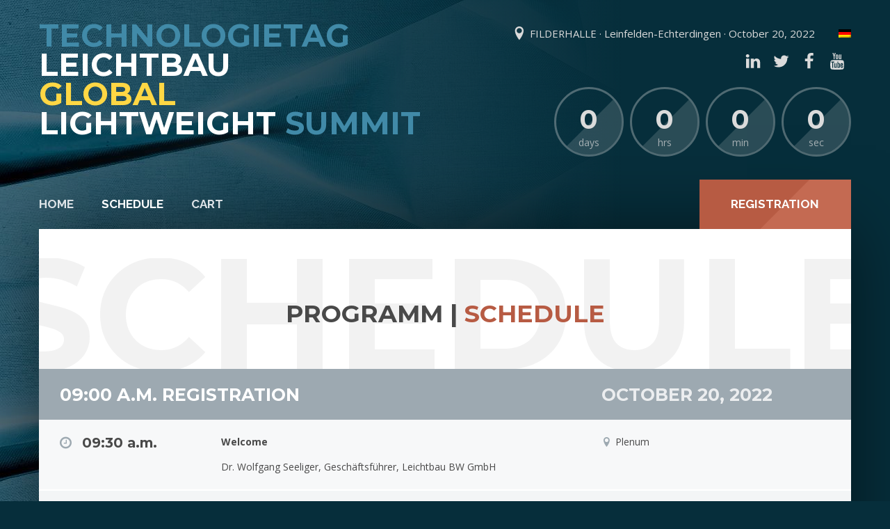

--- FILE ---
content_type: text/html; charset=UTF-8
request_url: https://leichtbau.coreventus.de/en/programm/
body_size: 9766
content:
<!DOCTYPE html>
<html lang="en-US">
<head>
	<meta http-equiv="Content-Type" content="text/html; charset=UTF-8" />
	<meta name="viewport" content="width=device-width,initial-scale=1,maximum-scale=1" />	<meta http-equiv="X-UA-Compatible" content="IE=edge" />
		<title>Schedule &#8211; Technologietag Leichtbau</title>
<meta name='robots' content='max-image-preview:large' />
<link rel='dns-prefetch' href='//fonts.googleapis.com' />
<link rel='dns-prefetch' href='//s.w.org' />
<link rel="alternate" type="application/rss+xml" title="Technologietag Leichtbau &raquo; Feed" href="https://leichtbau.coreventus.de/en/feed/" />
<link rel="alternate" type="application/rss+xml" title="Technologietag Leichtbau &raquo; Comments Feed" href="https://leichtbau.coreventus.de/en/comments/feed/" />
<script type="text/javascript">
window._wpemojiSettings = {"baseUrl":"https:\/\/s.w.org\/images\/core\/emoji\/13.1.0\/72x72\/","ext":".png","svgUrl":"https:\/\/s.w.org\/images\/core\/emoji\/13.1.0\/svg\/","svgExt":".svg","source":{"concatemoji":"https:\/\/leichtbau.coreventus.de\/wp-includes\/js\/wp-emoji-release.min.js?ver=5.9.12"}};
/*! This file is auto-generated */
!function(e,a,t){var n,r,o,i=a.createElement("canvas"),p=i.getContext&&i.getContext("2d");function s(e,t){var a=String.fromCharCode;p.clearRect(0,0,i.width,i.height),p.fillText(a.apply(this,e),0,0);e=i.toDataURL();return p.clearRect(0,0,i.width,i.height),p.fillText(a.apply(this,t),0,0),e===i.toDataURL()}function c(e){var t=a.createElement("script");t.src=e,t.defer=t.type="text/javascript",a.getElementsByTagName("head")[0].appendChild(t)}for(o=Array("flag","emoji"),t.supports={everything:!0,everythingExceptFlag:!0},r=0;r<o.length;r++)t.supports[o[r]]=function(e){if(!p||!p.fillText)return!1;switch(p.textBaseline="top",p.font="600 32px Arial",e){case"flag":return s([127987,65039,8205,9895,65039],[127987,65039,8203,9895,65039])?!1:!s([55356,56826,55356,56819],[55356,56826,8203,55356,56819])&&!s([55356,57332,56128,56423,56128,56418,56128,56421,56128,56430,56128,56423,56128,56447],[55356,57332,8203,56128,56423,8203,56128,56418,8203,56128,56421,8203,56128,56430,8203,56128,56423,8203,56128,56447]);case"emoji":return!s([10084,65039,8205,55357,56613],[10084,65039,8203,55357,56613])}return!1}(o[r]),t.supports.everything=t.supports.everything&&t.supports[o[r]],"flag"!==o[r]&&(t.supports.everythingExceptFlag=t.supports.everythingExceptFlag&&t.supports[o[r]]);t.supports.everythingExceptFlag=t.supports.everythingExceptFlag&&!t.supports.flag,t.DOMReady=!1,t.readyCallback=function(){t.DOMReady=!0},t.supports.everything||(n=function(){t.readyCallback()},a.addEventListener?(a.addEventListener("DOMContentLoaded",n,!1),e.addEventListener("load",n,!1)):(e.attachEvent("onload",n),a.attachEvent("onreadystatechange",function(){"complete"===a.readyState&&t.readyCallback()})),(n=t.source||{}).concatemoji?c(n.concatemoji):n.wpemoji&&n.twemoji&&(c(n.twemoji),c(n.wpemoji)))}(window,document,window._wpemojiSettings);
</script>
<style type="text/css">
img.wp-smiley,
img.emoji {
	display: inline !important;
	border: none !important;
	box-shadow: none !important;
	height: 1em !important;
	width: 1em !important;
	margin: 0 0.07em !important;
	vertical-align: -0.1em !important;
	background: none !important;
	padding: 0 !important;
}
</style>
	<link rel='stylesheet' property='stylesheet' id='wp-block-library-css'  href='https://leichtbau.coreventus.de/wp-includes/css/dist/block-library/style.min.css?ver=5.9.12' type='text/css' media='all' />
<style id='global-styles-inline-css' type='text/css'>
body{--wp--preset--color--black: #000000;--wp--preset--color--cyan-bluish-gray: #abb8c3;--wp--preset--color--white: #ffffff;--wp--preset--color--pale-pink: #f78da7;--wp--preset--color--vivid-red: #cf2e2e;--wp--preset--color--luminous-vivid-orange: #ff6900;--wp--preset--color--luminous-vivid-amber: #fcb900;--wp--preset--color--light-green-cyan: #7bdcb5;--wp--preset--color--vivid-green-cyan: #00d084;--wp--preset--color--pale-cyan-blue: #8ed1fc;--wp--preset--color--vivid-cyan-blue: #0693e3;--wp--preset--color--vivid-purple: #9b51e0;--wp--preset--gradient--vivid-cyan-blue-to-vivid-purple: linear-gradient(135deg,rgba(6,147,227,1) 0%,rgb(155,81,224) 100%);--wp--preset--gradient--light-green-cyan-to-vivid-green-cyan: linear-gradient(135deg,rgb(122,220,180) 0%,rgb(0,208,130) 100%);--wp--preset--gradient--luminous-vivid-amber-to-luminous-vivid-orange: linear-gradient(135deg,rgba(252,185,0,1) 0%,rgba(255,105,0,1) 100%);--wp--preset--gradient--luminous-vivid-orange-to-vivid-red: linear-gradient(135deg,rgba(255,105,0,1) 0%,rgb(207,46,46) 100%);--wp--preset--gradient--very-light-gray-to-cyan-bluish-gray: linear-gradient(135deg,rgb(238,238,238) 0%,rgb(169,184,195) 100%);--wp--preset--gradient--cool-to-warm-spectrum: linear-gradient(135deg,rgb(74,234,220) 0%,rgb(151,120,209) 20%,rgb(207,42,186) 40%,rgb(238,44,130) 60%,rgb(251,105,98) 80%,rgb(254,248,76) 100%);--wp--preset--gradient--blush-light-purple: linear-gradient(135deg,rgb(255,206,236) 0%,rgb(152,150,240) 100%);--wp--preset--gradient--blush-bordeaux: linear-gradient(135deg,rgb(254,205,165) 0%,rgb(254,45,45) 50%,rgb(107,0,62) 100%);--wp--preset--gradient--luminous-dusk: linear-gradient(135deg,rgb(255,203,112) 0%,rgb(199,81,192) 50%,rgb(65,88,208) 100%);--wp--preset--gradient--pale-ocean: linear-gradient(135deg,rgb(255,245,203) 0%,rgb(182,227,212) 50%,rgb(51,167,181) 100%);--wp--preset--gradient--electric-grass: linear-gradient(135deg,rgb(202,248,128) 0%,rgb(113,206,126) 100%);--wp--preset--gradient--midnight: linear-gradient(135deg,rgb(2,3,129) 0%,rgb(40,116,252) 100%);--wp--preset--duotone--dark-grayscale: url('#wp-duotone-dark-grayscale');--wp--preset--duotone--grayscale: url('#wp-duotone-grayscale');--wp--preset--duotone--purple-yellow: url('#wp-duotone-purple-yellow');--wp--preset--duotone--blue-red: url('#wp-duotone-blue-red');--wp--preset--duotone--midnight: url('#wp-duotone-midnight');--wp--preset--duotone--magenta-yellow: url('#wp-duotone-magenta-yellow');--wp--preset--duotone--purple-green: url('#wp-duotone-purple-green');--wp--preset--duotone--blue-orange: url('#wp-duotone-blue-orange');--wp--preset--font-size--small: 13px;--wp--preset--font-size--medium: 20px;--wp--preset--font-size--large: 36px;--wp--preset--font-size--x-large: 42px;}.has-black-color{color: var(--wp--preset--color--black) !important;}.has-cyan-bluish-gray-color{color: var(--wp--preset--color--cyan-bluish-gray) !important;}.has-white-color{color: var(--wp--preset--color--white) !important;}.has-pale-pink-color{color: var(--wp--preset--color--pale-pink) !important;}.has-vivid-red-color{color: var(--wp--preset--color--vivid-red) !important;}.has-luminous-vivid-orange-color{color: var(--wp--preset--color--luminous-vivid-orange) !important;}.has-luminous-vivid-amber-color{color: var(--wp--preset--color--luminous-vivid-amber) !important;}.has-light-green-cyan-color{color: var(--wp--preset--color--light-green-cyan) !important;}.has-vivid-green-cyan-color{color: var(--wp--preset--color--vivid-green-cyan) !important;}.has-pale-cyan-blue-color{color: var(--wp--preset--color--pale-cyan-blue) !important;}.has-vivid-cyan-blue-color{color: var(--wp--preset--color--vivid-cyan-blue) !important;}.has-vivid-purple-color{color: var(--wp--preset--color--vivid-purple) !important;}.has-black-background-color{background-color: var(--wp--preset--color--black) !important;}.has-cyan-bluish-gray-background-color{background-color: var(--wp--preset--color--cyan-bluish-gray) !important;}.has-white-background-color{background-color: var(--wp--preset--color--white) !important;}.has-pale-pink-background-color{background-color: var(--wp--preset--color--pale-pink) !important;}.has-vivid-red-background-color{background-color: var(--wp--preset--color--vivid-red) !important;}.has-luminous-vivid-orange-background-color{background-color: var(--wp--preset--color--luminous-vivid-orange) !important;}.has-luminous-vivid-amber-background-color{background-color: var(--wp--preset--color--luminous-vivid-amber) !important;}.has-light-green-cyan-background-color{background-color: var(--wp--preset--color--light-green-cyan) !important;}.has-vivid-green-cyan-background-color{background-color: var(--wp--preset--color--vivid-green-cyan) !important;}.has-pale-cyan-blue-background-color{background-color: var(--wp--preset--color--pale-cyan-blue) !important;}.has-vivid-cyan-blue-background-color{background-color: var(--wp--preset--color--vivid-cyan-blue) !important;}.has-vivid-purple-background-color{background-color: var(--wp--preset--color--vivid-purple) !important;}.has-black-border-color{border-color: var(--wp--preset--color--black) !important;}.has-cyan-bluish-gray-border-color{border-color: var(--wp--preset--color--cyan-bluish-gray) !important;}.has-white-border-color{border-color: var(--wp--preset--color--white) !important;}.has-pale-pink-border-color{border-color: var(--wp--preset--color--pale-pink) !important;}.has-vivid-red-border-color{border-color: var(--wp--preset--color--vivid-red) !important;}.has-luminous-vivid-orange-border-color{border-color: var(--wp--preset--color--luminous-vivid-orange) !important;}.has-luminous-vivid-amber-border-color{border-color: var(--wp--preset--color--luminous-vivid-amber) !important;}.has-light-green-cyan-border-color{border-color: var(--wp--preset--color--light-green-cyan) !important;}.has-vivid-green-cyan-border-color{border-color: var(--wp--preset--color--vivid-green-cyan) !important;}.has-pale-cyan-blue-border-color{border-color: var(--wp--preset--color--pale-cyan-blue) !important;}.has-vivid-cyan-blue-border-color{border-color: var(--wp--preset--color--vivid-cyan-blue) !important;}.has-vivid-purple-border-color{border-color: var(--wp--preset--color--vivid-purple) !important;}.has-vivid-cyan-blue-to-vivid-purple-gradient-background{background: var(--wp--preset--gradient--vivid-cyan-blue-to-vivid-purple) !important;}.has-light-green-cyan-to-vivid-green-cyan-gradient-background{background: var(--wp--preset--gradient--light-green-cyan-to-vivid-green-cyan) !important;}.has-luminous-vivid-amber-to-luminous-vivid-orange-gradient-background{background: var(--wp--preset--gradient--luminous-vivid-amber-to-luminous-vivid-orange) !important;}.has-luminous-vivid-orange-to-vivid-red-gradient-background{background: var(--wp--preset--gradient--luminous-vivid-orange-to-vivid-red) !important;}.has-very-light-gray-to-cyan-bluish-gray-gradient-background{background: var(--wp--preset--gradient--very-light-gray-to-cyan-bluish-gray) !important;}.has-cool-to-warm-spectrum-gradient-background{background: var(--wp--preset--gradient--cool-to-warm-spectrum) !important;}.has-blush-light-purple-gradient-background{background: var(--wp--preset--gradient--blush-light-purple) !important;}.has-blush-bordeaux-gradient-background{background: var(--wp--preset--gradient--blush-bordeaux) !important;}.has-luminous-dusk-gradient-background{background: var(--wp--preset--gradient--luminous-dusk) !important;}.has-pale-ocean-gradient-background{background: var(--wp--preset--gradient--pale-ocean) !important;}.has-electric-grass-gradient-background{background: var(--wp--preset--gradient--electric-grass) !important;}.has-midnight-gradient-background{background: var(--wp--preset--gradient--midnight) !important;}.has-small-font-size{font-size: var(--wp--preset--font-size--small) !important;}.has-medium-font-size{font-size: var(--wp--preset--font-size--medium) !important;}.has-large-font-size{font-size: var(--wp--preset--font-size--large) !important;}.has-x-large-font-size{font-size: var(--wp--preset--font-size--x-large) !important;}
</style>
<link rel='stylesheet' property='stylesheet' id='tc-front-css'  href='https://leichtbau.coreventus.de/wp-content/plugins/tickera/css/front.css?ver=3.4.8.1' type='text/css' media='all' />
<link rel='stylesheet' property='stylesheet' id='tc-elementor-sc-popup-css'  href='https://leichtbau.coreventus.de/wp-content/plugins/tickera/css/elementor-sc-popup.css?ver=3.4.8.1' type='text/css' media='all' />
<link rel='stylesheet' property='stylesheet' id='font-awesome-css'  href='https://leichtbau.coreventus.de/wp-content/plugins/js_composer/assets/lib/bower/font-awesome/css/font-awesome.min.css?ver=6.0.3' type='text/css' media='all' />
<link rel='stylesheet' property='stylesheet' id='contact-form-7-css'  href='https://leichtbau.coreventus.de/wp-content/plugins/contact-form-7/includes/css/styles.css?ver=5.5.6' type='text/css' media='all' />
<link rel='stylesheet' property='stylesheet' id='tc_custom_fields-fields-front-css'  href='https://leichtbau.coreventus.de/wp-content/plugins/custom-forms/css/front.css?ver=1.2.5.1' type='text/css' media='all' />
<link rel='stylesheet' property='stylesheet' id='tc-seatings-front-css'  href='https://leichtbau.coreventus.de/wp-content/plugins/seating-charts/assets/seatings-default.css?ver=5.9.12' type='text/css' media='all' />
<link rel='stylesheet' property='stylesheet' id='eventerra-style-css'  href='https://leichtbau.coreventus.de/wp-content/themes/eventerra/style.css?ver=1.2.7' type='text/css' media='all' />
<style id='eventerra-style-inline-css' type='text/css'>
.tickera_buyer_info.info_section { padding-top:36px; }
dt  { margin: 16px 0; }
.hide, #menu-item-798 { display: none; }
</style>
<link rel='stylesheet' property='stylesheet' id='eventerra-responsive-mobile-css'  href='https://leichtbau.coreventus.de/wp-content/themes/eventerra/css/responsive-mobile.css?ver=5.9.12' type='text/css' media='all' />
<link rel='stylesheet' property='stylesheet' id='montserrat700-css'  href='//fonts.googleapis.com/css?family=Montserrat%3A700&#038;ver=5.9.12' type='text/css' media='all' />
<link rel='stylesheet' property='stylesheet' id='omFont-css'  href='https://leichtbau.coreventus.de/wp-content/themes/eventerra/libraries/omFont/omFont.css?ver=5.9.12' type='text/css' media='all' />
<link rel='stylesheet' property='stylesheet' id='eventerra-prettyphoto-css'  href='https://leichtbau.coreventus.de/wp-content/themes/eventerra/libraries/prettyphoto/css/prettyPhoto.custom.css?ver=5.9.12' type='text/css' media='all' />
<link rel='stylesheet' property='stylesheet' id='opensans400700-css'  href='//fonts.googleapis.com/css?family=Open+Sans%3A400%2C700&#038;ver=5.9.12' type='text/css' media='all' />
<link rel='stylesheet' property='stylesheet' id='montserrat400700-css'  href='//fonts.googleapis.com/css?family=Montserrat%3A400%2C700&#038;ver=5.9.12' type='text/css' media='all' />
<link rel='stylesheet' property='stylesheet' id='raleway500700-css'  href='//fonts.googleapis.com/css?family=Raleway%3A500%2C700&#038;ver=5.9.12' type='text/css' media='all' />
<link rel='stylesheet' property='stylesheet' id='raleway400700-css'  href='//fonts.googleapis.com/css?family=Raleway%3A400%2C700&#038;ver=5.9.12' type='text/css' media='all' />
<link rel='stylesheet' property='stylesheet' id='robotoslab300-css'  href='//fonts.googleapis.com/css?family=Roboto+Slab%3A300&#038;ver=5.9.12' type='text/css' media='all' />
<link rel='stylesheet' property='stylesheet' id='omfw-style-custom-css'  href='https://leichtbau.coreventus.de/wp-content/themes/eventerra/style-custom.css?rev=47657&#038;ver=5.9.12' type='text/css' media='all' />
<!--[if lt IE 9]>
<link rel='stylesheet' property='stylesheet' id='vc_lte_ie9-css'  href='https://leichtbau.coreventus.de/wp-content/plugins/js_composer/assets/css/vc_lte_ie9.min.css?ver=6.0.3' type='text/css' media='screen' />
<![endif]-->
<link rel='stylesheet' property='stylesheet' id='js_composer_front-css'  href='https://leichtbau.coreventus.de/wp-content/plugins/js_composer/assets/css/js_composer.min.css?ver=6.0.3' type='text/css' media='all' />
<style id='js_composer_front-inline-css' type='text/css'>
.sessions_1-3 .om-agenda-item { min-height: 215px; }
.sessions_4-6 .om-agenda-item { min-height: 215px; }

.sessions_1-3 .om-agenda-day:nth-of-type(3) .om-agenda-day-title::after,
.sessions_4-6 .om-agenda-day:nth-of-type(3) .om-agenda-day-title::after {
    background-image: url("/wp-content/uploads/2022/05/EnglishLanguage_Flag.png");
    background-size: 50px 31px;
    display: inline-block;
    width: 50px; 
    height: 31px;
    margin-left: 20px;
    margin-bottom: -6px;
    content:"";
}

.sessions_1-3 .om-agenda-item-description-more,
.sessions_4-6 .om-agenda-item-description-more {
    position: absolute;
    bottom: 15px;
    width: 90%;
}
</style>
<link rel='stylesheet' property='stylesheet' id='wpglobus-css'  href='https://leichtbau.coreventus.de/wp-content/plugins/wpglobus/includes/css/wpglobus.css?ver=2.8.11' type='text/css' media='all' />
<script type='text/javascript' src='https://leichtbau.coreventus.de/wp-includes/js/jquery/jquery.min.js?ver=3.6.0' id='jquery-core-js'></script>
<script type='text/javascript' src='https://leichtbau.coreventus.de/wp-includes/js/jquery/jquery-migrate.min.js?ver=3.3.2' id='jquery-migrate-js'></script>
<script type='text/javascript' id='tc-cart-js-extra'>
/* <![CDATA[ */
var tc_ajax = {"ajaxUrl":"https:\/\/leichtbau.coreventus.de\/wp-admin\/admin-ajax.php","emptyCartMsg":"Are you sure you want to remove all tickets from your cart?","success_message":"Ticket Added!","imgUrl":"https:\/\/leichtbau.coreventus.de\/wp-content\/plugins\/tickera\/images\/ajax-loader.gif","addingMsg":"Adding ticket to cart...","outMsg":"In Your Cart","cart_url":"https:\/\/leichtbau.coreventus.de\/en\/tickets-cart\/","update_cart_message":"Please update your cart before proceeding.","tc_provide_your_details":"In order to continue you need to agree to provide your details.","tc_gateway_collection_data":"","tc_error_message":"Only customers aged 16 or older are permitted for purchase on this website","tc_show_age_check":"no","tc_field_error":"This field is required *"};
/* ]]> */
</script>
<script type='text/javascript' src='https://leichtbau.coreventus.de/wp-content/plugins/tickera/js/cart.js?ver=3.4.8.1' id='tc-cart-js'></script>
<script type='text/javascript' src='https://leichtbau.coreventus.de/wp-content/plugins/tickera/js/jquery.validate.min.js?ver=3.4.8.1' id='tc-jquery-validate-js'></script>
<script type='text/javascript' id='utils-js-extra'>
/* <![CDATA[ */
var userSettings = {"url":"\/","uid":"0","time":"1768924860","secure":"1"};
/* ]]> */
</script>
<script type='text/javascript' src='https://leichtbau.coreventus.de/wp-includes/js/utils.min.js?ver=5.9.12' id='utils-js'></script>
<link rel="EditURI" type="application/rsd+xml" title="RSD" href="https://leichtbau.coreventus.de/xmlrpc.php?rsd" />
<link rel="wlwmanifest" type="application/wlwmanifest+xml" href="https://leichtbau.coreventus.de/wp-includes/wlwmanifest.xml" /> 
<meta name="generator" content="WordPress 5.9.12" />
<link rel="canonical" href="https://leichtbau.coreventus.de/en/programm/" />
<link rel='shortlink' href='https://leichtbau.coreventus.de/en/?p=787' />
<link rel="alternate" type="application/json+oembed" href="https://leichtbau.coreventus.de/en/wp-json/oembed/1.0/embed?url=https%3A%2F%2Fleichtbau.coreventus.de%2Fen%2Fprogramm%2F" />
<link rel="alternate" type="text/xml+oembed" href="https://leichtbau.coreventus.de/en/wp-json/oembed/1.0/embed?url=https%3A%2F%2Fleichtbau.coreventus.de%2Fen%2Fprogramm%2F&#038;format=xml" />
<link rel="shortcut icon" href="/wp-content/themes/eventerra/img/cv-favicon.png" /><style type="text/css">.recentcomments a{display:inline !important;padding:0 !important;margin:0 !important;}</style><meta name="generator" content="Powered by WPBakery Page Builder - drag and drop page builder for WordPress."/>
			<style type="text/css" media="screen">
				.wpglobus_flag_de{background-image:url(https://leichtbau.coreventus.de/wp-content/plugins/wpglobus/flags/de.png)}
.wpglobus_flag_en{background-image:url(https://leichtbau.coreventus.de/wp-content/plugins/wpglobus/flags/us-uk.png)}
			</style>
			<link rel="alternate" hreflang="de-DE" href="https://leichtbau.coreventus.de/programm/" /><link rel="alternate" hreflang="en-US" href="https://leichtbau.coreventus.de/en/programm/" />		<style type="text/css" id="wp-custom-css">
			.tickera-checkout .tickera_table .ticket-type {
	vertical-align: bottom;
}
.tickera-checkout .tickera_table .ticket-price,
.tickera-checkout .tickera_table .ticket-fee, 
.tickera-checkout .tickera_table .ticket-total {
	vertical-align: inherit;
}
.ticket-content {
	font-weight: normal;
}
.ticket-content p {
	margin: 0 0 0.25em 0;
}
.hide { display: none; }		</style>
		<noscript><style> .wpb_animate_when_almost_visible { opacity: 1; }</style></noscript></head>
<body class="page-template-default page page-id-787 om-wpb sidebar-hidden om_theme eventerra_theme om-sticky-menu om-animation-enabled om-no-animation-on-touch primary-menu-highlight-active bg-preset-4 bg-overlay-enabled page-titles-apply-uppercase wpb-js-composer js-comp-ver-6.0.3 vc_responsive">
	<div class="body-inner" id="top">
		<div class="container">
						<div class="header clearfix header-logo-type-text">
				<div class="header-top clearfix">
										<div class="header-logo header-logo-uppercase" style="font-size:45px;line-height:0.95;">
						<div class="header-logo-inner">
							<a href="https://leichtbau.coreventus.de/en/"><span class="logo-color-3">Technologietag</span><br/><span class="logo-color-1">Leichtbau</span><br/><span class="logo-color-2">Global</span><br/><span class="logo-color-1">Lightweight</span> <span class="logo-color-3">Summit</span></a>						</div>
					</div>
										<div class="header-info">
												 
						<div class="header-info-top">
															<div class="header-location">FILDERHALLE · Leinfelden-Echterdingen · October 20, 2022</div>
																					<div class="wpglobus-selector-box header-wpml-selector"><a href="https://leichtbau.coreventus.de/programm/"><img src="https://leichtbau.coreventus.de/wp-content/plugins/wpglobus/flags/de.png" /></a></div><!-- .wpglobus-selector-box -->															<div class="header-social-icons"><a href="https://de.linkedin.com/company/leichtbau-bw-gmbh" class="om-social-icon social-icon-linkedin" title="LinkedIn" target="_blank"><svg><use xlink:href="#eventerra-s-linkedin"></use></svg></a><a href="https://twitter.com/leichtbaubw" class="om-social-icon social-icon-twitter" title="Twitter" target="_blank"><svg><use xlink:href="#eventerra-s-twitter"></use></svg></a><a href="https://de-de.facebook.com/leichtbauBW" class="om-social-icon social-icon-facebook" title="Facebook" target="_blank"><svg><use xlink:href="#eventerra-s-facebook"></use></svg></a><a href="https://www.youtube.com/channel/UCcfyC81FEL5jF69tBYmVwow" class="om-social-icon social-icon-youtube" title="YouTube" target="_blank"><svg><use xlink:href="#eventerra-s-youtube"></use></svg></a></div>
													</div>
																		<div class="header-countdown-wrapper">
							<div class="header-countdown">
								<div id="header-countdown" data-days="days" data-hrs="hrs" data-min="min" data-sec="sec" data-label="time left" data-gmt="+0100">2022-10-20 08:30:00</div>
							</div>
						</div>
											</div>
				</div>
				                <div class="header-menu-wrapper-stuck">
                    <div class="header-menu-wrapper">
                        <div class="header-menu clearfix extra-buttons-one apply-uppercase root-items-bold">
                            <div class="header-menu-mobile-control"></div>
                                                            <div class="header-buttons clearfix">
                                    <a href="https://leichtbau.coreventus.de/en/tickets/" class="header-extra-button button-a-bg background-color-accent-1 color-accent-1"><span class="button-a-bg-inner">Registration</span></a>                                </div>
                                                        <div class="header-menu-primary">
                                <nav class="menu-ticket-menu-container"><ul id="menu-ticket-menu" class="primary-menu sf-menu show-dropdown-symbol"><li id="menu-item-1622" class="menu-item menu-item-type-custom menu-item-object-custom menu-item-1622"><a href="https://www.leichtbau-technologietag.de">Home</a></li>
<li id="menu-item-1992" class="menu-item menu-item-type-post_type menu-item-object-page current-menu-item page_item page-item-787 current_page_item menu-item-1992"><a href="https://leichtbau.coreventus.de/en/programm/" aria-current="page">Schedule</a></li>
<li id="menu-item-796" class="menu-item menu-item-type-post_type menu-item-object-page menu-item-796"><a href="https://leichtbau.coreventus.de/en/tickets-cart/">Cart</a></li>
</ul></nav>                            </div>
                            <div class="header-mobile-menu-primary">
                                <nav class="primary-mobile-menu-container"><ul id="menu-ticket-menu-1" class="primary-mobile-menu sf-menu clearfix show-dropdown-symbol"><li class="menu-item menu-item-type-custom menu-item-object-custom menu-item-1622"><a href="https://www.leichtbau-technologietag.de">Home</a></li>
<li class="menu-item menu-item-type-post_type menu-item-object-page current-menu-item page_item page-item-787 current_page_item menu-item-1992"><a href="https://leichtbau.coreventus.de/en/programm/" aria-current="page">Schedule</a></li>
<li class="menu-item menu-item-type-post_type menu-item-object-page menu-item-796"><a href="https://leichtbau.coreventus.de/en/tickets-cart/">Cart</a></li>
</ul></nav>                            </div>
                        </div>
                    </div>
                </div>
			</div>
			<div class="content-footer">	<div class="content">
								<div class="content-columns-wrapper clearfix-a">
			<div class="content-column-content">
				<div class="content-columns-inner">
											<article>		
							<div class="post-787 page type-page status-publish hentry" id="post-787">
								<section id="schedule" class="vc_section"><div class="om-vc_row " ><div class="om-vc_row-inner"><div class="vc_row wpb_row vc_row-fluid"><div  class="wpb_column vc_column_container vc_col-sm-12"><div class="vc_column-inner "><div class="wpb_wrapper"><div class="vc_custom_heading apply-uppercase with-shadow wpb_animate_when_almost_visible wpb_custom custom" ><div class="vc_custom_heading-shadow" style="text-align: center">Schedule</div><h1  style="text-align: center" class="vc_custom_heading-tag">Programm | <span class="text-color-accent-1">Schedule</span></h1></div><div class="vc_om-reduce_space" style="margin-top:-2em"></div><div class="vc_om-agenda wpb_content_element om-layout-list om-room-display om-speakers-display"><div class="om-agenda-inner"><div class="om-agenda-day om-color-om-accent-color-2"><div class="om-agenda-day-inner"><div class="om-agenda-day-header clearfix-a"><div class="om-agenda-day-title">09:00 a.m. Registration</div><div class="om-agenda-day-date">October 20, 2022</div></div><div class="om-agenda-day-items"><div class="om-agenda-item clearfix-a"><div class="om-agenda-item-time-room"><div class="om-agenda-time-room-inner"><div class="om-agenda-item-icon"><i class="fa fa-clock-o"></i></div><div class="om-agenda-item-time">09:30 a.m.</div><div class="om-agenda-item-room">Plenum</div></div></div><div class="om-agenda-item-description"><div class="om-agenda-item-description-title">Welcome</div><div class="om-agenda-item-description-more"><p>Dr. Wolfgang Seeliger, Geschäftsführer, Leichtbau BW GmbH</p>
</div></div><div class="om-agenda-item-room-col"><div class="om-agenda-item-room-inner">Plenum</div></div><div class="om-agenda-item-speakers"></div><a class="om-agenda-item-link om-agenda-item-expand"></a></div><div class="om-agenda-item clearfix-a"><div class="om-agenda-item-time-room"><div class="om-agenda-time-room-inner"><div class="om-agenda-item-icon"><i class="fa fa-clock-o"></i></div><div class="om-agenda-item-time">09:45 a.m.</div><div class="om-agenda-item-room">Plenum</div></div></div><div class="om-agenda-item-description"><div class="om-agenda-item-description-title">Plenary discussion</div><div class="om-agenda-item-description-more"><p>Digitisation in lightweight construction</p>
</div></div><div class="om-agenda-item-room-col"><div class="om-agenda-item-room-inner">Plenum</div></div><div class="om-agenda-item-speakers"></div><a class="om-agenda-item-link om-agenda-item-expand"></a></div></div></div></div></div></div><div class="vc_om-agenda wpb_content_element om-layout-list om-room-display om-speakers-display"><div class="om-agenda-inner"><div class="om-agenda-day om-color-om-accent-color-3"><div class="om-agenda-day-inner"><div class="om-agenda-day-header clearfix-a"><div class="om-agenda-day-title">11:45 a.m. Lunch break</div><div class="om-agenda-day-date"></div></div><div class="om-agenda-day-items"></div></div></div></div></div><div class="vc_om-agenda wpb_content_element sessions_1-3 om-layout-grid om-columns-3 om-room-display om-speakers-display"><div class="om-agenda-inner"><div class="om-agenda-day om-color-om-accent-color-1"><div class="om-agenda-day-inner"><div class="om-agenda-day-header clearfix-a"><div class="om-agenda-day-title">Session 1</div><div class="om-agenda-day-date"></div></div><div class="om-agenda-day-items"><div class="om-agenda-item clearfix-a"><div class="om-agenda-item-time-room"><div class="om-agenda-time-room-inner"><div class="om-agenda-item-icon"><i class="fa fa-clock-o"></i></div><div class="om-agenda-item-time">01:00 &mdash; 02:30 p.m.</div><div class="om-agenda-item-room"></div></div></div><div class="om-agenda-item-description"><div class="om-agenda-item-description-title">Bio-based fibre composite materials – from renewable resources to digital twins</div><div class="om-agenda-item-description-more"><p>Powered by: AFBW &#8211; Allianz Faserbasierte Werkstoffe &amp; Composites United e.V. Baden-Württemberg</p>
</div></div><div class="om-agenda-item-room-col"></div><div class="om-agenda-item-speakers"></div><a class="om-agenda-item-link om-agenda-item-expand"></a></div></div></div></div><div class="om-agenda-day om-color-om-accent-color-1"><div class="om-agenda-day-inner"><div class="om-agenda-day-header clearfix-a"><div class="om-agenda-day-title">Session 2</div><div class="om-agenda-day-date"></div></div><div class="om-agenda-day-items"><div class="om-agenda-item clearfix-a"><div class="om-agenda-item-time-room"><div class="om-agenda-time-room-inner"><div class="om-agenda-item-icon"><i class="fa fa-clock-o"></i></div><div class="om-agenda-item-time">01:00 &mdash; 02:30 p.m.</div><div class="om-agenda-item-room"></div></div></div><div class="om-agenda-item-description"><div class="om-agenda-item-description-title">Digitisation as a bridge between lightweight construction product and production</div><div class="om-agenda-item-description-more"><p>Powered by:<br />
Leichtbauzentrum Baden-Württemberg LBZ-BW e.V.</p>
</div></div><div class="om-agenda-item-room-col"></div><div class="om-agenda-item-speakers"></div><a class="om-agenda-item-link om-agenda-item-expand"></a></div></div></div></div><div class="om-agenda-day om-color-om-accent-color-1"><div class="om-agenda-day-inner"><div class="om-agenda-day-header clearfix-a"><div class="om-agenda-day-title">Session 3</div><div class="om-agenda-day-date"></div></div><div class="om-agenda-day-items"><div class="om-agenda-item clearfix-a"><div class="om-agenda-item-time-room"><div class="om-agenda-time-room-inner"><div class="om-agenda-item-icon"><i class="fa fa-clock-o"></i></div><div class="om-agenda-item-time">01:00 &mdash; 02:30 p.m.</div><div class="om-agenda-item-room"></div></div></div><div class="om-agenda-item-description"><div class="om-agenda-item-description-title">International ELA Session</div></div><div class="om-agenda-item-room-col"></div><div class="om-agenda-item-speakers"></div></div></div></div></div></div></div><div class="vc_om-agenda wpb_content_element om-layout-list om-room-display om-speakers-display"><div class="om-agenda-inner"><div class="om-agenda-day om-color-om-accent-color-3"><div class="om-agenda-day-inner"><div class="om-agenda-day-header clearfix-a"><div class="om-agenda-day-title">02:30 p.m. Coffee break</div><div class="om-agenda-day-date"></div></div><div class="om-agenda-day-items"></div></div></div></div></div><div class="vc_om-agenda wpb_content_element sessions_4-6 om-layout-grid om-columns-3 om-room-display om-speakers-display"><div class="om-agenda-inner"><div class="om-agenda-day om-color-om-accent-color-1"><div class="om-agenda-day-inner"><div class="om-agenda-day-header clearfix-a"><div class="om-agenda-day-title">Session 4</div><div class="om-agenda-day-date"></div></div><div class="om-agenda-day-items"><div class="om-agenda-item clearfix-a"><div class="om-agenda-item-time-room"><div class="om-agenda-time-room-inner"><div class="om-agenda-item-icon"><i class="fa fa-clock-o"></i></div><div class="om-agenda-item-time">03:00 &mdash; 04:30 p.m.</div><div class="om-agenda-item-room"></div></div></div><div class="om-agenda-item-description"><div class="om-agenda-item-description-title">Matrix production in the aerospace industry – sustainable production of high-precision components</div><div class="om-agenda-item-description-more"><p>Powered by:<br />
LR BW &#8211; Forum Luft- und Raumfahrt Baden-Württemberg e.V.</p>
</div></div><div class="om-agenda-item-room-col"></div><div class="om-agenda-item-speakers"></div><a class="om-agenda-item-link om-agenda-item-expand"></a></div></div></div></div><div class="om-agenda-day om-color-om-accent-color-1"><div class="om-agenda-day-inner"><div class="om-agenda-day-header clearfix-a"><div class="om-agenda-day-title">Session 5</div><div class="om-agenda-day-date"></div></div><div class="om-agenda-day-items"><div class="om-agenda-item clearfix-a"><div class="om-agenda-item-time-room"><div class="om-agenda-time-room-inner"><div class="om-agenda-item-icon"><i class="fa fa-clock-o"></i></div><div class="om-agenda-item-time">03:00 &mdash; 04:30 p.m.</div><div class="om-agenda-item-room"></div></div></div><div class="om-agenda-item-description"><div class="om-agenda-item-description-title">Calculating the product carbon footprint – opportunities, challenges, and implementation</div><div class="om-agenda-item-description-more"><p>Powered by:<br />
VDMA Verband Deutscher Maschinen- und Anlagenbau e.V. &#8211; AG Hybrider Leichtbau</p>
</div></div><div class="om-agenda-item-room-col"></div><div class="om-agenda-item-speakers"></div><a class="om-agenda-item-link om-agenda-item-expand"></a></div></div></div></div><div class="om-agenda-day om-color-om-accent-color-1"><div class="om-agenda-day-inner"><div class="om-agenda-day-header clearfix-a"><div class="om-agenda-day-title">Session 6</div><div class="om-agenda-day-date"></div></div><div class="om-agenda-day-items"><div class="om-agenda-item clearfix-a"><div class="om-agenda-item-time-room"><div class="om-agenda-time-room-inner"><div class="om-agenda-item-icon"><i class="fa fa-clock-o"></i></div><div class="om-agenda-item-time">03:00 &mdash; 04:30 p.m.</div><div class="om-agenda-item-room"></div></div></div><div class="om-agenda-item-description"><div class="om-agenda-item-description-title">International Kanada Session</div></div><div class="om-agenda-item-room-col"></div><div class="om-agenda-item-speakers"></div></div></div></div></div></div></div><div class="vc_om-agenda wpb_content_element om-layout-list om-room-display om-speakers-display"><div class="om-agenda-inner"><div class="om-agenda-day om-color-om-accent-color-3"><div class="om-agenda-day-inner"><div class="om-agenda-day-header clearfix-a"><div class="om-agenda-day-title">04:30 p.m. Coffee break</div><div class="om-agenda-day-date"></div></div><div class="om-agenda-day-items"></div></div></div></div></div><div class="vc_om-agenda wpb_content_element om-layout-list om-room-display om-speakers-display"><div class="om-agenda-inner"><div class="om-agenda-day om-color-om-accent-color-3"><div class="om-agenda-day-inner"><div class="om-agenda-day-header clearfix-a"><div class="om-agenda-day-title">Wrap-Up</div><div class="om-agenda-day-date"></div></div><div class="om-agenda-day-items"><div class="om-agenda-item clearfix-a"><div class="om-agenda-item-time-room"><div class="om-agenda-time-room-inner"><div class="om-agenda-item-icon"><i class="fa fa-clock-o"></i></div><div class="om-agenda-item-time">05:00 p.m.</div><div class="om-agenda-item-room"></div></div></div><div class="om-agenda-item-description"><div class="om-agenda-item-description-title">Wrap-Up Session</div></div><div class="om-agenda-item-room-col"></div><div class="om-agenda-item-speakers"></div></div></div></div></div></div></div><div class="vc_om-agenda wpb_content_element om-layout-list om-room-display om-speakers-display"><div class="om-agenda-inner"><div class="om-agenda-day om-color-om-accent-color-2"><div class="om-agenda-day-inner"><div class="om-agenda-day-header clearfix-a"><div class="om-agenda-day-title">Get-Together</div><div class="om-agenda-day-date"></div></div><div class="om-agenda-day-items"><div class="om-agenda-item clearfix-a"><div class="om-agenda-item-time-room"><div class="om-agenda-time-room-inner"><div class="om-agenda-item-icon"><i class="fa fa-clock-o"></i></div><div class="om-agenda-item-time">06:00 p.m.</div><div class="om-agenda-item-room"></div></div></div><div class="om-agenda-item-description"><div class="om-agenda-item-description-title">Get-Together</div></div><div class="om-agenda-item-room-col"></div><div class="om-agenda-item-speakers"></div></div></div></div></div></div></div>
	<div class="wpb_text_column wpb_content_element " >
		<div class="wpb_wrapper">
			<p style="text-align: center;"><em>subject to change</em></p>
<p><!--p style="text-align: center;"><i class="fa fa-video-camera"></i><em> Live-Stream</em></p-->

		</div>
	</div>
<div class="vc_empty_space"   style="height: 1em"><span class="vc_empty_space_inner"></span></div><div class="vc_om-reduce_space" style="margin-top:-26px"></div><div class="vc_call_to_action om-tc-cta-ticket wpb_content_element vc_cta_btn_pos_right vc_txt_align_left om-remove-margins om-bg-stripes vc_with_btn">
	<div class="vc_cta-inner">
		    <div class="vc_cta-text">
      <h2 class="wpb_heading">Reserve your early bird ticket!</h2>      <h4 class="wpb_heading">Do not miss your opportunity to reserve your space today.</h4>    </div>
      </div>
</div>
<div class="vc_empty_space"   style="height: 3em"><span class="vc_empty_space_inner"></span></div></div></div></div></div></div></div></section><section id="venue" class="vc_section"></section>
							</div>
						</article>
					
										
									</div>
			</div>
							
					</div>
	</div>
							
					<footer>
						<div class="footer">

															<div class="footer-widgets clearfix">
									<div class="om-columns">
										<div class="footer-widgets-column om-column om-one-third"><div id="custom_html-4" class="widget_text footer-widget widget_custom_html"><div class="widget_text footer-widget-inner"><div class="footer-widget-title">Event organiser</div><div class="textwidget custom-html-widget"><strong>Leichtbau BW GmbH</strong><br>
Landesagentur für Leichtbau Baden-Württemberg<br>
Breitscheidstraße 4<br>
70174 Stuttgart</div></div></div></div><div class="footer-widgets-column om-column om-one-third"><div id="custom_html-3" class="widget_text footer-widget widget_custom_html"><div class="widget_text footer-widget-inner"><div class="footer-widget-title">Registration</div><div class="textwidget custom-html-widget"><strong>COREVENTUS GmbH</strong><br>
Talheimer Straße 32<br>
74223 Flein<br>
<a href="/impressum">Impressum</a></div></div></div></div><div class="footer-widgets-column om-column om-one-third"><div id="custom_html-2" class="widget_text footer-widget widget_custom_html"><div class="widget_text footer-widget-inner"><div class="footer-widget-title">Support</div><div class="textwidget custom-html-widget">
Email: <a href="mailto:support@leichtbau.coreventus.de">support@leichtbau.coreventus.de</a><br>
Hotline: +49 (0)7454 878 1372<br>
<a href="https://www.leichtbau-bw.de/en/footer/contact/privacy-policy.html" target="_blank" rel="noopener">Privacy Policy</a><br>
<a href="/en/agb">Terms and conditions</a></div></div></div></div>									</div>
								</div>
								
							
						</div>
					</footer>
					
							</div>
							<div class="sub-footer with-sub-footer-text">
					<div class="sub-footer-text"><a href="https://bitsinmotion.eu" target="_blank">Powered with &#10084; by Bits-In-Motion</a></div>					<div class="footer-social-icons"><a href="https://de.linkedin.com/company/leichtbau-bw-gmbh" class="om-social-icon social-icon-linkedin" title="LinkedIn" target="_blank"><svg><use xlink:href="#eventerra-s-linkedin"></use></svg></a><a href="https://twitter.com/leichtbaubw" class="om-social-icon social-icon-twitter" title="Twitter" target="_blank"><svg><use xlink:href="#eventerra-s-twitter"></use></svg></a><a href="https://de-de.facebook.com/leichtbauBW" class="om-social-icon social-icon-facebook" title="Facebook" target="_blank"><svg><use xlink:href="#eventerra-s-facebook"></use></svg></a><a href="https://www.youtube.com/channel/UCcfyC81FEL5jF69tBYmVwow" class="om-social-icon social-icon-youtube" title="YouTube" target="_blank"><svg><use xlink:href="#eventerra-s-youtube"></use></svg></a></div>				</div>
			
		</div>
	</div>
<div class="om-back-to-top"><span class="om-back-to-top-link"></span><span class="om-back-to-top-icon"></span></div><svg version="1.1" xmlns="http://www.w3.org/2000/svg" style="display:none"><symbol id="eventerra-s-facebook" viewBox="0 0 1792 1792"><path d="M1343 12v264h-157q-86 0-116 36t-30 108v189h293l-39 296h-254v759h-306v-759h-255v-296h255v-218q0-186 104-288.5t277-102.5q147 0 228 12z"/></symbol><symbol id="eventerra-s-linkedin" viewBox="0 0 1792 1792"><path d="M477 625v991h-330v-991h330zm21-306q1 73-50.5 122t-135.5 49h-2q-82 0-132-49t-50-122q0-74 51.5-122.5t134.5-48.5 133 48.5 51 122.5zm1166 729v568h-329v-530q0-105-40.5-164.5t-126.5-59.5q-63 0-105.5 34.5t-63.5 85.5q-11 30-11 81v553h-329q2-399 2-647t-1-296l-1-48h329v144h-2q20-32 41-56t56.5-52 87-43.5 114.5-15.5q171 0 275 113.5t104 332.5z"/></symbol><symbol id="eventerra-s-twitter" viewBox="0 0 1792 1792"><path d="M1684 408q-67 98-162 167 1 14 1 42 0 130-38 259.5t-115.5 248.5-184.5 210.5-258 146-323 54.5q-271 0-496-145 35 4 78 4 225 0 401-138-105-2-188-64.5t-114-159.5q33 5 61 5 43 0 85-11-112-23-185.5-111.5t-73.5-205.5v-4q68 38 146 41-66-44-105-115t-39-154q0-88 44-163 121 149 294.5 238.5t371.5 99.5q-8-38-8-74 0-134 94.5-228.5t228.5-94.5q140 0 236 102 109-21 205-78-37 115-142 178 93-10 186-50z"/></symbol><symbol id="eventerra-s-youtube" viewBox="0 0 1792 1792"><path d="M1099 1244v211q0 67-39 67-23 0-45-22v-301q22-22 45-22 39 0 39 67zm338 1v46h-90v-46q0-68 45-68t45 68zm-966-218h107v-94h-312v94h105v569h100v-569zm288 569h89v-494h-89v378q-30 42-57 42-18 0-21-21-1-3-1-35v-364h-89v391q0 49 8 73 12 37 58 37 48 0 102-61v54zm429-148v-197q0-73-9-99-17-56-71-56-50 0-93 54v-217h-89v663h89v-48q45 55 93 55 54 0 71-55 9-27 9-100zm338-10v-13h-91q0 51-2 61-7 36-40 36-46 0-46-69v-87h179v-103q0-79-27-116-39-51-106-51-68 0-107 51-28 37-28 116v173q0 79 29 116 39 51 108 51 72 0 108-53 18-27 21-54 2-9 2-58zm-608-913v-210q0-69-43-69t-43 69v210q0 70 43 70t43-70zm719 751q0 234-26 350-14 59-58 99t-102 46q-184 21-555 21t-555-21q-58-6-102.5-46t-57.5-99q-26-112-26-350 0-234 26-350 14-59 58-99t103-47q183-20 554-20t555 20q58 7 102.5 47t57.5 99q26 112 26 350zm-998-1276h102l-121 399v271h-100v-271q-14-74-61-212-37-103-65-187h106l71 263zm370 333v175q0 81-28 118-38 51-106 51-67 0-105-51-28-38-28-118v-175q0-80 28-117 38-51 105-51 68 0 106 51 28 37 28 117zm335-162v499h-91v-55q-53 62-103 62-46 0-59-37-8-24-8-75v-394h91v367q0 33 1 35 3 22 21 22 27 0 57-43v-381h91z"/></symbol></svg><link rel='stylesheet' property='stylesheet' id='vc_animate-css-css'  href='https://leichtbau.coreventus.de/wp-content/plugins/js_composer/assets/lib/bower/animate-css/animate.min.css?ver=6.0.3' type='text/css' media='all' />
<script type='text/javascript' src='https://leichtbau.coreventus.de/wp-includes/js/dist/vendor/regenerator-runtime.min.js?ver=0.13.9' id='regenerator-runtime-js'></script>
<script type='text/javascript' src='https://leichtbau.coreventus.de/wp-includes/js/dist/vendor/wp-polyfill.min.js?ver=3.15.0' id='wp-polyfill-js'></script>
<script type='text/javascript' id='contact-form-7-js-extra'>
/* <![CDATA[ */
var wpcf7 = {"api":{"root":"https:\/\/leichtbau.coreventus.de\/en\/wp-json\/","namespace":"contact-form-7\/v1"}};
/* ]]> */
</script>
<script type='text/javascript' src='https://leichtbau.coreventus.de/wp-content/plugins/contact-form-7/includes/js/index.js?ver=5.5.6' id='contact-form-7-js'></script>
<script type='text/javascript' id='tc-seat-charts-cart-front-js-extra'>
/* <![CDATA[ */
var tc_seat_chart_cart_ajax = {"ajaxUrl":"https:\/\/leichtbau.coreventus.de\/wp-admin\/admin-ajax.php","firebase_integration":"0"};
/* ]]> */
</script>
<script type='text/javascript' src='https://leichtbau.coreventus.de/wp-content/plugins/seating-charts/js/tc-seat-charts-cart-front.js?ver=0.64' id='tc-seat-charts-cart-front-js'></script>
<script type='text/javascript' src='https://leichtbau.coreventus.de/wp-content/plugins/seating-charts/assets/js/front/jquery.documentsize.min.js?ver=0.64' id='tc-seat-charts-documentsize-js'></script>
<script type='text/javascript' src='https://leichtbau.coreventus.de/wp-content/themes/eventerra/libraries/prettyphoto/js/jquery.prettyPhoto.custom.min.js?ver=5.9.12' id='eventerra-prettyphoto-js'></script>
<script type='text/javascript' src='https://leichtbau.coreventus.de/wp-content/themes/eventerra/js/libraries.js?ver=5.9.12' id='omLibraries-js'></script>
<script type='text/javascript' src='https://leichtbau.coreventus.de/wp-content/themes/eventerra/js/jquery.superfish.min.js?ver=5.9.12' id='superfish-js'></script>
<script type='text/javascript' src='https://leichtbau.coreventus.de/wp-content/themes/eventerra/js/jquery.omslider.min.js?ver=5.9.12' id='omSlider-js'></script>
<script type='text/javascript' src='https://leichtbau.coreventus.de/wp-content/themes/eventerra/js/lazysizes.min.js?ver=5.9.12' id='lazysizes-js'></script>
<script type='text/javascript' src='https://leichtbau.coreventus.de/wp-content/themes/eventerra/js/jquery.waypoints.min.js?ver=5.9.12' id='waypoints-js'></script>
<script type='text/javascript' src='https://leichtbau.coreventus.de/wp-content/themes/eventerra/js/jquery.countdown.min.js?ver=5.9.12' id='kbwood-countdown-js'></script>
<script type='text/javascript' src='https://leichtbau.coreventus.de/wp-content/themes/eventerra/js/custom.js?ver=1.2.7' id='eventerra-custom-js'></script>
<script type='text/javascript' id='eventerra-custom-js-after'>
jQuery(function(){lightbox_init({social_tools: "",overlay_gallery: false});sidebar_slide_init();page_out_init();om_local_scroll_init();});
</script>
<script type='text/javascript' src='https://leichtbau.coreventus.de/wp-content/themes/eventerra/js/jquery.om.sticky.sidebar.js?ver=5.9.12' id='om-sticky-sidebar-js'></script>
<script type='text/javascript' src='https://leichtbau.coreventus.de/wp-includes/js/comment-reply.min.js?ver=5.9.12' id='comment-reply-js'></script>
<script type='text/javascript' id='wpglobus-js-extra'>
/* <![CDATA[ */
var WPGlobus = {"version":"2.8.11","language":"en","enabledLanguages":["de","en"]};
/* ]]> */
</script>
<script type='text/javascript' src='https://leichtbau.coreventus.de/wp-content/plugins/wpglobus/includes/js/wpglobus.min.js?ver=2.8.11' id='wpglobus-js'></script>
<script type='text/javascript' src='https://leichtbau.coreventus.de/wp-content/themes/eventerra/wpb/assets/js/addon_js_composer_front.js?ver=1.2.7' id='eventerra_js_composer_front-js'></script>
<script type='text/javascript' src='https://leichtbau.coreventus.de/wp-content/plugins/js_composer/assets/js/dist/js_composer_front.min.js?ver=6.0.3' id='wpb_composer_front_js-js'></script>
<script type='text/javascript' src='https://leichtbau.coreventus.de/wp-content/plugins/js_composer/assets/lib/vc_waypoints/vc-waypoints.min.js?ver=6.0.3' id='vc_waypoints-js'></script>
<script type='text/javascript' src='https://leichtbau.coreventus.de/wp-content/themes/eventerra/js/isotope.pkgd.om.min.js?ver=5.9.12' id='om-isotope-js'></script>
</body>
</html>

--- FILE ---
content_type: text/css
request_url: https://leichtbau.coreventus.de/wp-content/themes/eventerra/style.css?ver=1.2.7
body_size: 159558
content:
/*-----------------------------------------------------------------------------------

	Theme Name: Eventerra
	Theme URI: http://themeforest.net/item/eventerra-event-conference-wordpress-theme/15717811
	Description: Event / Conference WordPress Theme
	Author: OlevMedia
	Author URI: http://www.olevmedia.com
	License: GNU General Public License version 3.0
	License URI: http://www.gnu.org/licenses/gpl-3.0.html
	Version: 1.2.7
	Text Domain: eventerra
	
	All files, unless otherwise stated, are released under the GNU General Public License
	version 3.0 (http://www.gnu.org/licenses/gpl-3.0.html)

-----------------------------------------------------------------------------------*/
/*-----------------------------------------------------------------------------------

Table of contents

1.	Basic Styles
2.	Typography
3.	Background Presets
4.	Columns
5.	Containers
6.	Header
		- WPML selector
		- Countdown
		- Menu
7.	Primary menu
		- MegaMenu
		- Buttons
		- Secondary dropdown menu
8.	Mobile menu
9.	Social Icons
10.	Page Titles
11.	Speaker single page
12.	Breadcrumbs
13.	Sidebar
14.	Widgets
		- Nav Menu Widget
		- WP Calendar
		- Tag cloud
		- Recent posts
		- Contacts widget
		- Twitter
15.	Forms
16.	Contact Form 7
17.	Comments
18.	Footer
19.	Blog
20.	Responsive Embeds
21.	Galleries
		- Masonry/Grid
		- Sliced
		- Slider
22.	Image Hover links
23.	Page Navigation
24.	Read More Link
25.	Visual Composer Elements
		- Row & Column
		- icon
		- separator
		- message box
		- toggle
		- single image
		- gallery
		- carousel
		- tabs/tours
		- accrodion
		- pageable
		- custom heading
		- button
		- CTA button
		- video
		- gmaps
		- gplus
		- progress bar
		- pie
		- chart
		- table
		- testimonials
		- logos
		- wide clickable box
		- click icon box
		- posts
		- list
		- max width
		- speakers
		- agenda
		- ticket
		- tickets
		- CTA ticket
		- reduce space
26.	Page closing animation
27.	Back to Top button
28.	404 page
29.	Tickera pages
30.	WordPress Elements
31.	Search
32.	Animations
33.	Row Parallax
34.	Sitemap
35.	Without Header/Footer template
36.	Common styles

-----------------------------------------------------------------------------------*/
/*******************************************
 * 1. Basic Styles
 *******************************************/
html {
  -webkit-text-size-adjust: none;
}

body {
  margin: 0;
  padding: 0;
  font: 14px/1.6 'Arial';
  min-width: 940px;
}

.body-inner {
  overflow: hidden;
  padding: 0 20px;
}

.bg-overlay-enabled .body-inner {
  min-height: 100vh;
}

.bg-overlay-enabled.admin-bar .body-inner {
  min-height: calc(100vh - 32px);
  /* wp admin bar height */
}

@media screen and (max-width: 782px) {
  .bg-overlay-enabled.admin-bar .body-inner {
    min-height: calc(100vh - 46px);
    /* wp admin bar height */
  }
}

* {
  outline: none;
}

img {
  border: 0;
  max-width: 100%;
  height: auto;
}

.clearfix:before,
.clearfix:after,
.clearfix-a:after {
  content: '.';
  display: block;
  overflow: hidden;
  visibility: hidden;
  width: 0;
  height: 0;
}

.clearfix:after,
.clearfix-a:after {
  clear: both;
}

.clearfix,
.clearfix-a {
  zoom: 1;
}

.dn {
  display: none;
}

.nowrap {
  white-space: nowrap;
}

header, nav, aside, section, article, footer {
  display: block;
}

.only-retina {
  display: none !important;
}

@media (-webkit-min-device-pixel-ratio: 1.5), (-moz-min-device-pixel-ratio: 1.5), (-o-min-device-pixel-ratio: 3 / 2), (min-device-pixel-ratio: 1.5), (min-resolution: 144dpi) {
  .only-retina {
    display: block !important;
  }
  .non-retina {
    display: none !important;
  }
}

/*******************************************
 * 2. Typography
 *******************************************/
a {
  text-decoration: none;
  -webkit-transition: color 0.3s;
  transition: color 0.3s;
}

a:hover {
  text-decoration: underline;
}

p, span.om-p {
  margin: 1em 0;
}

span.om-p {
  display: block;
}

h1, h2, h3, h4, h5, h6 {
  margin: 2em 0 1em 0;
  line-height: 1.35;
  font-weight: bold;
}

h1 {
  font-size: 250%;
  margin-top: .8em;
  margin-bottom: .4em;
}

h1:first-child {
  margin-top: .4em;
}

h2 {
  font-size: 180%;
  margin-top: 1.11em;
  margin-bottom: .555em;
}

h2:first-child {
  margin-top: .555em;
}

h3 {
  font-size: 140%;
  margin-top: 1.428em;
  margin-bottom: .714em;
}

h3:first-child {
  margin-top: .714em;
}

h4 {
  font-size: 125%;
  margin-top: 1.6em;
  margin-bottom: .8em;
}

h4:first-child {
  margin-top: .8em;
}

h5 {
  font-size: 110%;
  margin-top: 1.818em;
  margin-bottom: .909em;
}

h5:first-child {
  margin-top: .909em;
}

h6 {
  font-size: 90%;
  margin-top: 2.22em;
  margin-bottom: 1.11em;
}

h6:first-child {
  margin-top: 1.11em;
}

hr {
  margin: 1em 0;
  border: 0;
  border-bottom: 1px solid #e8e7e7;
  border-bottom-color: rgba(0, 0, 0, 0.1);
  height: 0;
  overflow: hidden;
}

dl {
  margin: 1em 0;
}

dt {
  font-weight: bold;
}

pre {
  max-width: 100%;
  overflow: auto;
  background: rgba(0, 0, 0, 0.04);
  padding: 16px;
  border-radius: 2px;
  border: 1px solid rgba(0, 0, 0, 0.1);
}

q {
  font-style: italic;
}

blockquote {
  font-size: 150%;
  line-height: 1.3;
  position: relative;
}

blockquote:before {
  content: '.';
  height: 0;
  overflow: hidden;
  display: block;
  margin-bottom: 1.4em;
}

blockquote:after {
  content: '\201c';
  font-size: 170%;
  position: absolute;
  top: 0;
  left: 0;
}

blockquote p {
  margin: .65em 0;
}

/*******************************************
 * 3. Background Presets
 *******************************************/
body.bg-preset-1 {
  background: #1a98c7 url(img/bg/bg-1.jpg) no-repeat left top;
}

body.bg-preset-1 .body-inner {
  background: -webkit-linear-gradient(left, rgba(8, 43, 65, 0) 0%, #082b41 60%);
  background: linear-gradient(to right, rgba(8, 43, 65, 0) 0%, #082b41 60%);
}

body.bg-preset-1 .header-menu-wrapper.stuck {
  background-color: #1a98c7;
  background-image: -webkit-linear-gradient(left, rgba(8, 43, 65, 0) 0%, #082b41 60%);
  background-image: linear-gradient(to right, rgba(8, 43, 65, 0) 0%, #082b41 60%);
}

body.bg-preset-2 {
  background: #1f7e4e url(img/bg/bg-2.jpg) no-repeat left top;
}

body.bg-preset-2 .body-inner {
  background: -webkit-linear-gradient(left, rgba(20, 39, 28, 0) 0%, #14271c 70%);
  background: linear-gradient(to right, rgba(20, 39, 28, 0) 0%, #14271c 70%);
}

body.bg-preset-2 .header-menu-wrapper.stuck {
  background-color: #1f7e4e;
  background-image: -webkit-linear-gradient(left, rgba(20, 39, 28, 0) 0%, #14271c 70%);
  background-image: linear-gradient(to right, rgba(20, 39, 28, 0) 0%, #14271c 70%);
}

body.bg-preset-3 {
  background: #4a238e url(img/bg/bg-3.jpg) no-repeat left top;
}

body.bg-preset-3 .body-inner {
  background: -webkit-linear-gradient(left, rgba(23, 12, 46, 0) 0%, #170c2e 70%);
  background: linear-gradient(to right, rgba(23, 12, 46, 0) 0%, #170c2e 70%);
}

body.bg-preset-3 .header-menu-wrapper.stuck {
  background-color: #4a238e;
  background-image: -webkit-linear-gradient(left, rgba(23, 12, 46, 0) 0%, #170c2e 70%);
  background-image: linear-gradient(to right, rgba(23, 12, 46, 0) 0%, #170c2e 70%);
}

body.bg-preset-4 {
  /*background: #4a4132 url(img/bg/bg-4.jpg) no-repeat left top;*/
  background: #062e3b url(img/bg/bg-lbf.jpg) no-repeat left top;
}

body.bg-preset-4 .body-inner {
  /*background: -webkit-linear-gradient(left, rgba(28, 25, 20, 0) 0%, #1c1914 70%);
  background: linear-gradient(to right, rgba(28, 25, 20, 0) 0%, #1c1914 70%);*/
  background: -webkit-linear-gradient(left, rgba(6, 46, 59, 0) 0%, #062e3b 70%);
  background: linear-gradient(to right, rgba(6, 46, 59, 0) 0%, #062e3b 70%);
}

body.bg-preset-4 .header-menu-wrapper.stuck {
  /*background-color: #4a4132;
  background-image: -webkit-linear-gradient(left, rgba(28, 25, 20, 0) 0%, #1c1914 70%);
  background-image: linear-gradient(to right, rgba(28, 25, 20, 0) 0%, #1c1914 70%);*/
  background-color: #9da9b1;
  background-image: -webkit-linear-gradient(left, rgba(6, 46, 59, 0) 0%, #062e3b 70%);
  background-image: linear-gradient(to right, rgba(6, 46, 59, 0) 0%, #062e3b 70%);
}

body.bg-preset-5 {
  background: #2e2e2e url(img/bg/bg-5.png) no-repeat left top;
}

body.bg-preset-5 .body-inner {
  background: -webkit-linear-gradient(left, rgba(24, 24, 24, 0) 0%, #181818 80%);
  background: linear-gradient(to right, rgba(24, 24, 24, 0) 0%, #181818 80%);
}

body.bg-preset-5 .header-menu-wrapper.stuck {
  background-color: #2e2e2e;
  background-image: -webkit-linear-gradient(left, rgba(24, 24, 24, 0) 0%, #181818 80%);
  background-image: linear-gradient(to right, rgba(24, 24, 24, 0) 0%, #181818 80%);
}

body.bg-preset-6 {
  background: #500600 url(img/bg/bg-6.jpg) no-repeat left top;
}

body.bg-preset-6 .body-inner {
  background: -webkit-linear-gradient(left, rgba(24, 2, 0, 0) 0%, #180200 80%);
  background: linear-gradient(to right, rgba(24, 2, 0, 0) 0%, #180200 80%);
}

body.bg-preset-6 .header-menu-wrapper.stuck {
  background-color: #500600;
  background-image: -webkit-linear-gradient(left, rgba(24, 2, 0, 0) 0%, #180200 80%);
  background-image: linear-gradient(to right, rgba(24, 2, 0, 0) 0%, #180200 80%);
}

/*******************************************
 * 4. Columns
 *******************************************/
.om-columns {
  margin-left: -30px;
  margin-right: -30px;
}

.om-columns.om-columns-s-pad {
  margin-left: -10px;
  margin-right: -10px;
}

.om-columns:after {
  content: '.';
  display: block;
  overflow: hidden;
  visibility: hidden;
  width: 0;
  height: 0;
  clear: both;
}

.om-columns .om-column {
  position: relative;
  float: left;
  padding-left: 30px;
  padding-right: 30px;
  -webkit-box-sizing: border-box;
  -moz-box-sizing: border-box;
  box-sizing: border-box;
}

.om-columns.om-columns-s-pad .om-column {
  padding-left: 10px;
  padding-right: 10px;
}

.om-columns .om-column.om-full {
  float: none;
}

.om-columns .om-column.om-one-half,
.om-columns .om-column.om-two-fourth {
  width: 50%;
}

.om-columns .om-column.om-one-third {
  width: 33.33%;
}

.om-columns .om-column.om-two-third {
  width: 66.66%;
}

.om-columns .om-column.om-one-fourth {
  width: 25%;
}

/*******************************************
 * 5. Containers
 *******************************************/
.om-svg {
  width: 32px;
  height: 32px;
}

.om-svg svg {
  width: 100%;
  height: 100%;
  display: block;
}

.container {
  max-width: 1168px;
  margin: 0 auto;
}

.content-footer {
  box-shadow: 0 0 100px 0 rgba(0, 0, 0, 0.5);
  margin: 0 0 40px 0;
}

.om-remove-margins {
  margin-left: -30px;
  margin-right: -30px;
}

/*******************************************
 * 6. Header
 *******************************************/
.header-top {
  margin: 30px 0;
  position: relative;
}

.header-logo {
  line-height: 1;
  font-weight: bold;
  float: left;
  width: 50%;
}

.header-logo img {
  display: block;
}

.header-logo a {
  color: inherit;
}

.header-logo a:hover {
  color: inherit;
  text-decoration: none;
}

.header-logo.header-logo-uppercase {
  text-transform: uppercase;
}

@media only screen and (max-width: 1179px) {
  .header-logo-inner {
    font-size: 90%;
  }
}

.header-info {
  float: right;
  width: 50%;
  text-align: right;
}

.header-location {
  font-size: 107%;
  margin: .5em 0;
  display: inline-block;
  vertical-align: middle;
}

.header-location:before {
  content: '\e901';
  font-family: 'omFont';
  line-height: 1;
  vertical-align: middle;
  margin-right: .3em;
  font-size: 130%;
  position: relative;
  top: -.1em;
}

.header-social-icons {
  display: inline-block;
  vertical-align: middle;
  margin-left: 2em;
}

.header-wpml-selector {
  font-size: 107%;
  display: inline-block;
  vertical-align: middle;
  margin: .5em 0 .5em 2em;
  position: relative;
  z-index: 1;
}

/* WPML selector */
.header-wpml-selector #lang_sel a,
.header-wpml-selector #lang_sel_click a {
  font-size: 100% !important;
  color: inherit !important;
  border: 0;
}

.header-wpml-selector #lang_sel,
.header-wpml-selector #lang_sel_click {
  display: block;
  height: auto;
}

.header-wpml-selector #lang_sel:after,
.header-wpml-selector #lang_sel_click:after {
  content: '';
  clear: both;
  height: 0;
  display: block;
}

.header-wpml-selector #lang_sel a.lang_sel_sel,
.header-wpml-selector #lang_sel_click a.lang_sel_sel {
  text-align: right;
  background: none;
  padding: 0 .5em;
  border: 1px solid;
}

.header-wpml-selector #lang_sel a.lang_sel_sel:hover,
.header-wpml-selector #lang_sel_click a.lang_sel_sel:hover {
  background: none;
}

.header-wpml-selector #lang_sel a.lang_sel_sel:after,
.header-wpml-selector #lang_sel_click a.lang_sel_sel:after {
  content: '\e600';
  font-family: 'omFont';
  margin-left: .5em;
}

.header-wpml-selector #lang_sel ul ul,
.header-wpml-selector #lang_sel_click ul ul {
  border: 0;
  height: auto;
  top: 100%;
  right: 0;
  left: auto;
  width: auto;
}

.header-wpml-selector #lang_sel li ul a,
.header-wpml-selector #lang_sel_click li ul a {
  text-align: right;
  padding: .5em;
  background: none !important;
  color: #000 !important;
}

.header-wpml-selector #lang_sel li,
.header-wpml-selector #lang_sel_click li {
  white-space: nowrap;
  float: none;
  width: auto;
}

/* Countdown */
.header-countdown-wrapper {
  height: 100px;
  margin-top: 20px;
}

.header-countdown {
  position: absolute;
  right: 0;
  bottom: 3px;
}

#header-countdown {
  display: none;
}

.countdown-box {
  float: left;
  width: 94px;
  height: 94px;
  overflow: hidden;
  border: 3px solid;
  border-radius: 50%;
  margin-left: 9px;
  position: relative;
  text-align: center;
  -webkit-transform: translateZ(0);
  transform: translateZ(0);
}

.countdown-box:first-child {
  margin-left: 0;
}

.countdown-box .box-bg {
  position: absolute;
  top: -71px;
  left: -3px;
  border: 100px solid;
  border-top-color: transparent !important;
  border-left-width: 0;
  border-bottom-width: 0;
  width: 0;
  height: 67px;
  opacity: 0;
  -webkit-animation: countdown-bg 1s linear forwards;
  animation: countdown-bg 1s linear forwards;
  -webkit-animation-iteration-count: 1;
  animation-iteration-count: 1;
}

.countdown-box.box-min .box-bg {
  -webkit-animation-duration: 60s;
  animation-duration: 60s;
}

.countdown-box.box-hrs .box-bg {
  -webkit-animation-duration: 3600s;
  animation-duration: 3600s;
}

.countdown-box.box-days .box-bg,
.countdown-box .box-bg.mobile-bg {
  -webkit-animation: none;
  animation: none;
  opacity: .5;
  -webkit-transform: translateY(42.5%);
  transform: translateY(42.5%);
}

@-webkit-keyframes countdown-bg {
  100% {
    opacity: 1;
    -webkit-transform: translateY(83%);
  }
}

@keyframes countdown-bg {
  100% {
    opacity: 1;
    transform: translateY(83%);
  }
}

.countdown-box .box-value {
  font-size: 38px;
  line-height: 38px;
  margin: 25px 0 3px;
  font-family: 'Montserrat';
  font-weight: bold;
}

.countdown-box .box-label {
  font-size: 14px;
  opacity: .7;
}

@media only screen and (max-width: 1023px) {
  .header-countdown-wrapper {
    height: 80px;
  }
  .countdown-box {
    width: 74px;
    height: 74px;
  }
  .countdown-box .box-bg {
    top: -60px;
    border-width: 80px;
    border-left-width: 0;
    border-bottom-width: 0;
    height: 55px;
  }
  .countdown-box .box-value {
    font-size: 29px;
    line-height: 29px;
    margin: 20px 0 3px;
  }
  .countdown-box .box-label {
    font-size: 12px;
  }
}

/* Animated button */
.button-a-bg {
  position: relative;
  overflow: hidden;
}

.button-a-bg-inner {
  display: block;
  position: relative;
}

.button-a-bg:before {
  content: '';
  position: absolute;
  top: 0;
  right: 0;
  bottom: 0;
  left: 0;
  background-position: left bottom;
  background-repeat: no-repeat;
  pointer-events: none;
  -webkit-transform: translateX(40%);
  transform: translateX(40%);
}

.button-a-bg:hover:before {
  -webkit-animation: button-a-bg 0.5s cubic-bezier(0.6, 0, 0.4, 1) forwards;
  animation: button-a-bg 0.5s cubic-bezier(0.6, 0, 0.4, 1) forwards;
  -webkit-animation-iteration-count: 1;
  animation-iteration-count: 1;
}

@-webkit-keyframes button-a-bg {
  50% {
    opacity: 0;
    -webkit-transform: translateX(100%);
  }
  51% {
    opacity: 0;
    -webkit-transform: translateX(0);
  }
  100% {
    opacity: 1;
    -webkit-transform: translateX(40%);
  }
}

@keyframes button-a-bg {
  50% {
    opacity: 0;
    transform: translateX(100%);
  }
  51% {
    opacity: 0;
    transform: translateX(0);
  }
  100% {
    opacity: 1;
    transform: translateX(40%);
  }
}

/* Menu */
.header-menu {
  position: relative;
  font-size: 121%;
}

.header-menu.apply-uppercase {
  text-transform: uppercase;
}

.header-menu-wrapper.stuck {
  position: fixed;
  top: 0;
  left: 0;
  right: 0;
  z-index: 9499;
  padding: 0 20px;
}

body.admin-bar .header-menu-wrapper.stuck {
  top: 32px;
}

@media screen and (max-width: 782px) {
  body.admin-bar .header-menu-wrapper.stuck {
    top: 46px;
  }
}

@media screen and (max-width: 600px) {
  body.admin-bar .header-menu-wrapper.stuck {
    top: 0;
  }
}

.header-menu-wrapper.stuck .header-menu {
  max-width: 1168px;
  margin: 0 auto;
}

/*******************************************
 * 7. Primary menu
 *******************************************/
.header-menu-primary {
  float: left;
}

.primary-menu {
  display: -ms-flexbox;
  display: flex;
}

.header-menu.root-items-bold .primary-menu > li > a {
  font-weight: bold;
}

.primary-menu,
.primary-menu ul {
  list-style: none;
  padding: 0;
  margin: 0;
  cursor: default;
}

.primary-menu.show-dropdown-symbol > li.menu-item-has-children > a:after {
  content: "\e602";
  font-family: "omFont";
  margin-left: .5em;
  line-height: 1;
}

.primary-menu.show-dropdown-symbol ul li.menu-item-has-children > a:after {
  content: "\e608";
  font-family: "omFont";
  margin-left: .6em;
  line-height: 1;
  display: inline-block;
  -webkit-transition: all 0.2s;
  transition: all 0.2s;
}

.primary-menu.show-dropdown-symbol ul li.menu-item-has-children.omHover > a:after {
  -webkit-transform: translate3d(3px, 0, 0);
  transform: translate3d(3px, 0, 0);
}

.primary-menu > li {
  margin-right: 40px;
  white-space: nowrap;
}

.primary-menu > li:last-child {
  margin-right: 0;
}

.primary-menu a {
  padding: 1.3em 0;
  display: block;
  text-decoration: none;
  z-index: 501;
  position: relative;
  -webkit-transition: all 0.2s;
  transition: all 0.2s;
}

.primary-menu a:hover {
  text-decoration: none;
}

.primary-menu > li > a {
  overflow: hidden;
}

.primary-menu > li > a:before {
  content: '';
  position: absolute;
  left: 0;
  right: 0;
  bottom: .7em;
  height: 3px;
  margin-bottom: 1px;
  opacity: 0;
  -webkit-transform: translateY(-3px);
  transform: translateY(-3px);
  -webkit-transition: all .2s;
  transition: all .2s;
}

.primary-menu > li > a:hover:before {
  opacity: 1;
  -webkit-transform: translateY(0);
  transform: translateY(0);
}

.primary-menu > li.menu-item-has-children > a:before {
  margin-bottom: -1px;
  height: 4px;
}

.primary-menu > li.menu-item-has-children > a:hover:before,
.primary-menu > li.menu-item-has-children.omHover > a:before {
  opacity: 1;
  -webkit-transform: translateY(0.7em);
  transform: translateY(0.7em);
}

.primary-menu li {
  position: relative;
}

.primary-menu .sub-menu {
  display: none;
  position: absolute;
  white-space: nowrap;
  z-index: 500;
}

.primary-menu > li > .sub-menu {
  min-width: 100%;
  left: 0;
  top: 100%;
  overflow: hidden;
  margin: 0 -40px -40px;
  padding: 0 40px 40px;
  font-size: 94%;
}

.primary-menu > li > .sub-menu > ul {
  min-width: 100%;
  -webkit-transform: translate3d(0, -100%, 0);
  transform: translate3d(0, -100%, 0);
  -webkit-transition: all 0.2s cubic-bezier(0.8, 0, 1, 1);
  transition: all 0.2s cubic-bezier(0.8, 0, 1, 1);
}

.primary-menu > li.omHover > .sub-menu > ul {
  -webkit-transform: translate3d(0, 0, 0);
  transform: translate3d(0, 0, 0);
  -webkit-transition: all 0.2s cubic-bezier(0, 0, 0.2, 1);
  transition: all 0.2s cubic-bezier(0, 0, 0.2, 1);
}

.primary-menu ul {
  background: #fff;
  box-shadow: 0 0 40px 0 rgba(0, 0, 0, 0.3);
  text-transform: none;
}

.primary-menu .sub-menu li:after {
  content: '';
  display: block;
  position: absolute;
  left: 0;
  right: 0;
  bottom: 0;
  height: 0;
  border-top: 1px solid rgba(0, 0, 0, 0.06);
  z-index: 501;
}

.primary-menu .sub-menu li:last-child:after {
  display: none;
}

.primary-menu ul a {
  color: #000;
  padding: .7em 1.2em;
}

.primary-menu ul li:last-child > a {
  border-bottom: 0;
}

.primary-menu ul .sub-menu {
  left: 100%;
  top: 0;
  -webkit-transition: all 0.15s;
  transition: all 0.15s;
}

.primary-menu > li:last-child > .sub-menu {
  left: auto;
  right: 0;
}

@media only screen and (max-width: 1279px) {
  .primary-menu > li {
    margin-right: 17px;
  }
}

@media only screen and (max-width: 1023px) {
  .primary-menu > li {
    margin-right: 14px;
  }
}

/* MegaMenu */
.primary-menu > li.megamenu-enable {
  position: static;
}

.primary-menu > li.megamenu-enable ul ul {
  box-shadow: none;
}

.primary-menu > li.megamenu-enable > .sub-menu {
  top: 100%;
  left: 0;
  right: 0;
}

.primary-menu > li.megamenu-enable > .sub-menu > ul {
  display: table;
  width: 100%;
  table-layout: fixed;
}

.primary-menu > li.megamenu-enable > .sub-menu > ul > li {
  display: table-cell;
  border-left-width: 1px;
  border-left-style: solid;
  width: auto;
  padding: 1em 0;
}

.primary-menu > li.megamenu-enable > .sub-menu > ul > li:first-child {
  border-left: 0;
}

.primary-menu > li.megamenu-enable > .sub-menu > ul > li > a {
  font-weight: bold;
  padding-bottom: .9em;
}

.header-menu.apply-uppercase .primary-menu > li.megamenu-enable > .sub-menu > ul > li > a {
  text-transform: uppercase;
}

.primary-menu > li.megamenu-enable.megamenu-hide-titles > .sub-menu > ul > li > a {
  display: none;
}

.primary-menu > li.megamenu-enable > .sub-menu > ul > li a:after {
  display: none;
}

.primary-menu > li.megamenu-enable > .sub-menu .sub-menu {
  display: block !important;
  position: static;
}

.primary-menu > li.megamenu-enable > .sub-menu .sub-menu a {
  padding-top: .3em;
  padding-bottom: .3em;
}

.primary-menu > li.megamenu-enable > .sub-menu ul li:after {
  display: none;
}

.menu-item .omfi-before:before {
  margin-right: .7em;
  width: 1.1em;
  text-align: center;
}

.primary-menu > li.megamenu-enable > .sub-menu > ul > li {
  border-color: rgba(0, 0, 0, 0.06);
}

/* Buttons */
.header-buttons {
  float: right;
}

.header-extra-button {
  display: block;
  float: left;
  text-decoration: none;
  padding: 1.3em 2.7em;
  box-sizing: border-box;
  position: relative;
  z-index: 700;
}

.header-extra-button:hover {
  text-decoration: none;
}

.header-menu.root-items-bold .header-extra-button {
  font-weight: bold;
}

/* Secondary dropdown menu */
.header-extra-dropdown-button-wrapper {
  float: left;
  position: relative;
  z-index: 700;
}

.header-extra-dropdown-button {
  padding: 1.3em 2.7em;
  cursor: pointer;
}

.header-menu.root-items-bold .header-extra-dropdown-button {
  font-weight: bold;
}

.header-extra-dropdown-menu-wrapper {
  position: absolute;
  right: 0;
  top: 100%;
  padding: 0 20px 20px;
  margin: 0 -20px -20px;
  overflow: hidden;
  min-width: 100%;
  display: none;
}

.secondary-menu {
  text-align: right;
  -webkit-transform: translate3d(0, -100%, 0);
  transform: translate3d(0, -100%, 0);
  -webkit-transition: all 0.2s cubic-bezier(0.8, 0, 1, 1);
  transition: all 0.2s cubic-bezier(0.8, 0, 1, 1);
}

.header-extra-dropdown-button-wrapper.active .secondary-menu {
  box-shadow: 0 0 40px 0 rgba(0, 0, 0, 0.3);
  -webkit-transform: translate3d(0, 0, 0);
  transform: translate3d(0, 0, 0);
  -webkit-transition: all 0.2s cubic-bezier(0, 0, 0.2, 1);
  transition: all 0.2s cubic-bezier(0, 0, 0.2, 1);
}

.secondary-menu,
.secondary-menu ul {
  list-style: none;
  margin: 0;
  padding: 0;
  display: block;
  white-space: nowrap;
  background: #fff;
}

.secondary-menu a {
  display: block;
  color: #000;
  padding: .7em 1.2em;
  text-decoration: none;
}

.secondary-menu a:hover {
  text-decoration: none;
}

.secondary-menu li {
  position: relative;
}

.secondary-menu li:after {
  content: '';
  display: block;
  position: absolute;
  left: 0;
  right: 0;
  top: 0;
  height: 0;
  border-top: 1px solid rgba(0, 0, 0, 0.06);
  z-index: 501;
}

.secondary-menu > li:first-child:after {
  display: none;
}

/*******************************************
 * 8. Mobile menu
 *******************************************/
.header-menu-mobile-control {
  display: none;
  padding: 1.3em 0;
  text-align: center;
  width: 4.2em;
  cursor: pointer;
  -webkit-transition: all .2s;
  transition: all .2s;
}

.header-menu-mobile-control:before {
  content: '\e61e';
  font-family: 'omFont';
  font-size: 200%;
  line-height: 1px;
  vertical-align: middle;
}

.header-mobile-menu-primary,
.primary-mobile-menu-container {
  display: none;
}

.header-mobile-menu-primary {
  clear: both;
}

.header-menu-trim .header-menu-primary {
  display: none;
}

.header-menu-trim .header-menu-mobile-control,
.header-menu-trim .header-mobile-menu-primary {
  display: block;
}

.header-menu.header-menu-trim.extra-buttons-one .header-menu-mobile-control,
.header-menu.header-menu-trim.extra-buttons-two .header-menu-mobile-control {
  float: left;
}

.primary-mobile-menu {
  list-style: none;
  padding: 1em;
  margin: 0;
}

.primary-mobile-menu li a {
  display: block;
  padding: 0.4em 0;
}

.primary-mobile-menu li a:hover {
  text-decoration: none;
}

.primary-mobile-menu ul {
  display: none;
  list-style: none;
  margin: 0 0 0 1.5em;
  padding: 0;
}

.primary-mobile-menu.show-dropdown-symbol > li.menu-item-has-children > a:after,
.primary-mobile-menu.show-dropdown-symbol ul li.menu-item-has-children > a:after {
  content: "\e602";
  font-family: "omFont";
  margin-left: 0.6em;
  line-height: 1;
}

/*******************************************
 * 9. Social Icons
 *******************************************/
.om-social-icon {
  color: inherit;
  display: block;
  float: left;
  font-size: 1.6em;
  width: 1.8em;
  height: 1.8em;
  -webkit-transition: all 0.3s;
  transition: all 0.3s;
  border-radius: 50%;
}

.om-social-icon svg {
  display: block;
  width: 1.1em;
  height: 1.1em;
  margin: 0.35em;
  fill: currentColor;
  -webkit-transition: all 0.3s;
  transition: all 0.3s;
}

.om-social-icon:hover svg {
  fill: #fff;
}

.om-social-icon.social-icon-behance:hover {
  background-color: #18a3fe !important;
}

.om-social-icon.social-icon-delicious:hover {
  background-color: #3274d1 !important;
}

.om-social-icon.social-icon-deviantart:hover {
  background-color: #d0de21 !important;
}

.om-social-icon.social-icon-digg:hover {
  background-color: #2882c6 !important;
}

.om-social-icon.social-icon-dribbble:hover {
  background-color: #ef5b92 !important;
}

.om-social-icon.social-icon-facebook:hover {
  background-color: #3b5998 !important;
}

.om-social-icon.social-icon-flickr:hover {
  background-color: #f1628b !important;
}

.om-social-icon.social-icon-foursquare:hover {
  background-color: #0732a2 !important;
}

.om-social-icon.social-icon-github:hover {
  background-color: #7292a2 !important;
}

.om-social-icon.social-icon-google-plus:hover {
  background-color: #d94a39 !important;
}

.om-social-icon.social-icon-instagram:hover {
  background-color: #9f6f54 !important;
}

.om-social-icon.social-icon-lastfm:hover {
  background-color: #d21309 !important;
}

.om-social-icon.social-icon-leanpub:hover {
  background-color: #d21309 !important;
}

.om-social-icon.social-icon-linkedin:hover {
  background-color: #71b2d0 !important;
}

.om-social-icon.social-icon-openid:hover {
  background-color: #f28018 !important;
}

.om-social-icon.social-icon-pinterest:hover {
  background-color: #cb2027 !important;
}

.om-social-icon.social-icon-skype:hover {
  background-color: #18b7f1 !important;
}

.om-social-icon.social-icon-slideshare:hover {
  background-color: #0579b6 !important;
}

.om-social-icon.social-icon-soundcloud:hover {
  background-color: #ff4a01 !important;
}

.om-social-icon.social-icon-spotify:hover {
  background-color: #84bd00 !important;
}

.om-social-icon.social-icon-tumblr:hover {
  background-color: #2c4762 !important;
}

.om-social-icon.social-icon-twitter:hover {
  background-color: #5ea9dd !important;
}

.om-social-icon.social-icon-vimeo:hover {
  background-color: #62a0ad !important;
}

.om-social-icon.social-icon-vine:hover {
  background-color: #00bf8f !important;
}

.om-social-icon.social-icon-vk:hover {
  background-color: #527498 !important;
}

.om-social-icon.social-icon-wordpress:hover {
  background-color: #464646 !important;
}

.om-social-icon.social-icon-xing:hover {
  background-color: #006464 !important;
}

.om-social-icon.social-icon-yahoo:hover {
  background-color: #ab64bc !important;
}

.om-social-icon.social-icon-youtube:hover {
  background-color: #f45750 !important;
}

.om-social-icon.social-icon-line:hover {
  background-color: #00c300 !important;
}

.om-social-icon.social-icon-wechat:hover {
  background-color: #7bb32e !important;
}

/*******************************************
 * 10. Page Titles
 *******************************************/
.page-title-wrapper {
  position: relative;
  overflow: hidden;
  border-bottom: 1px solid;
}

.page-title-wrapper.title-align-right {
  text-align: right;
}

.page-title-wrapper.title-align-center,
.page-title-wrapper.tpl-shadow {
  text-align: center;
}

.page-title-inner {
  padding: 3.7em 0;
  margin: 0 30px;
  position: relative;
}

.page-titles-apply-uppercase .page-title-wrapper .page-title {
  text-transform: uppercase;
}

.page-title-wrapper .page-title {
  margin: 0;
}

.page-title-subtitle {
  font-size: 92%;
  margin-bottom: -1.5em;
}

.page-title-shadow {
  font-size: 16.2em;
  font-weight: bold;
  white-space: nowrap;
  position: absolute;
  top: 50%;
  left: 50%;
  opacity: .067;
  -webkit-transform: translate(-50%, -50.4%);
  transform: translate(-50%, -50.4%);
  -webkit-user-select: none;
  -moz-user-select: none;
  -ms-user-select: none;
  user-select: none;
  pointer-events: none;
}

.page-titles-apply-uppercase .page-title-wrapper .page-title-shadow {
  text-transform: uppercase;
}

/*******************************************
 * 11. Speaker single page
 *******************************************/
.om-speaker-single-card {
  margin: -1em -30px 1em;
  position: relative;
  border-bottom-width: 1px;
  border-bottom-style: solid;
}

.om-speaker-single-photo {
  width: 33.33%;
  float: left;
}

.om-speaker-single-photo img {
  display: block;
  width: 100%;
}

.om-speaker-single-photo.om-empty {
  padding-top: 22.22%;
  background: rgba(0, 0, 0, 0.05);
}

.om-speaker-single-info {
  float: left;
  width: 66.66%;
  padding: 70px 90px;
  box-sizing: border-box;
}

.om-speaker-single-info:first-child {
  /* no photo */
  padding-left: 30px;
  padding-right: 30px;
}

h1.om-speaker-single-name {
  margin: 0;
}

.om-speaker-single-contacts {
  position: absolute;
  bottom: 0;
  padding-right: 30px;
}

.om-speaker-single-contacts .om-item {
  float: left;
  overflow: hidden;
}

.om-speaker-single-contacts .om-speakers-contact-icon {
  padding-right: 0;
  padding-bottom: 10px;
  left: 0;
  top: 10px;
  opacity: 1;
  transform: none;
  -webkit-transition: all .2s;
  transition: all .2s;
}

.om-speaker-single-contacts .om-speakers-contact-icon:hover {
  -webkit-transform: translateY(-10px);
  transform: translateY(-10px);
}

/* speakers list */
.om-speaker-single-content {
  margin-left: -30px;
  margin-right: -30px;
}

.om-speaker-single-desc {
  width: 66.66%;
  float: right;
  box-sizing: border-box;
  padding-left: 90px;
  padding-right: 90px;
  padding-top: 3.6em;
}

.om-speaker-single-content.no-other-speakers .om-speaker-single-desc {
  float: none;
  width: auto;
  padding: 20px 30px 0;
}

.om-speaker-single-sidebar {
  width: 33.33%;
  float: left;
  box-sizing: border-box;
  margin-bottom: -2em;
}

.om-speaker-single-sidebar-title {
  padding-left: 30px;
  padding-right: 30px;
  margin-bottom: 1.428em;
}

.page-titles-apply-uppercase .om-speaker-single-sidebar-title {
  text-transform: uppercase;
}

.om-speaker-single-sidebar .om-item {
  width: 50%;
  float: left;
}

.om-speaker-single-sidebar .om-item img {
  display: block;
  width: 100%;
}

.om-speaker-single-sidebar .om-item a {
  display: block;
  position: relative;
  overflow: hidden;
}

.om-speaker-single-sidebar .om-item-title {
  position: absolute;
  left: 20px;
  bottom: 20px;
  right: 20px;
  color: #fff;
  opacity: 0;
  font-size: 125%;
  -webkit-transform: translateY(10px);
  transform: translateY(10px);
  -webkit-transition: all .3s;
  transition: all .3s;
}

.om-speaker-single-sidebar .om-item a:before {
  content: '';
  position: absolute;
  top: 0;
  right: 0;
  bottom: 0;
  left: 0;
  opacity: 0;
  -webkit-transition: all .3s;
  transition: all .3s;
}

.om-speaker-single-sidebar .om-item a:hover:before {
  opacity: .5;
}

.om-speaker-single-sidebar .om-item a:hover .om-item-title {
  opacity: 1;
  -webkit-transform: translateY(0);
  transform: translateY(0);
}

/*******************************************
 * 12. Breadcrumbs
 *******************************************/
.breadcrumbs {
  font-size: 85%;
  opacity: 0.7;
  -webkit-transition: all 0.2s;
  transition: all 0.2s;
}

.breadcrumbs:hover {
  opacity: 1;
}

/*******************************************
 * 13. Sidebar
 *******************************************/
.content-columns-inner {
  margin-left: 30px;
  margin-right: 30px;
  position: relative;
}

.content-columns-wrapper:after,
.content-column-content .content-columns-inner:before,
.content-column-content .content-columns-inner:after,
.content-column-sidebar aside:before,
.content-column-sidebar aside:after {
  content: '.';
  display: block;
  height: 0;
  overflow: hidden;
  clear: both;
}

.content-column-content .content-columns-inner:before,
.content-column-sidebar aside:before {
  margin-bottom: 1em;
}

.content-column-content .content-columns-inner:after,
.content-column-sidebar aside:after {
  margin-top: 2em;
}

.sidebar-display .content-column-content {
  float: left;
  width: 66.66%;
}

.sidebar-display .content-column-sidebar {
  float: right;
  width: 33.33%;
}

.sidebar-display.flip-sidebar .content-column-content {
  float: right;
}

.sidebar-display.flip-sidebar .content-column-sidebar {
  float: left;
}

.sidebar-widget-title {
  line-height: 1.35;
  font-size: 125%;
  margin-top: .8em;
  margin-bottom: .8em;
  font-weight: bold;
}

.page-titles-apply-uppercase .sidebar-widget-title {
  text-transform: uppercase;
}

.sidebar-widget {
  margin: 2em 0;
}

.content-columns-wrapper {
  position: relative;
}

.sidebar-display .content-columns-wrapper:before {
  content: '';
  position: absolute;
  top: 0;
  bottom: 0;
  right: 33.33%;
  width: 0;
  border-right-width: 1px;
  border-right-style: solid;
  margin-right: -1px;
}

.sidebar-display.flip-sidebar .content-columns-wrapper:before {
  right: auto;
  left: 33.33%;
  margin-left: -1px;
}

/*******************************************
 * 14. Widgets
 *******************************************/
.sidebar-widget,
.footer-widget {
  -ms-word-wrap: break-word;
  word-wrap: break-word;
}

/* Common styles */
.sidebar-widget ul {
  list-style: none;
  margin: 1em 0;
  padding: 0;
}

.sidebar-widget ul ul {
  margin: 0;
}

.sidebar-widget ul li {
  padding-left: 1em;
  position: relative;
  margin: .4em 0;
}

.sidebar-widget ul li:before {
  content: "\e608";
  font-family: "omFont";
  position: absolute;
  top: 1px;
  left: 0;
}

.sidebar-widget ul.icons li {
  padding-left: 0;
}

.sidebar-widget ul.icons li:before {
  content: '';
  display: none;
}

/***/
.footer-widget ul {
  list-style: none;
  margin: 1em 0;
  padding: 0;
}

.footer-widget ul ul {
  margin: 0;
}

.footer-widget ul li {
  margin: .5em 0;
}

/***/
.sidebar-widget.widget_categories select,
.sidebar-widget.widget_archive select {
  width: 100%;
}

/* Nav Menu Widget */
.sidebar-widget.widget_nav_menu .menu {
  margin: 0 -30px;
}

.sidebar-widget.widget_nav_menu .sub-menu {
  margin: 0;
}

.sidebar-widget.widget_nav_menu .menu li {
  padding: 0;
  margin: 0;
}

.sidebar-widget.widget_nav_menu .menu li:before {
  content: '';
}

.sidebar-widget.widget_nav_menu .menu > li:first-child > a {
  border-top-width: 0;
}

.sidebar-widget.widget_nav_menu .menu li a {
  color: inherit;
  display: block;
  padding: .7em 30px .7em 50px;
  text-decoration: none;
  position: relative;
  border-top-width: 1px;
  border-top-style: solid;
  -webkit-transition: all 0.2s;
  transition: all 0.2s;
}

.sidebar-widget.widget_nav_menu .menu li a:hover,
.sidebar-widget.widget_nav_menu .menu li.current-menu-item a {
  text-decoration: none;
}

.sidebar-widget.widget_nav_menu .menu li a:before {
  content: "\e605";
  font-family: "omFont";
  position: absolute;
  top: 0.5em;
  left: 30px;
  margin-top: 1px;
  width: auto;
  line-height: inherit;
}

.sidebar-widget.widget_nav_menu .menu li a:empty:after {
  content: '\00A0';
}

.flip-sidebar .sidebar-widget.widget_nav_menu .menu li a {
  padding-left: 30px;
  padding-right: 50px;
}

.flip-sidebar .sidebar-widget.widget_nav_menu .menu li a:before {
  content: "\e608";
  left: auto;
  right: 30px;
}

.sidebar-widget.widget_nav_menu .menu .sub-menu a {
  padding-left: 70px;
}

.sidebar-widget.widget_nav_menu .menu .sub-menu a:before {
  left: 50px;
}

.sidebar-widget.widget_nav_menu .menu .sub-menu .sub-menu a {
  padding-left: 90px;
}

.sidebar-widget.widget_nav_menu .menu .sub-menu .sub-menu a:before {
  left: 70px;
}

.flip-sidebar .sidebar-widget.widget_nav_menu .menu .sub-menu a {
  padding-left: 50px;
}

.flip-sidebar .sidebar-widget.widget_nav_menu .menu .sub-menu .sub-menu a {
  padding-left: 70px;
}

.flip-sidebar .sidebar-widget.widget_nav_menu .menu .sub-menu a:before,
.flip-sidebar .sidebar-widget.widget_nav_menu .menu .sub-menu .sub-menu a:before {
  left: auto;
}

.footer-widget ul.menu a {
  color: inherit;
  text-decoration: none;
}

/* WP Calendar */
#wp-calendar {
  margin: 1em 0;
  width: 100%;
  border-collapse: separate;
  border-spacing: 2px;
  border: 0;
}

#wp-calendar tbody td {
  text-align: center;
  padding: 0.4em 0.2em;
}

#wp-calendar th {
  padding: 0.4em 0;
}

#wp-calendar caption {
  padding: 0 0 .5em 0;
  font-weight: normal;
  font-size: 100%;
  text-align: center;
}

#wp-calendar tfoot td {
  padding-top: 0.4em;
}

#wp-calendar #prev {
  text-align: left;
}

#wp-calendar #next {
  text-align: right;
}

/* Tag cloud */
.widget_tag_cloud .tagcloud a {
  font-size: 100% !important;
  display: inline-block;
  margin-right: 3px;
  padding: 0 0 2px;
  border-bottom: 1px solid;
  text-decoration: none;
  -webkit-transition: all .2s;
  transition: all .2s;
}

.widget_tag_cloud .tagcloud a:hover {
  text-decoration: none;
  border-color: inherit;
}

/* Recent posts */
.widget_recent_entries .post-date {
  display: block;
  font-size: 94%;
  margin-top: -1px;
}

.footer-widget.widget_recent_entries .post-date:before {
  content: '';
  display: inline-block;
  width: .75em;
  height: .75em;
  background-size: 100% 100%;
  margin-right: .5em;
  margin-bottom: -1px;
}

/* Contacts widget */
.eventerra_widget_contacts .w-contacts-address,
.eventerra_widget_contacts .w-contacts-phone,
.eventerra_widget_contacts .w-contacts-email {
  padding-left: 2.1em;
  position: relative;
  margin-bottom: 1em;
}

.eventerra_widget_contacts .w-contacts-line:before {
  font-family: 'omFont';
  position: absolute;
  top: 0;
  left: 0;
  font-size: 115%;
}

.eventerra_widget_contacts .w-contacts-address:before {
  content: '\e901';
  left: -1px;
}

.eventerra_widget_contacts .w-contacts-phone:before {
  content: '\e900';
}

.eventerra_widget_contacts .w-contacts-email:before {
  content: '\f0e0';
  font-size: 110%;
}

/* Twitter */
.eventerra_widget_tweets .tweet-time {
  font-size: 94%;
}

.footer-widget.eventerra_widget_tweets .tweet-time:before {
  content: '';
  display: inline-block;
  width: .75em;
  height: .75em;
  background-size: 100% 100%;
  margin-right: .5em;
  margin-bottom: -1px;
}

/*******************************************
 * 15. Forms
 *******************************************/
select,
.om_theme .tickera select {
  max-width: 100%;
  padding: 8px 24px 8px 0;
  margin: 0;
  font-size: 100%;
  font-family: inherit;
  border: 0;
  border-bottom: 2px solid;
  border-radius: 0;
  -webkit-appearance: none;
  -moz-appearance: none;
  background-color: transparent;
  text-indent: 0;
  text-overflow: "";
  background-repeat: no-repeat;
  background-position: right center;
}

select::-ms-expand {
  display: none;
}

input[type=text],
input[type=search],
input[type=email],
input[type=tel],
input[type=url],
input[type=search],
input[type=password],
input[type=file],
input[type=number],
textarea,
.om_theme .ticket-quantity .quantity {
  background: transparent;
  border: 0px;
  padding: 8px 0 7px;
  margin: 0;
  font-size: 100%;
  font-family: inherit;
  color: inherit;
  border-bottom: 2px solid;
  border-radius: 0;
  -webkit-appearance: none;
  -moz-appearance: none;
  -webkit-transition: all 0.2s;
  transition: all 0.2s;
}

input[type=text]:disabled,
input[type=search]:disabled,
input[type=email]:disabled,
input[type=tel]:disabled,
input[type=url]:disabled,
input[type=search]:disabled,
input[type=password]:disabled,
input[type=file]:disabled,
input[type=number]:disabled,
textarea:disabled {
  border-style: dotted;
}

input.error,
textarea.error {
  border-color: red !important;
}

input[type=button],
input[type=submit],
input[type=reset] {
  color: #fff;
  border: 0;
  cursor: pointer;
  position: relative;
  line-height: 1.3;
  padding: .7em 1.1em;
  margin: 0;
  border-radius: 0;
  min-width: 88px;
  -webkit-transition: all 0.2s;
  transition: all 0.2s;
  text-decoration: none;
  font-size: 96%;
  text-transform: uppercase;
  text-shadow: none;
  font-weight: bold;
  -webkit-appearance: none;
  -moz-appearance: none;
}

.searchform-s {
  -webkit-box-sizing: border-box;
  -moz-box-sizing: border-box;
  box-sizing: border-box;
  width: 100%;
}

/*******************************************
 * 16. Contact Form 7
 *******************************************/
.wpcf7 input[type=text],
.wpcf7 input[type=search],
.wpcf7 input[type=email],
.wpcf7 input[type=tel],
.wpcf7 input[type=url],
.wpcf7 input[type=search],
.wpcf7 input[type=password],
.wpcf7 input[type=file],
.wpcf7 textarea {
  width: 100%;
}

.om_theme input.wpcf7-not-valid,
.om_theme textarea.wpcf7-not-valid {
  border-color: #dd3309;
}

.om_theme span.wpcf7-not-valid-tip {
  font-size: 85%;
  color: #dd3309;
  margin: .2em 0 0 0;
}

.om_theme div.wpcf7-response-output {
  margin: 1em 0;
  padding: .9em 1em;
  border: 0;
}

.om_theme div.wpcf7-validation-errors {
  background: #ef6c00;
  color: #fff;
}

div.wpcf7-mail-sent-ok {
  background: #2e7d32;
  color: #fff;
}

div.wpcf7-mail-sent-ng {
  background: #d32f2f;
  color: #fff;
}

div.wpcf7-spam-blocked {
  background: #ef6c00;
  color: #fff;
}

.om_theme div.wpcf7 img.ajax-loader {
  margin-left: .7em;
}

.wpcf7 p.label {
  font-size: 90%;
  margin-bottom: 0;
}

.wpcf7 p.label + p {
  margin-top: 0;
}

.wpcf7 p {
  margin: 0 0 1.3em;
}

.wpcf7 .note {
  margin-top: -1px;
  font-style: italic;
}

/*******************************************
 * 17. Comments
 *******************************************/
.comments-section {
  margin-bottom: 2em;
  clear: both;
}

.comments-title {
  margin: 0 -30px;
  padding: 0 30px .714em;
  border-bottom: 1px solid;
}

h3.comments-title {
  margin-top: 1.428em;
}

.page-titles-apply-uppercase .comments-title {
  text-transform: uppercase;
}

.comments-section #pings {
  font-size: 130%;
  margin-top: 0;
}

.comment-inner {
  margin-left: 216px;
  padding: 1em 0 0 0;
  border-bottom-width: 1px;
  border-bottom-style: solid;
}

.discussion-comments > .comment:last-child > .comment-inner {
  border-bottom: 0;
}

.comment-inner.depth-1 {
  margin-left: 0;
}

.comment-inner.depth-2 {
  margin-left: 60px;
}

.comment-inner.depth-3 {
  margin-left: 120px;
}

.comment-inner.depth-4 {
  margin-left: 180px;
}

.comment-meta {
  font-size: 90%;
}

.comment-meta .date a,
.comment-meta .reply a,
.comment-meta .edit a {
  color: inherit;
}

.comment-meta .author {
  font-weight: bold;
  display: inline-block;
}

.comment-meta .author cite {
  font-style: normal;
}

.comment-meta .date {
  display: inline-block;
  margin-left: 8px;
}

.comment-meta .reply {
  display: inline-block;
  margin-left: 8px;
}

.comment-meta .reply a {
  display: inline-block;
}

.comment-meta .edit {
  display: inline-block;
  margin-left: 8px;
}

.comment-meta .date:before,
.comment-meta .reply:before,
.comment-meta .edit:before {
  content: '\f111';
  font-family: 'omFont';
  font-size: 4px;
  vertical-align: middle;
  margin-right: 8px;
  display: inline-block;
  opacity: 0.4;
}

.comment-text {
  padding-bottom: 1px;
}

.comment-text .pic {
  float: left;
  max-width: 40px;
  margin-bottom: 1em;
}

.comment-text .pic-inner {
  float: left;
  border-radius: 50%;
  overflow: hidden;
}

.comment-text .pic-inner img {
  display: block;
}

.comment-text .text.with-avatar {
  margin-left: 60px;
}

.comments-section .nocomments:before {
  content: "\f023";
  font-family: 'omFont';
  padding-right: 0.5em;
}

.comments-section .navigation-prev-next,
.comments-section #pings {
  margin-top: 1em;
}

/* New comment form */
.comment-form {
  margin: 1em 0;
}

.new-comment {
  margin: 1.5em 0 1em 0;
}

.comment-notes {
  font-size: 85%;
  margin: 1.17em 0;
}

.comments-section .logged-in-as,
.comments-section .must-log-in,
.comments-section .nocomments {
  font-size: 90%;
  margin: 1.11em 0;
  background: rgba(0, 0, 0, 0.05);
  padding: 0.5em 1em;
  display: inline-block;
  position: relative;
}

.comments-section .logged-in-as {
  margin-top: 0;
}

.comments-section .logged-in-as:after,
.comments-section .must-log-in:after,
.comments-section .nocomments:after {
  content: '';
  position: absolute;
  left: 1em;
  top: 100%;
  border: 10px solid transparent;
  border-top: 10px solid rgba(0, 0, 0, 0.05);
  border-bottom: 0;
}

.commentform-line {
  margin-bottom: 12px;
}

#commentform input[type=text],
#commentform input[type=email],
#commentform input[type=tel],
#commentform input[type=url],
#commentform input[type=password],
#commentform textarea {
  -webkit-box-sizing: border-box;
  -moz-box-sizing: border-box;
  box-sizing: border-box;
  width: 100%;
  margin: 0;
  resize: none;
}

#commentform textarea {
  display: block;
}

#commentform input[type=submit],
#commentform input[type=reset] {
  margin-right: 20px;
}

.cancel-comment-reply,
#reply-title {
  margin: 0;
  font-size: 100%;
}

.comment-reply-title small {
  font-size: 100%;
}

#cancel-comment-reply-link {
  text-transform: uppercase;
  text-decoration: none;
  font-size: 90%;
  margin: 1em 0 0;
  display: inline-block;
  -webkit-transition: all 0.2s;
  transition: all 0.2s;
}

#respond .form-submit {
  margin-top: 0;
}

/* Facebook comments */
.fb-comments-wrapper {
  margin: 2em 0;
}

.fb-comments,
.fb-comments > span,
.fb-comments iframe {
  width: 100% !important;
}

/*******************************************
 * 18. Footer
 *******************************************/
.footer-widget {
  margin-top: 2em;
  margin-bottom: 2em;
}

.footer-widget-title {
  font-size: 140%;
  margin-bottom: .71em;
}

.page-titles-apply-uppercase .footer-widget-title {
  text-transform: uppercase;
}

.footer a:hover {
  text-decoration: none;
}

.footer-widgets {
  font-size: 95%;
  padding: 0 30px;
  border-top: 1px solid rgba(0, 0, 0, 0.04);
}

.footer-widgets-column {
  min-height: 1px;
}

.footer .om-columns {
  display: -webkit-box;
  display: -ms-flexbox;
  display: -webkit-flex;
  display: flex;
  -webkit-align-items: stretch;
  -ms-flex-align: stretch;
  align-items: stretch;
}

.footer .om-columns:after {
  display: none;
}

.footer-widgets-column {
  border-left: 1px solid rgba(0, 0, 0, 0.04);
}

.footer-widgets-column:first-child {
  border-left: 0;
}

/***/
.footer-hor-divider {
  border-bottom-width: 1px;
  border-bottom-style: solid;
}

.sub-footer {
  margin: -20px 0 25px;
  font-size: 93%;
}

.sub-footer a {
  color: inherit;
}

.sub-footer-text {
  margin: .6em 0;
}

.sub-footer.no-sub-footer-text {
  text-align: center;
}

.sub-footer.with-sub-footer-text {
  display: -webkit-box;
  display: -ms-flexbox;
  display: -webkit-flex;
  display: flex;
}

.sub-footer.with-sub-footer-text .footer-social-icons,
.sub-footer.with-sub-footer-text .sub-footer-text {
  -webkit-flex: auto;
  -ms-flex: auto;
  flex: auto;
}

.footer-social-icons {
  text-align: right;
}

.sub-footer.no-sub-footer-text .footer-social-icons {
  text-align: center;
}

.footer-social-icons .om-social-icon {
  float: none;
  display: inline-block;
  vertical-align: top;
}

/*******************************************
 * 19. Blog
 *******************************************/
.blog-posts {
  margin: 0 -30px;
}

body.page-template-template-blog .content-column-content .content-columns-inner:before,
body.page-template-template-blog .content-column-content .content-columns-inner:after,
body.home.blog .content-column-content .content-columns-inner:before,
body.home.blog .content-column-content .content-columns-inner:after,
body.archive .content-column-content .content-columns-inner:before,
body.archive .content-column-content .content-columns-inner:after {
  display: none;
}

.blog-post {
  border-bottom-width: 1px;
  border-bottom-style: solid;
  margin-bottom: -1px;
}

.blog-post:last-child {
  margin-bottom: 0;
  border: 0;
}

.blog-post-inner:after {
  content: '.';
  display: block;
  clear: both;
  overflow: hidden;
  height: 0;
}

.blog-posts.layout-small .post-media {
  float: left;
  width: 25%;
}

.blog-posts.layout-small .post-date-wrapper,
.blog-posts.layout-large .post-date-wrapper {
  float: right;
  width: 20%;
  padding-right: 30px;
  box-sizing: border-box;
  text-align: right;
  padding-top: 1.5em;
}

.blog-posts.layout-small .post-body-wrapper,
.blog-posts.layout-large .post-body-wrapper {
  float: left;
  width: 80%;
  box-sizing: border-box;
  padding-left: 30px;
  padding-right: 30px;
}

.blog-posts.layout-small .blog-post.no-date .post-body-wrapper,
.blog-posts.layout-large .blog-post.no-date .post-body-wrapper {
  width: 100%;
}

.blog-posts.layout-small .blog-post.has-thumbnail .post-body-wrapper {
  width: 55%;
}

.blog-posts.layout-small .blog-post.has-thumbnail.no-date .post-body-wrapper {
  width: 75%;
}

.blog-posts.layout-small .post-body-wrapper:before,
.blog-posts.layout-large .post-body-wrapper:before {
  content: '';
  display: block;
  height: 0;
  margin-bottom: 1.5em;
}

.blog-posts.layout-small .post-body-wrapper:after,
.blog-posts.layout-large .post-body-wrapper:after {
  content: '';
  display: block;
  height: 0;
  margin-top: 1.5em;
}

.blog-posts.layout-small.sublayout-cut .blog-post.has-thumbnail .post-body-wrapper {
  padding-top: 25%;
  position: relative;
}

.blog-posts.layout-small.sublayout-cut .blog-post.has-thumbnail .post-body-wrapper:before,
.blog-posts.layout-small.sublayout-cut .blog-post.has-thumbnail .post-body-wrapper:after {
  display: none;
}

.blog-posts.layout-small.sublayout-cut .blog-post.has-thumbnail .post-body-wrapper .post-body {
  position: absolute;
  top: .5em;
  left: 30px;
  right: 30px;
  bottom: 4.2em;
  overflow: hidden;
}

.blog-posts.layout-small.sublayout-cut .blog-post.has-thumbnail .post-body-wrapper .post-body:after {
  content: '';
  position: absolute;
  height: 1.5em;
  left: 0;
  right: 0;
  bottom: 0;
}

.blog-posts.layout-small.sublayout-cut .blog-post.has-thumbnail .post-body-wrapper .post-read-more {
  position: absolute;
  left: 30px;
  right: 30px;
  bottom: .7em;
}

.post-title a {
  color: inherit;
  text-decoration: none;
}

.post-title a:hover {
  text-decoration: none;
}

.blog-posts .post-date {
  display: block;
  font-size: 180%;
  font-weight: bold;
}

.blog-posts .post-date-year {
  display: block;
  font-size: 79%;
  font-weight: normal;
}

.post-meta {
  font-size: 92.8%;
  margin: -.538em 0 1.07em;
}

.post-meta a {
  color: inherit;
}

.post-meta .post-date,
.post-meta .post-categories,
.post-meta .post-tags,
.post-meta .post-comments,
.post-meta .post-author {
  margin-right: 1em;
}

.post-meta .post-date:before,
.post-meta .post-categories:before,
.post-meta .post-tags:before,
.post-meta .post-comments a:before,
.post-meta .post-author:before {
  font-family: 'omFont';
  margin-right: 6px;
  font-size: 90%;
}

.post-meta .post-date:before {
  content: '\f133';
  position: relative;
  top: -1px;
  font-size: 85%;
}

.post-meta .post-categories:before {
  content: '\f07b';
}

.post-meta .post-tags:before {
  content: '\f02b';
}

.post-meta .post-comments a:before {
  content: '\f0e5';
  text-decoration: none;
  position: relative;
  top: -1px;
}

.post-meta .post-author:before {
  content: '\e61f';
}

.post-meta .post-comments a:hover {
  text-decoration: none;
}

.post-meta .post-comments a:hover .comments-count {
  text-decoration: underline;
}

.post-meta .post-comments a:empty:before {
  margin-right: 0;
}

.post-read-more {
  margin: 1em 0 1.2em;
}

.blog-posts .blog-post.sticky .post-title h2 {
  position: relative;
  padding-left: 1.5em;
}

.blog-posts .blog-post.sticky .post-title h2:before {
  content: "\e60f";
  font-family: 'omFont';
  position: absolute;
  top: 0;
  left: 0;
  bottom: 0;
  width: 1em;
  text-align: center;
}

/* blog single page */
.blog-single .post-meta {
  margin: 1em 0;
}

.blog-single .post-media {
  margin: -1em -30px 1em;
}

.blog-single .post-media > img {
  display: block;
}

/*******************************************
 * 20. Responsive Embeds
 *******************************************/
.responsive-embed {
  height: 0;
  overflow: hidden;
  padding-bottom: 56.25%;
  position: relative;
}

.responsive-embed iframe,
.responsive-embed object,
.responsive-embed embed,
.responsive-embed video {
  position: absolute;
  top: 0;
  left: 0;
  height: 100% !important;
  width: 100% !important;
}

.w-responsive-embed iframe,
.w-responsive-embed object,
.w-responsive-embed embed,
.w-responsive-embed video {
  width: 100% !important;
  margin-left: 0 !important;
  margin-right: 0 !important;
  -webkit-box-sizing: border-box;
  -moz-box-sizing: border-box;
  box-sizing: border-box;
}

/*******************************************
 * 21. Galleries
 *******************************************/
.om-inline-gallery-wrapper {
  margin-left: -30px;
  margin-right: -30px;
}

.custom-gallery .item-caption,
.gallery-sliced .item-caption,
.gallery-masonry .item-caption,
.gallery-grid .item-caption {
  padding: .6em .8em;
  line-height: 1.3;
}

/* Gallery Masonry/Grid */
.gallery-masonry,
.gallery-grid {
  overflow: hidden;
}

.gallery-masonry img,
.gallery-grid img {
  display: block;
}

.gallery-masonry .item,
.gallery-grid .item {
  float: left;
  position: relative;
  width: 33.33%;
}

.gallery-masonry .item-caption,
.gallery-grid .item-caption {
  display: block;
  position: absolute;
  left: 0;
  right: 0;
  bottom: 0;
  padding: .6em .8em;
  color: #fff;
  background: rgba(0, 0, 0, 0.2);
  text-align: center;
}

.gallery-masonry.gallery-columns-1 .item,
.gallery-grid.gallery-columns-1 .item {
  width: 100%;
}

.gallery-masonry.gallery-columns-2 .item,
.gallery-grid.gallery-columns-2 .item {
  width: 50%;
}

.gallery-masonry.gallery-columns-3 .item,
.gallery-grid.gallery-columns-3 .item {
  width: 33.33%;
}

.gallery-masonry.gallery-columns-4 .item,
.gallery-grid.gallery-columns-4 .item {
  width: 25%;
}

.gallery-masonry.gallery-columns-5 .item,
.gallery-grid.gallery-columns-5 .item {
  width: 20%;
}

.gallery-masonry.gallery-columns-6 .item,
.gallery-grid.gallery-columns-6 .item {
  width: 16.66%;
}

.gallery-masonry.gallery-columns-7 .item,
.gallery-grid.gallery-columns-7 .item {
  width: 14.286%;
}

.gallery-masonry.gallery-columns-8 .item,
.gallery-grid.gallery-columns-8 .item {
  width: 12.5%;
}

.gallery-masonry.gallery-columns-9 .item,
.gallery-grid.gallery-columns-9 .item {
  width: 11.11%;
}

/* Gallery sliced */
.gallery-sliced img {
  display: block;
  margin: 0 auto;
}

.gallery-sliced .img-box {
  position: relative;
  overflow: hidden;
}

.gallery-sliced-box-2 .img-1 {
  float: left;
  width: 33.33%;
}

.gallery-sliced-box-2 .img-2 {
  float: left;
  width: 66.66%;
}

.gallery-sliced-box-3 .img-1 {
  float: left;
  width: 66.66%;
}

.gallery-sliced-box-3 .img-2 {
  float: left;
  width: 33.33%;
}

.gallery-sliced-box-3 .img-3 {
  float: left;
  width: 33.33%;
}

.gallery-sliced-box-4 .img-1 {
  float: left;
  width: 66.66%;
}

.gallery-sliced-box-4 .img-2,
.gallery-sliced-box-4 .img-3 {
  float: left;
  width: 33.33%;
}

.gallery-sliced-box-4 .img-4 {
  float: left;
  width: 33.33%;
}

.gallery-sliced-box-5 .img-1,
.gallery-sliced-box-5 .img-2,
.gallery-sliced-box-5 .img-3 {
  float: left;
  width: 33.33%;
}

.gallery-sliced-box-5 .img-4,
.gallery-sliced-box-5 .img-5 {
  float: left;
  width: 50%;
}

.gallery-sliced .item-caption {
  display: block;
  position: absolute;
  left: 0;
  right: 0;
  bottom: 0;
  padding: .6em .8em;
  color: #fff;
  background: rgba(0, 0, 0, 0.2);
  text-align: center;
}

/* Slider */
.custom-gallery {
  position: relative;
  overflow: hidden;
  -webkit-transform: translateZ(0);
  /* hover movement fix */
}

.custom-gallery .items .item {
  display: none;
}

.custom-gallery .items .item:first-child {
  display: block;
}

.custom-gallery .items .item img {
  display: block;
  margin: 0 auto;
}

.custom-gallery .control-prev .prev,
.custom-gallery .control-next .next {
  position: absolute;
  top: 0;
  left: 0;
  bottom: 3px;
  width: 60px;
  z-index: 200;
  -webkit-transition: all 0.3s cubic-bezier(0.8, 0, 1, 1);
  transition: all 0.3s cubic-bezier(0.8, 0, 1, 1);
  -webkit-transform: translate(-60px, 60px);
  transform: translate(-60px, 60px);
}

.custom-gallery .control-next .next {
  left: auto;
  right: 0;
  -webkit-transform: translate(60px, -60px);
  transform: translate(60px, -60px);
}

.custom-gallery:hover .control-prev .prev,
.custom-gallery:hover .control-next .next {
  -webkit-transform: translate(0, 0);
  transform: translate(0, 0);
  -webkit-transition: all 0.3s cubic-bezier(0, 0, 0.2, 1);
  transition: all 0.3s cubic-bezier(0, 0, 0.2, 1);
}

.custom-gallery .control-prev .prev:hover,
.custom-gallery .control-next .next:hover {
  text-decoration: none;
}

.custom-gallery .control-prev .prev:before,
.custom-gallery .control-next .next:before {
  content: "\e603";
  font-family: "omFont";
  position: absolute;
  top: 50%;
  left: 10px;
  width: 40px;
  text-align: center;
  font-size: 34px;
  color: #fff;
  line-height: 40px;
  margin-top: -20px;
  border-radius: 50%;
  text-indent: -3px;
  -webkit-transform: rotate(-240deg);
  transform: rotate(-240deg);
  -webkit-transition: all 0.3s cubic-bezier(0.8, 0, 1, 1);
  transition: all 0.3s cubic-bezier(0.8, 0, 1, 1);
}

.custom-gallery .control-next .next:before {
  content: "\e606";
  text-indent: 3px;
  -webkit-transform: rotate(240deg);
  transform: rotate(240deg);
}

.custom-gallery:hover .control-prev .prev:before,
.custom-gallery:hover .control-next .next:before {
  -webkit-transform: rotate(0);
  transform: rotate(0);
  -webkit-transition: transform 0.3s cubic-bezier(0, 0, 0.2, 1), background 0.3s;
  transition: transform 0.3s cubic-bezier(0, 0, 0.2, 1), background 0.3s;
}

.custom-gallery:hover .control-prev .prev.mousedown:before,
.custom-gallery:hover .control-next .next.mousedown:before {
  opacity: 0.7;
  -webkit-transition: none;
  transition: none;
}

.custom-gallery .control-progress {
  position: absolute;
  bottom: 0;
  left: 0;
  right: 0;
  z-index: 201;
  height: 3px;
  -webkit-transform: translateY(3px);
  transform: translateY(3px);
  -webkit-transition: all 0.3s;
  transition: all 0.3s;
}

.custom-gallery:hover .control-progress {
  -webkit-transform: translateY(0px);
  transform: translateY(0px);
}

.custom-gallery .control-progress .progress {
  height: 3px;
  width: 50%;
  background: #fff;
  -webkit-transition: all 0.5s;
  transition: all 0.5s;
}

.custom-gallery .item-caption {
  display: block;
  position: absolute;
  left: 0;
  right: 0;
  bottom: 0;
  padding: .6em .8em;
  color: #fff;
  background: rgba(0, 0, 0, 0.2);
  text-align: center;
}

html.touch .custom-gallery .control-prev,
html.touch .custom-gallery .control-next {
  display: none;
}

html.touch .custom-gallery .controls {
  opacity: 1;
}

html.touch .custom-gallery .control-progress {
  -webkit-transform: none;
  transform: none;
}

/*******************************************
 * 22. Image Hover links
 *******************************************/
.hover-image-extra {
  display: block;
  position: relative;
  overflow: hidden;
  /*-webkit-transform: translateZ(0); /* hover movement fix */
}

.hover-image-extra .back,
.hover-image-extra img {
  display: block;
}

.hover-image-extra img {
  margin: 0 auto;
}

.hover-image-extra .over {
  position: absolute;
  top: 0;
  left: 0;
  right: 0;
  bottom: 0;
  opacity: 0;
  -webkit-transition: all 0.3s;
  transition: all 0.3s;
}

.hover-image-extra:hover .over {
  opacity: 1;
}

.hover-image-extra .link-zoom,
.hover-image-extra .link-url {
  position: absolute;
  top: 50%;
  left: 50%;
  margin-top: -27px;
  height: 50px;
  width: 50px;
  text-align: center;
  line-height: 50px;
  font-size: 30px;
  color: rgba(255, 255, 255, 0.8);
  text-decoration: none;
  overflow: hidden;
  border-radius: 25px;
  -webkit-transition: all 0.3s;
  transition: all 0.3s;
}

.hover-image-extra .link-zoom:hover,
.hover-image-extra .link-url:hover {
  border-color: #fff;
  color: #fff;
}

.hover-image-extra .link-zoom:before,
.hover-image-extra .link-url:before {
  display: block;
}

.hover-image-extra .link-zoom {
  line-height: 48px;
}

.hover-image-extra:hover .link-zoom {
  -webkit-animation: zoominback 0.4s;
  animation: zoominback 0.4s;
}

.hover-image-extra:hover .link-url {
  -webkit-animation: zoominbackdelay 0.5s;
  animation: zoominbackdelay 0.5s;
}

@-webkit-keyframes zoominback {
  0% {
    -webkit-transform: scale(0);
    transform: scale(0);
  }
  50% {
    -webkit-transform: scale(0);
    transform: scale(0);
  }
  90% {
    -webkit-transform: scale(1.1);
    transform: scale(1.1);
  }
  100% {
    -webkit-transform: scale(1);
    transform: scale(1);
  }
}

@keyframes zoominback {
  0% {
    -webkit-transform: scale(0);
    transform: scale(0);
  }
  50% {
    -webkit-transform: scale(0);
    transform: scale(0);
  }
  90% {
    -webkit-transform: scale(1.1);
    transform: scale(1.1);
  }
  100% {
    -webkit-transform: scale(1);
    transform: scale(1);
  }
}

@-webkit-keyframes zoominbackdelay {
  0% {
    -webkit-transform: scale(0);
    transform: scale(0);
  }
  55% {
    -webkit-transform: scale(0);
    transform: scale(0);
  }
  90% {
    -webkit-transform: scale(1.1);
    transform: scale(1.1);
  }
  100% {
    -webkit-transform: scale(1);
    transform: scale(1);
  }
}

@keyframes zoominbackdelay {
  0% {
    -webkit-transform: scale(0);
    transform: scale(0);
  }
  55% {
    -webkit-transform: scale(0);
    transform: scale(0);
  }
  90% {
    -webkit-transform: scale(1.1);
    transform: scale(1.1);
  }
  100% {
    -webkit-transform: scale(1);
    transform: scale(1);
  }
}

.hover-image-extra .link-zoom:hover,
.hover-image-extra .link-url:hover {
  text-decoration: none;
}

.hover-image-extra.two-links .link-zoom {
  margin-left: -57px;
}

.hover-image-extra.two-links .link-url {
  margin-left: 5px;
}

.hover-image-extra.single-link .link-zoom,
.hover-image-extra.single-link .link-url {
  margin-left: -27px;
}

/*
.hover-image-extra .link-zoom:before {
	content:'\e612';
	font-family:'omFont';
}
*/
.hover-image-extra .link-zoom:before {
  content: '';
  display: block;
  height: 100%;
  background: url([data-uri]) no-repeat 4px 4px;
  background-size: 40px 40px;
  opacity: .8;
  -webkit-transition: all 0.3s;
  transition: all 0.3s;
}

.hover-image-extra .link-zoom:hover:before {
  opacity: 1;
}

.hover-image-extra .link-url:before {
  content: '\e606';
  font-family: 'omFont';
  font-size: 140%;
  position: relative;
  left: 2px;
}

html.touch .hover-image-extra .over {
  opacity: 1;
  background: none;
}

html.touch .hover-image-extra .over a {
  display: none;
  top: 0;
  left: 0;
  right: 0;
  bottom: 0;
  margin-top: 0;
  height: auto;
  width: auto;
  background: none;
  border-radius: 0;
  -webkit-transition: none;
  -moz-transition: none;
  transition: none;
}

html.touch .hover-image-extra .over a:before {
  display: none;
}

html.touch .hover-image-extra .over a:first-child {
  display: block;
}

/*******************************************
 * 23. Page Navigation
 *******************************************/
/* Prev/next */
.navigation-prev-next {
  margin: 2em 0;
  line-height: 2.34em;
  clear: both;
}

.navigation-prev {
  float: left;
  max-width: 49%;
}

.navigation-next {
  float: right;
  max-width: 49%;
}

.navigation-prev-next a {
  display: block;
  color: inherit;
  position: relative;
}

.navigation-a-inner {
  display: block;
  overflow: hidden;
  white-space: nowrap;
  text-overflow: ellipsis;
}

.navigation-prev .navigation-a-inner {
  padding-left: 3.3em;
}

.navigation-next .navigation-a-inner {
  padding-right: 3.3em;
}

.navigation-prev a:before,
.navigation-next a:after {
  font-family: 'omFont';
  width: 1.8em;
  height: 1.8em;
  line-height: 1.8em;
  border-radius: 50%;
  font-size: 130%;
  text-align: center;
  position: absolute;
  top: 0;
  color: #fff;
}

.navigation-prev a:before {
  content: "\e605";
  left: 0;
  text-indent: -2px;
}

.navigation-next a:after {
  content: "\e608";
  right: 0;
  text-indent: 2px;
}

.navigation-prev a:after,
.navigation-next a:before {
  content: '';
  width: 1.8em;
  height: 1.8em;
  line-height: 1.8em;
  font-size: 130%;
  position: absolute;
  top: 0;
  display: block;
  border-width: 1px;
  border-style: solid;
  border-radius: 50%;
  opacity: 0;
  box-sizing: border-box;
  -webkit-transition: all 0.2s;
  transition: all 0.2s;
}

.navigation-prev a:hover:after,
.navigation-next a:hover:before {
  -webkit-transform: scale(1.3);
  transform: scale(1.3);
  opacity: .7;
}

.navigation-prev a:after {
  left: 0;
}

.navigation-next a:before {
  right: 0;
}

.navigation-prev-next a:hover {
  text-decoration: none;
}

/* Page number navigation */
.navigation-pages {
  line-height: 2.34em;
  margin: 2em 0;
  clear: both;
}

.navigation-pages-inner > a,
.navigation-pages-inner > span {
  width: 2.34em;
  height: 2.34em;
  line-height: 2.34em;
  text-align: center;
  margin: .5em .6em .5em 0;
  float: left;
  border-radius: 50%;
  color: #fff;
  position: relative;
}

.navigation-pages-inner > span.current {
  box-sizing: border-box;
  border-width: 2px;
  border-style: solid;
  line-height: calc(2.34em - 4px);
}

.navigation-pages-inner > a:after {
  content: '';
  position: absolute;
  top: 0;
  right: 0;
  bottom: 0;
  left: 0;
  display: block;
  border-width: 1px;
  border-style: solid;
  border-radius: 50%;
  opacity: 0;
  -webkit-transition: all 0.2s;
  transition: all 0.2s;
}

.navigation-pages-inner > a:hover:after {
  -webkit-transform: scale(1.3);
  transform: scale(1.3);
  opacity: .7;
}

.navigation-pages-inner > span {
  color: inherit;
}

.navigation-pages-inner > a:hover {
  text-decoration: none;
}

.navigation-pages .page-numbers.prev span:before {
  content: "\e605";
  font-family: 'omFont';
  font-size: 130%;
  position: relative;
  left: -1px;
}

.navigation-pages .page-numbers.next span:before {
  content: "\e608";
  font-family: 'omFont';
  font-size: 130%;
  position: relative;
  left: 1px;
}

/*******************************************
 * 24. Read More Link
 *******************************************/
.read-more-link {
  color: inherit;
  display: inline-block;
  padding-left: 2.3em;
  position: relative;
}

.read-more-link:hover {
  color: inherit;
  text-decoration: none;
}

.read-more-icon {
  display: block;
  position: absolute;
  top: 50%;
  left: 0;
  color: #fff;
  width: 1.5em;
  height: 1.5em;
  line-height: 1.5em;
  margin-top: -.75em;
  text-align: center;
  border-radius: 50%;
  -webkit-transform: none;
  transform: none;
}

.read-more-icon:before {
  content: "\e608";
  font-family: "omFont";
  position: relative;
  left: 1px;
  z-index: 1;
}

.read-more-icon:after {
  content: '';
  position: absolute;
  top: 0;
  right: 0;
  bottom: 0;
  left: 0;
  display: block;
  border-width: 1px;
  border-style: solid;
  border-radius: 50%;
  opacity: 0;
  -webkit-transition: all 0.2s;
  transition: all 0.2s;
}

.read-more-link:hover .read-more-icon:after {
  -webkit-transform: scale(1.3);
  transform: scale(1.3);
  opacity: .7;
}

/*******************************************
 * 25. Visual Composer Elements
 *******************************************/
/* Frontend editor */
.vc_controls .vc_btn-content {
  box-sizing: border-box;
}

/* Common settings */
.om-wpb .wpb_content_element,
body.om-wpb .vc_tta-container {
  margin-top: 1em;
  margin-bottom: 1em;
  /* 2em */
}

/* Section */
.om-wpb .vc_section {
  padding: 0;
  margin: 0;
}

/* Row & Column */
.om-vc_row {
  position: relative;
  margin-left: -30px;
  margin-right: -30px;
}

.om-vc_row-inner {
  padding-left: 30px;
  padding-right: 30px;
}

.om-vc_row.vc_row-no-padding .om-vc_row-inner {
  padding-left: 0;
  padding-right: 0;
}

.om-wpb-row-bg-dimming {
  position: absolute;
  top: 0;
  left: 0;
  right: 0;
  bottom: 0;
}

div > .om-vc_row.om-with-background:first-child {
  margin-top: -1em;
}

div > .om-vc_row.om-with-background:last-child {
  margin-bottom: -2em;
}

.om-vc_row.om-with-background .vc_row:not(.vc_inner) {
  padding-top: 1em;
  padding-bottom: 1em;
}

.om-vc_row .vc_row.vc_row-o-content-middle {
  -webkit-box-sizing: border-box;
  -moz-box-sizing: border-box;
  box-sizing: border-box;
}

.om-wpb .vc_row:before,
.om-wpb .vc_row:after {
  content: '.';
  display: block;
  height: 0;
  overflow: hidden;
  clear: both;
}

.om-wpb .vc_row {
  margin-left: -30px;
  margin-right: -30px;
  margin-bottom: 0;
  position: relative;
}

.om-wpb .vc_column_container > .vc_column-inner {
  padding-left: 30px;
  padding-right: 30px;
}

.om-wpb .vc_column_container.vc_video-bg-container .vc_column-inner {
  position: relative;
}

.om-wpb .vc_col-has-fill > .vc_column-inner,
.om-wpb .vc_row-has-fill + .vc_row-full-width + .vc_row > .vc_column_container > .vc_column-inner,
.om-wpb .vc_row-has-fill + .vc_row > .vc_column_container > .vc_column-inner,
.om-wpb .vc_row-has-fill + .vc_vc_row > .vc_row > .vc_vc_column > .vc_column_container > .vc_column-inner,
.om-wpb .vc_row-has-fill + .vc_vc_row_inner > .vc_row > .vc_vc_column_inner > .vc_column_container > .vc_column-inner,
.om-wpb .vc_row-has-fill > .vc_column_container > .vc_column-inner,
.om-wpb .vc_row-has-fill > .vc_row > .vc_vc_column > .vc_column_container > .vc_column-inner,
.om-wpb .vc_row-has-fill > .vc_vc_column_inner > .vc_column_container > .vc_column-inner {
  padding-top: 0;
}

.om-wpb-row-bg-video {
  position: absolute;
  top: 0;
  left: 0;
  right: 0;
  bottom: 0;
  overflow: hidden;
}

.om-wpb-row-bg-video video {
  position: absolute;
  top: 0;
  left: 0;
  width: 100%;
}

.om-vc_row-edge {
  margin-left: -30px;
  margin-right: -30px;
}

.om-vc_row-edge svg {
  height: 40px;
  display: block;
}

.om-vc_row-edge.om-edge-size-md svg {
  height: 70px;
}

.om-vc_row-edge.om-edge-size-lg svg {
  height: 100px;
}

.om-vc_row-edge.om-edge-size-xlg svg {
  height: 140px;
}

@media only screen and (max-width: 1024px) {
  html.touch .om-vc_row.om-with-background {
    background-attachment: scroll !important;
  }
}

/* vc_column delimiter */
.wpb_column.vc_column_delimiter-vline:after {
  content: '';
  position: absolute;
  top: 0;
  bottom: 0;
  right: 0;
  width: 1px;
  background: rgba(0, 0, 0, 0.05);
}

.om-vc_row.om-with-background .wpb_column.vc_column_delimiter-vline:after {
  top: -1em;
  bottom: -1em;
}

.wpb_column.vc_column_delimiter-hline:after {
  content: '';
  position: absolute;
  top: 50%;
  right: 0;
  width: 20px;
  height: 2px;
  margin: -1px -10px 0 0;
  background: rgba(0, 0, 0, 0.1);
}

.wpb_column.vc_column_delimiter-dot:after {
  content: '';
  position: absolute;
  top: 50%;
  right: 0;
  width: 10px;
  height: 10px;
  border-radius: 50%;
  margin: -5px -5px 0 0;
  background: rgba(0, 0, 0, 0.1);
}

.wpb_column.vc_column_delimiter-rarr:after {
  content: '\e608';
  font-family: 'omFont';
  position: absolute;
  top: 50%;
  right: 0;
  width: 20px;
  height: 20px;
  text-align: center;
  line-height: 20px;
  margin: -10px -10px 0 0;
  color: rgba(0, 0, 0, 0.15);
  font-size: 36px;
}

.wpb_wrapper.om-max-width-set {
  margin-left: auto;
  margin-right: auto;
}

/* icon */
.om-wpb .vc_icon_element {
  margin-top: 1em;
  margin-bottom: 2em;
  font-size: 100%;
}

.om-wpb .vc_icon_element.vc_icon_element-outer .vc_icon_element-inner.vc_icon_element-size-xl .vc_icon_element-icon {
  font-size: 4.5em !important;
}

/* separator */
.om-wpb .vc_separator h4,
.om-wpb .vc_separator .vc_icon_element.vc_icon_element-outer .vc_icon_element-inner .vc_icon_element-icon {
  font-size: 140% !important;
}

.om-wpb .vc_separator.vc_title_size_s h4,
.om-wpb .vc_separator.vc_title_size_s .vc_icon_element.vc_icon_element-outer .vc_icon_element-inner .vc_icon_element-icon {
  font-size: 100% !important;
}

.om-wpb .vc_separator.vc_title_size_l h4,
.om-wpb .vc_separator.vc_title_size_l .vc_icon_element.vc_icon_element-outer .vc_icon_element-inner .vc_icon_element-icon {
  font-size: 180% !important;
}

.om-wpb .vc_separator.vc_title_size_xl h4,
.om-wpb .vc_separator.vc_title_size_xl .vc_icon_element.vc_icon_element-outer .vc_icon_element-inner .vc_icon_element-icon {
  font-size: 250% !important;
}

.om-wpb .vc_separator.vc_separator-has-text h4 {
  padding-bottom: 0.1em !important;
}

.om-wpb .vc_separator .vc_sep_holder .vc_sep_line {
  border-color: inherit;
}

.om-wpb .vc_separator .vc_icon_element {
  margin: 0;
  display: block;
  padding: 0 .8em;
  font-size: 120%;
  -webkit-box-flex: 0;
  -webkit-flex: 0 1 auto;
  -ms-flex: 0 1 auto;
  flex: 0 1 auto;
}

.om-wpb .vc_separator .vc_icon_element.vc_icon_element-outer .vc_icon_element-inner {
  border: 0;
  width: auto;
  height: auto;
  line-height: inherit !important;
}

.om-wpb .vc_separator .vc_icon_element.vc_icon_element-outer .vc_icon_element-inner .vc_icon_element-icon {
  position: static;
  -webkit-transform: none;
  transform: none;
}

/* message box */
.om-wpb .vc_message_box {
  margin: 1em 0;
}

.om-wpb .vc_message_box > p,
.om-wpb .vc_message_box > p:last-child {
  margin: 1em 0;
}

.om-wpb .vc_message_box {
  padding: 1px 1em 1px 3em;
}

.om-wpb .vc_message_box-icon {
  width: 2em !important;
  padding-left: 1em;
}

.om-wpb .vc_message_box-icon > * {
  font-size: 120% !important;
  -webkit-transform: translate(-50%, -50%);
  transform: translate(-50%, -50%);
}

.om-wpb .vc_message_box.vc_message_box-solid.vc_color-om-accent-color-1,
.om-wpb .vc_message_box.vc_message_box-solid.vc_color-om-accent-color-2,
.om-wpb .vc_message_box.vc_message_box-solid.vc_color-om-accent-color-3 {
  color: #fff;
}

/* vc_toggle */
.om-wpb .vc_toggle {
  margin: 1em 0;
}

.om-wpb .vc_toggle_icon {
  display: block;
  position: absolute;
  top: 0;
  left: 0;
  width: 1.6em;
  height: 1.6em;
  border-radius: 50%;
}

.om-wpb .vc_toggle_title > h4 {
  font-size: 100%;
  line-height: inherit;
}

.om-wpb .vc_toggle_title {
  padding-left: 2.2em;
  margin-bottom: .5em;
}

.om-wpb .vc_toggle_icon:before,
.om-wpb .vc_toggle_icon:after {
  content: '';
  position: absolute;
  background: #fff;
  -webkit-transition: all 0.2s cubic-bezier(0.8, 0, 1, 1);
  transition: all 0.2s cubic-bezier(0.8, 0, 1, 1);
}

.om-wpb .vc_toggle_icon:before {
  top: .8em;
  left: .35em;
  width: .9em;
  height: 2px;
  margin-top: -1px;
}

.om-wpb .vc_toggle_icon:after {
  top: .35em;
  left: .8em;
  width: 2px;
  height: .9em;
  margin-left: -1px;
}

.om-wpb .vc_toggle.vc_toggle_active .vc_toggle_icon:after {
  -webkit-transform: rotate(-90deg);
  transform: rotate(-90deg);
  opacity: 0;
  -webkit-transition: all 0.2s cubic-bezier(0, 0, 0.2, 1);
  transition: all 0.2s cubic-bezier(0, 0, 0.2, 1);
}

.om-wpb .vc_toggle_title h4 {
  display: block;
  position: relative;
  margin: 0;
}

.om-wpb .vc_toggle.vc_toggle_active > .vc_toggle_content {
  display: none;
  /* JS will display the content */
}

.om-wpb .vc_toggle_content {
  margin: 0 0 0 2.2em;
  padding: 0 20px;
}

/* vc_single_image */
.om-wpb .wpb_single_image .vc_single_image-wrapper.vc_box_border,
.om-wpb .wpb_single_image .vc_single_image-wrapper.vc_box_border_circle,
.om-wpb .wpb_single_image .vc_single_image-wrapper.vc_box_outline,
.om-wpb .wpb_single_image .vc_single_image-wrapper.vc_box_outline_circle,
.om-wpb .wpb_single_image .vc_single_image-wrapper.vc_box_shadow_border,
.om-wpb .wpb_single_image .vc_single_image-wrapper.vc_box_shadow_border_circle {
  padding: 4px;
}

.om-wpb .wpb_single_image .vc_single_image-wrapper.vc_box_outline,
.om-wpb .wpb_single_image .vc_single_image-wrapper.vc_box_outline_circle {
  border-width: 2px;
}

.om-wpb .wpb_single_image img {
  display: block;
  -webkit-box-sizing: border-box;
  -moz-box-sizing: border-box;
  box-sizing: border-box;
}

.om-wpb .wpb_single_image .vc_figure {
  max-width: 100%;
}

.om-wpb .wpb_single_image .vc_figure-caption {
  font-size: 1em;
  margin-top: .5em;
}

.om-wpb .wpb_single_image .vc_single_image-wrapper.vc_box_circle .hover-image-extra .over,
.om-wpb .wpb_single_image .vc_single_image-wrapper.vc_box_outline_circle .hover-image-extra .over,
.om-wpb .wpb_single_image .vc_single_image-wrapper.vc_box_border_circle .hover-image-extra .over,
.om-wpb .wpb_single_image .vc_single_image-wrapper.vc_box_shadow_circle .hover-image-extra .over,
.om-wpb .wpb_single_image .vc_single_image-wrapper.vc_box_shadow_border_circle .hover-image-extra .over {
  border-radius: 50%;
}

.om-wpb .wpb_single_image.wpb_single_image-remove-margins {
  margin-left: -30px;
  margin-right: -30px;
}

.om-wpb .wpb_single_image.wpb_single_image-remove-margins .wpb_singleimage_heading,
.om-wpb .wpb_single_image.wpb_single_image-remove-margins .vc_figure-caption {
  padding-left: 30px;
  padding-right: 30px;
}

/* gallery */
.om-wpb .wpb_gallery > .gallery-om,
.om-wpb .wpb_gallery > .gallery-slider,
.om-wpb .wpb_gallery > .gallery-sliced,
.om-wpb .wpb_gallery > .gallery-masonry,
.om-wpb .wpb_gallery > .gallery-grid {
  margin-left: -30px;
  margin-right: -30px;
}

/* carousel */
.om-wpb .wpb_images_carousel {
  margin-left: -30px;
  margin-right: -30px;
}

.om-wpb .wpb_images_carousel .vc_carousel-inner .vc_item a,
.om-wpb .wpb_images_carousel .vc_carousel-inner .vc_item a img {
  display: block;
}

.om-wpb .wpb_images_carousel .vc_carousel-inner .vc_item a img {
  margin: 0 auto;
}

.om-wpb .wpb_images_carousel,
.om-wpb .vc_carousel {
  overflow: hidden;
}

.om-wpb .vc_images_carousel.vc_per-view-more,
.om-wpb .vc_carousel.vc_per-view-more {
  margin: 0 -10px;
  width: auto !important;
}

.om-wpb .vc_images_carousel .vc_carousel-indicators li,
.om-wpb .vc_carousel .vc_carousel-indicators li {
  border-width: 0;
  margin: 0;
}

.om-wpb .vc_images_carousel .vc_carousel-indicators li,
.om-wpb .vc_carousel .vc_carousel-indicators li {
  background-color: transparent;
  background-color: rgba(0, 0, 0, 0.15);
}

.om-wpb .vc_images_carousel .vc_carousel-control,
.om-wpb .vc_carousel .vc_carousel-control {
  -webkit-transform: translate3d(0, 0, 0);
  /* border bug fix */
}

.om-wpb .vc_images_carousel .vc_carousel-control .icon-prev,
.om-wpb .vc_images_carousel .vc_carousel-control .icon-next,
.om-wpb .vc_carousel .vc_carousel-control .icon-prev,
.om-wpb .vc_carousel .vc_carousel-control .icon-next {
  color: #fff;
  line-height: 40px;
  text-shadow: none;
  position: relative;
  z-index: 1;
  width: 40px;
  height: 40px;
  border-radius: 20px;
  margin: -20px 0 0 -20px;
}

.om-wpb .vc_images_carousel .vc_carousel-control,
.om-wpb .vc_carousel .vc_carousel-control {
  -webkit-transition: opacity 0.3s;
  transition: opacity 0.3s;
  width: auto;
}

.om-wpb .vc_images_carousel .vc_carousel-control.vc_left,
.om-wpb .vc_carousel .vc_carousel-control.vc_left {
  left: 30px;
}

.om-wpb .vc_images_carousel .vc_carousel-control.vc_right,
.om-wpb .vc_carousel .vc_carousel-control.vc_right {
  right: 30px;
}

.om-wpb .vc_images_carousel .vc_carousel-control .icon-prev:before,
.om-wpb .vc_images_carousel .vc_carousel-control .icon-next:before,
.om-wpb .vc_carousel .vc_carousel-control .icon-prev:before,
.om-wpb .vc_carousel .vc_carousel-control .icon-next:before {
  top: 0;
  font-family: 'omFont';
}

.om-wpb .vc_images_carousel .vc_carousel-control .icon-prev:before,
.om-wpb .vc_carousel .vc_carousel-control .icon-prev:before {
  content: '\e604';
}

.om-wpb .vc_images_carousel .vc_carousel-control .icon-next:before,
.om-wpb .vc_carousel .vc_carousel-control .icon-next:before {
  content: '\e607';
}

/* tabs/tours */
body.om-wpb .vc_tta-tabs {
  overflow: hidden;
}

body.om-wpb .vc_tta-tabs-container {
  margin-bottom: 0 !important;
  text-transform: uppercase;
  font-size: 117%;
}

body.om-wpb .vc_tta.vc_tta-style-classic .vc_tta-tabs-list {
  padding: 0 30px;
}

body.om-wpb .vc_tta.vc_tta-tabs-position-top.vc_tta-style-classic .vc_tta-tab {
  margin: 0 30px 0 0;
}

body.om-wpb .vc_tta.vc_tta-style-classic .vc_tta-tab:last-child {
  margin-right: 0;
}

body.om-wpb .vc_tta.vc_tta-tabs .vc_tta-tab > a {
  border: 0;
  border-radius: 0;
  background: none;
  color: #fff;
  padding: .9em 0;
  font-weight: bold;
  opacity: .5;
  -webkit-transition: all .3s;
  transition: all .3s;
}

body.om-wpb .vc_tta.vc_tta-style-classic .vc_tta-panel .vc_tta-panel-title > a {
  color: #fff;
  opacity: .7;
}

.no-touch body.om-wpb .vc_tta.vc_tta-style-classic .vc_tta-panel .vc_tta-panel-title > a {
  color: #fff;
  opacity: .5;
  -webkit-transition: all 0.3s;
  transition: all 0.3s;
}

.no-touch body.om-wpb .vc_tta.vc_tta-style-classic .vc_tta-panel .vc_tta-panel-title > a:hover {
  color: #fff;
  opacity: .7;
}

body.om-wpb .vc_tta.vc_tta-style-classic .vc_tta-panel.vc_active .vc_tta-panel-title > a,
body.om-wpb .vc_tta.vc_tta-style-classic .vc_tta-panel.vc_active .vc_tta-panel-title > a:hover {
  color: #fff;
  opacity: 1;
}

body.om-wpb .vc_tta.vc_tta-style-classic.vc_tta-tabs-position-left .vc_tta-tabs-list {
  padding-top: .6em;
  padding-bottom: .6em;
}

body.om-wpb .vc_tta.vc_tta-tabs.vc_tta-tabs-position-left .vc_tta-tab > a {
  padding: .6em 0;
}

body.om-wpb .vc_tta.vc_tta-tabs .vc_tta-tab > a:hover {
  background: none;
  opacity: .7;
}

body.om-wpb .vc_tta.vc_general .vc_tta-tab.vc_active > a {
  color: #fff;
  opacity: 1;
}

body.om-wpb .vc_tta.vc_tta-tabs .vc_tta-tab.vc_active > a {
  background: none;
}

body.om-wpb .vc_tta-tabs.vc_tta-tabs-position-top .vc_tta-tabs-list {
  position: relative;
  overflow: visible;
}

body.om-wpb .vc_tta-tabs.vc_tta-tabs-position-left .vc_tta-tabs-list {
  position: relative;
}

body.om-wpb .vc_tta-panels {
  border: 0 !important;
}

body.om-wpb .vc_tta-panel {
  margin: 0 !important;
}

body.om-wpb .vc_tta.vc_tta-tabs.vc_tta-style-classic .vc_tta-panels .vc_tta-panel-body {
  padding: 1px 30px;
  border: 0;
  background: none;
  width: 100%;
  box-sizing: border-box;
}

body.om-wpb .vc_tta.vc_tta-tabs.vc_tta-style-classic .vc_tta-panels .vc_tta-panel-body:before {
  content: '';
  display: block;
  height: 0;
  margin-bottom: 2em;
}

body.om-wpb .vc_tta.vc_tta-tabs.vc_tta-style-classic .vc_tta-panels .vc_tta-panel-body:after {
  content: '';
  display: block;
  height: 0;
  margin-top: 2em;
}

body.om-wpb .vc_tta.vc_tta-tabs.vc_tta-style-classic .vc_tta-panels .vc_tta-panel-heading {
  margin: 0;
  border: 0;
  color: #fff;
  text-transform: uppercase;
}

body.om-wpb .vc_tta.vc_general .vc_tta-panel-body {
  -webkit-transition-duration: .3s;
  transition-duration: .3s;
}

body.om-wpb .vc_tta.vc_general .vc_tta-panel-body.om_vc_animating {
  -webkit-transition: all 0.3s cubic-bezier(0, 0, 0.2, 1);
  transition: all 0.3s cubic-bezier(0, 0, 0.2, 1);
}

body.om-wpb .vc_tta.vc_general .vc_tta-panel-body > :last-child {
  margin-bottom: 1em;
}

body.om-wpb .vc_tta.vc_general .vc_tta-panel-body > .wpb_row:last-child {
  margin-bottom: 0;
}

/* accrodion */
body.om-wpb .vc_tta.vc_tta-accordion.vc_tta-style-classic .vc_tta-panel .vc_tta-panel-heading {
  border: 0;
}

body.om-wpb .vc_tta.vc_tta-accordion .vc_tta-panel-title {
  font-size: 117%;
  text-transform: uppercase;
  line-height: inherit;
}

body.om-wpb .vc_tta.vc_tta-accordion .vc_tta-controls-icon-position-left.vc_tta-panel-title > a {
  padding: .8em 30px;
}

body.om-wpb .vc_tta.vc_tta-accordion .vc_tta-controls-icon-position-left .vc_tta-controls-icon {
  display: none;
}

body.om-wpb .vc_tta.vc_tta-style-classic.vc_tta-accordion .vc_tta-panel .vc_tta-panel-body {
  border: 0;
  padding: 1px 30px;
}

body.om-wpb .vc_tta.vc_tta-style-classic.vc_tta-accordion .vc_tta-panel .vc_tta-panel-body:before {
  content: '';
  display: block;
  height: 0;
  margin-bottom: 2em;
}

body.om-wpb .vc_tta.vc_tta-style-classic.vc_tta-accordion .vc_tta-panel .vc_tta-panel-body:after {
  content: '';
  display: block;
  height: 0;
  margin-top: 2em;
}

/* pageable */
body.om-wpb .vc_tta .vc_general.vc_pagination .vc_pagination-trigger {
  position: relative;
  width: 10px;
  height: 10px;
  margin: 5px;
  opacity: .5;
}

body.om-wpb .vc_tta .vc_general.vc_pagination .vc_pagination-trigger:hover {
  opacity: .7;
}

body.om-wpb .vc_tta .vc_general.vc_pagination .vc_pagination-item.vc_active .vc_pagination-trigger {
  opacity: 1;
}

body.om-wpb .vc_tta-tabs.vc_tta-has-pagination .vc_tta-panels-container {
  border-bottom-width: 2px;
  border-bottom-style: solid;
}

body.om-wpb .vc_tta-tabs.vc_tta-has-pagination.vc_tta-tabs-position-bottom .vc_tta-panels-container {
  border-bottom: 0;
  border-top-width: 2px;
  border-top-style: solid;
}

/* custom_heading */
.om-wpb .vc_custom_heading.apply-uppercase {
  text-transform: uppercase;
}

.om-wpb .vc_custom_heading-additional {
  display: block;
  text-transform: none;
  font-weight: normal;
  font-size: 70%;
}

.om-wpb .vc_custom_heading.with-shadow .vc_custom_heading-additional {
  margin-bottom: -1.5em;
}

.om-wpb h1.vc_custom_heading-tag .vc_custom_heading-additional {
  font-size: 40%;
}

.om-wpb h2.vc_custom_heading-tag .vc_custom_heading-additional {
  font-size: 52%;
}

.om-wpb h3.vc_custom_heading-tag .vc_custom_heading-additional {
  font-size: 66%;
}

.om-wpb h6.vc_custom_heading-tag .vc_custom_heading-additional {
  font-size: 100%;
}

.om-wpb .vc_custom_heading.with-shadow {
  margin: 2em -30px 1em;
  padding: 4em 30px;
  position: relative;
  overflow: hidden;
}

.om-wpb .vc_custom_heading.with-shadow .vc_custom_heading-tag {
  position: relative;
  margin: 0;
}

.om-wpb .vc_custom_heading.with-shadow h2.vc_custom_heading-tag {
  margin: .25em 0;
}

.om-wpb .vc_custom_heading.with-shadow h3.vc_custom_heading-tag {
  margin: .5em 0;
}

.om-wpb .vc_custom_heading-shadow {
  font-size: 16.2em !important;
  font-weight: bold;
  white-space: nowrap;
  position: absolute;
  top: 50%;
  left: 50%;
  opacity: .067;
  -webkit-transform: translate(-50%, -50.4%);
  transform: translate(-50%, -50.4%);
  -webkit-user-select: none;
  -moz-user-select: none;
  -ms-user-select: none;
  user-select: none;
  pointer-events: none;
  text-transform: uppercase;
}

.vc_custom_heading.with-shadow.wpb_animate_when_almost_visible.wpb_custom .vc_custom_heading-shadow {
  opacity: 0;
  -webkit-transform: translate(-50%, -50.4%) scale(2);
  transform: translate(-50%, -50.4%) scale(2);
  -webkit-transition: all .7s ease-out;
  transition: all .7s ease-out;
}

.vc_custom_heading.with-shadow.wpb_animate_when_almost_visible.wpb_custom.wpb_start_animation .vc_custom_heading-shadow {
  opacity: .067;
  -webkit-transform: translate(-50%, -50.4%) scale(1);
  transform: translate(-50%, -50.4%) scale(1);
}

/* vc_btn */
.om-wpb .vc_general.vc_btn3 {
  color: #fff;
  border: 0;
  line-height: 1.3;
  padding: 0 !important;
  font-size: 96%;
}

.om-wpb .vc_general.vc_btn3:not([href]) {
  cursor: default;
}

.om-wpb .vc_btn3-inner {
  position: relative;
  display: block;
  padding: 0.7em 1.1em;
}

.om-wpb .vc_general.vc_btn3:hover,
.om-wpb .vc_general.vc_btn3:focus {
  color: #fff;
  border: 0;
}

.om-wpb .vc_general.vc_btn3.apply-uppercase {
  text-transform: uppercase;
}

.om-wpb .vc_general.vc_btn3.vc_btn3-size-sm {
  font-size: 83%;
}

.om-wpb .vc_general.vc_btn3.vc_btn3-size-xs {
  font-size: 75%;
  padding: 0.6em 0.9em;
}

.om-wpb .vc_general.vc_btn3.vc_btn3-size-lg {
  font-size: 114%;
}

.om-wpb .vc_general.vc_btn3.vc_btn3-size-xlg {
  font-size: 145%;
}

.om-wpb .vc_general.vc_btn3.vc_btn3-style-classic {
  font-weight: bold;
  position: relative;
  overflow: hidden;
}

.om-wpb .vc_general.vc_btn3.vc_btn3-style-classic:before {
  content: '';
  position: absolute;
  top: 0;
  right: 0;
  bottom: 0;
  left: 0;
  background-position: left bottom;
  background-repeat: no-repeat;
  pointer-events: none;
  background-image: url('data:image/svg+xml;utf8,<svg xmlns="http://www.w3.org/2000/svg" width="1000" height="1000"><polygon fill="rgba(255,255,255,.15)" points="0,1000 1000,0, 1000,1000"/></svg>');
  -webkit-transform: translateX(40%);
  transform: translateX(40%);
}

.om-wpb .vc_general.vc_btn3.vc_btn3-style-classic:hover:before {
  -webkit-animation: button-a-bg 0.5s cubic-bezier(0.6, 0, 0.4, 1) forwards;
  animation: button-a-bg 0.5s cubic-bezier(0.6, 0, 0.4, 1) forwards;
  -webkit-animation-iteration-count: 1;
  animation-iteration-count: 1;
}

.om-wpb .vc_btn3-container.vc_btn3-inline {
  vertical-align: middle;
}

.om-wpb .vc_btn3 .vc_btn3-icon {
  font-size: 100% !important;
  height: auto !important;
  line-height: inherit !important;
}

.om-wpb .vc_btn3-icon.fa.fa-angle-right:before {
  left: 1px;
  content: "\e608";
  font-family: "omFont";
}

.om-wpb .vc_btn3.vc_btn3-style-classic .vc_btn3-icon {
  font-size: 110% !important;
}

.om-wpb .vc_btn3-container.vc_btn3-inline {
  margin: .5em .25em .5em 0;
}

.om-wpb .vc_general.vc_btn3.vc_btn3-style-flat {
  color: inherit;
}

.om-wpb .vc_general.vc_btn3.vc_btn3-style-flat.vc_btn3-size-md {
  font-size: 100%;
}

.om-wpb .vc_general.vc_btn3.vc_btn3-style-flat.vc_btn3-size-lg {
  font-size: 117%;
}

.om-wpb .vc_general.vc_btn3.vc_btn3-style-flat .vc_btn3-inner {
  padding: 0;
}

.om-wpb .vc_btn3.vc_btn3-style-flat .vc_btn3-icon {
  display: block;
  color: #fff;
  width: 1.5em;
  height: 1.5em !important;
  line-height: 1.5em !important;
  margin-top: -.75em;
  text-align: center;
  border-radius: 50%;
  -webkit-transform: none;
  transform: none;
}

.om-wpb .vc_btn3.vc_btn3-style-flat .vc_btn3-icon:before {
  position: relative;
  z-index: 1;
}

.om-wpb .vc_btn3.vc_btn3-style-flat .vc_btn3-icon-effect {
  content: '';
  position: absolute;
  top: 0;
  right: 0;
  bottom: 0;
  left: 0;
  display: block;
  border-width: 1px;
  border-style: solid;
  border-radius: 50%;
  opacity: 0;
  -webkit-transition: all 0.2s;
  transition: all 0.2s;
}

.om-wpb .vc_btn3.vc_btn3-style-flat:hover .vc_btn3-icon-effect {
  -webkit-transform: scale(1.3);
  transform: scale(1.3);
  opacity: .7;
}

.om-wpb .vc_btn3.vc_btn3-icon-left.vc_btn3-style-flat .vc_btn3-icon {
  left: 0 !important;
}

.om-wpb .vc_btn3.vc_btn3-size-xs.vc_btn3-icon-left:not(.vc_btn3-o-empty) .vc_btn3-inner {
  padding-left: 2.5em;
}

.om-wpb .vc_btn3.vc_btn3-size-sm.vc_btn3-icon-left:not(.vc_btn3-o-empty) .vc_btn3-inner {
  padding-left: 2.4em;
}

.om-wpb .vc_btn3.vc_btn3-size-md.vc_btn3-icon-left:not(.vc_btn3-o-empty) .vc_btn3-inner {
  padding-left: 2.3em;
}

.om-wpb .vc_btn3.vc_btn3-size-lg.vc_btn3-icon-left:not(.vc_btn3-o-empty) .vc_btn3-inner {
  padding-left: 2.3em;
}

.om-wpb .vc_btn3.vc_btn3-size-xlg.vc_btn3-icon-left:not(.vc_btn3-o-empty) .vc_btn3-inner {
  padding-left: 2.3em;
}

.om-wpb .vc_btn3.vc_btn3-icon-right.vc_btn3-style-flat .vc_btn3-icon {
  right: 0 !important;
}

.om-wpb .vc_btn3.vc_btn3-size-xs.vc_btn3-icon-right:not(.vc_btn3-o-empty) .vc_btn3-inner {
  padding-right: 2.5em;
}

.om-wpb .vc_btn3.vc_btn3-size-sm.vc_btn3-icon-right:not(.vc_btn3-o-empty) .vc_btn3-inner {
  padding-right: 2.4em;
}

.om-wpb .vc_btn3.vc_btn3-size-md.vc_btn3-icon-right:not(.vc_btn3-o-empty) .vc_btn3-inner {
  padding-right: 2.3em;
}

.om-wpb .vc_btn3.vc_btn3-size-lg.vc_btn3-icon-right:not(.vc_btn3-o-empty) .vc_btn3-inner {
  padding-right: 2.3em;
}

.om-wpb .vc_btn3.vc_btn3-size-xlg.vc_btn3-icon-right:not(.vc_btn3-o-empty) .vc_btn3-inner {
  padding-right: 2.3em;
}

.om-wpb .vc_btn3.vc_btn3-block {
  margin-left: -30px;
  margin-right: -30px;
  width: auto;
}

.om-wpb .vc_btn3.vc_btn3-style-classic.vc_btn3-icon-left:not(.vc_btn3-o-empty) .vc_btn3-inner {
  padding-left: 2.7em;
}

.om-wpb .vc_btn3.vc_btn3-style-classic.vc_btn3-icon-left:not(.vc_btn3-o-empty) .vc_btn3-icon {
  left: 1.1em;
}

.om-wpb .vc_btn3.vc_btn3-style-classic.vc_btn3-icon-right:not(.vc_btn3-o-empty) .vc_btn3-inner {
  padding-right: 2.7em;
  padding-left: 1.1em;
}

.om-wpb .vc_btn3.vc_btn3-style-classic.vc_btn3-icon-right:not(.vc_btn3-o-empty) .vc_btn3-icon {
  right: 1.1em;
}

.om-wpb .vc_btn3-container.vc_btn3-center .vc_btn3-block.vc_btn3-icon-left .vc_btn3-inner,
.om-wpb .vc_btn3-container.vc_btn3-center .vc_btn3-block.vc_btn3-icon-right .vc_btn3-inner {
  padding-left: 1.1em;
  padding-right: 1.1em;
}

.om-wpb .vc_btn3-container.vc_btn3-center .vc_btn3-style-classic.vc_btn3-block.vc_btn3-icon-left .vc_btn3-icon,
.om-wpb .vc_btn3-container.vc_btn3-center .vc_btn3-style-classic.vc_btn3-block.vc_btn3-icon-right .vc_btn3-icon {
  position: relative;
  top: -1px;
  left: 0;
}

.om-wpb .vc_btn3-container.vc_btn3-center .vc_btn3-style-flat.vc_btn3-block.vc_btn3-icon-left .vc_btn3-icon,
.om-wpb .vc_btn3-container.vc_btn3-center .vc_btn3-style-flat.vc_btn3-block.vc_btn3-icon-right .vc_btn3-icon {
  margin-top: 0;
  vertical-align: baseline;
}

/* CTA button */
.om-wpb .vc_call_to_action {
  border: 0;
  padding: 0;
  cursor: default;
  color: #fff;
  background: #3d3d3c;
  border-radius: 0;
}

.om-wpb .vc_call_to_action .vc_cta-text,
.om-wpb .vc_call_to_action .vc_cta-button-wrapper {
  padding: 3em 30px;
}

.om-wpb .vc_call_to_action.vc_with_btn.vc_cta_btn_pos_right .vc_cta-inner,
.om-wpb .vc_call_to_action.vc_with_btn.vc_cta_btn_pos_left .vc_cta-inner {
  display: table;
  width: 100%;
  border-collapse: collapse;
}

.om-wpb .vc_call_to_action.om-bg-stripes .vc_cta-inner {
  background: url('data:image/svg+xml;utf8,<svg xmlns="http://www.w3.org/2000/svg" width="4" height="4"><line x1="0" y1="4" x2="4" y2="0" style="stroke:rgba(0,0,0,.08);stroke-width:1" /></svg>') repeat;
}

.om-wpb .vc_call_to_action.vc_with_btn.vc_cta_btn_pos_left .vc_cta-text,
.om-wpb .vc_call_to_action.vc_with_btn.vc_cta_btn_pos_right .vc_cta-text,
.om-wpb .vc_call_to_action.vc_with_btn.vc_cta_btn_pos_left .vc_cta-button-wrapper,
.om-wpb .vc_call_to_action.vc_with_btn.vc_cta_btn_pos_right .vc_cta-button-wrapper {
  display: table-cell;
  vertical-align: middle;
}

.om-wpb .vc_call_to_action.vc_with_btn.vc_cta_btn_pos_left .vc_cta-button-wrapper,
.om-wpb .vc_call_to_action.vc_with_btn.vc_cta_btn_pos_right .vc_cta-button-wrapper {
  width: 1%;
}

.om-wpb .vc_call_to_action.vc_with_btn.vc_cta_btn_pos_bottom .vc_cta-text {
  padding-bottom: 2em;
}

.om-wpb .vc_call_to_action.vc_with_btn.vc_cta_btn_pos_bottom .vc_cta-button-wrapper {
  padding-top: 0;
}

.om-wpb .vc_call_to_action .vc_cta-button-wrapper {
  white-space: nowrap;
}

.om-wpb .vc_cta-button {
  display: inline-block;
  vertical-align: middle;
  color: #fff;
  font-size: 130%;
  padding: 1.1em 2.2em;
  font-weight: bold;
  text-decoration: none;
  overflow: hidden;
  position: relative;
}

.om-wpb .vc_cta-button:hover {
  text-decoration: none;
}

.om-wpb .vc_cta-button.apply-uppercase {
  text-transform: uppercase;
}

.om-wpb .vc_cta_button-inner {
  position: relative;
}

.om-wpb .vc_cta-button:before {
  content: '';
  position: absolute;
  top: 0;
  right: 0;
  bottom: 0;
  left: 0;
  background-position: left bottom;
  background-repeat: no-repeat;
  pointer-events: none;
  background-image: url('data:image/svg+xml;utf8,<svg xmlns="http://www.w3.org/2000/svg" width="1000" height="1000"><polygon fill="rgba(255,255,255,.15)" points="0,1000 1000,0, 1000,1000"/></svg>');
  -webkit-transform: translateX(40%);
  transform: translateX(40%);
}

.om-wpb .vc_call_to_action .vc_cta-button:hover:before {
  -webkit-animation: button-a-bg 0.5s cubic-bezier(0.6, 0, 0.4, 1) forwards;
  animation: button-a-bg 0.5s cubic-bezier(0.6, 0, 0.4, 1) forwards;
  -webkit-animation-iteration-count: 1;
  animation-iteration-count: 1;
}

.om-wpb .vc_call_to_action h2.wpb_heading {
  font-size: 240%;
  font-weight: normal;
  margin: 0;
}

.om-wpb .vc_call_to_action h4.wpb_heading {
  font-size: 100%;
  font-weight: normal;
  margin-top: .3em;
  margin-bottom: .4em;
  opacity: .9;
}

/* wpb_video */
.om-wpb .wpb_heading.wpb_video_heading {
  text-align: center;
}

.om-wpb .wpb_video_wrapper .responsive-embed {
  position: static;
  padding: 0 !important;
}

/* vc_gmaps */
.om-wpb .wpb_gmaps_widget .wpb_wrapper {
  padding: 0;
}

/* gplus */
.wpb_googleplus > div,
.wpb_googleplus iframe {
  max-width: 100%;
}

/* progress bar */
.om-wpb .vc_progress_bar .vc_single_bar .vc_label {
  text-shadow: none !important;
  padding: 0.4em 0.9em;
  font-size: 100%;
}

.vc_progress_bar.vc_progress-bar-color-om-accent-color-1 .vc_single_bar .vc_label,
.vc_progress_bar.vc_progress-bar-color-om-accent-color-2 .vc_single_bar .vc_label,
.vc_progress_bar.vc_progress-bar-color-om-accent-color-3 .vc_single_bar .vc_label {
  color: #fff;
}

.om-wpb .vc_progress_bar .vc_single_bar {
  border-radius: 0;
  box-shadow: inset 0 0 0 1px rgba(0, 0, 0, 0.07);
  background: rgba(224, 224, 224, 0.07);
}

.om-wpb .vc_progress_bar .vc_single_bar .vc_bar {
  border-radius: 0;
  box-shadow: inset 0 0 0 1px rgba(0, 0, 0, 0.07);
}

.om-wpb .vc_progress_bar .vc_single_bar .vc_bar.striped {
  background-image: -webkit-gradient(linear, 0 100%, 100% 0, color-stop(0.25, rgba(255, 255, 255, 0.1)), color-stop(0.25, transparent), color-stop(0.5, transparent), color-stop(0.5, rgba(255, 255, 255, 0.1)), color-stop(0.75, rgba(255, 255, 255, 0.1)), color-stop(0.75, transparent), to(transparent));
  background-image: -webkit-linear-gradient(45deg, rgba(255, 255, 255, 0.1) 25%, transparent 25%, transparent 50%, rgba(255, 255, 255, 0.1) 50%, rgba(255, 255, 255, 0.1) 75%, transparent 75%, transparent);
  background-image: -moz-linear-gradient(45deg, rgba(255, 255, 255, 0.1) 25%, transparent 25%, transparent 50%, rgba(255, 255, 255, 0.1) 50%, rgba(255, 255, 255, 0.1) 75%, transparent 75%, transparent);
  background-image: -o-linear-gradient(45deg, rgba(255, 255, 255, 0.1) 25%, transparent 25%, transparent 50%, rgba(255, 255, 255, 0.1) 50%, rgba(255, 255, 255, 0.1) 75%, transparent 75%, transparent);
  background-image: linear-gradient(45deg, rgba(255, 255, 255, 0.1) 25%, transparent 25%, transparent 50%, rgba(255, 255, 255, 0.1) 50%, rgba(255, 255, 255, 0.1) 75%, transparent 75%, transparent);
  -webkit-background-size: 20px 20px;
  -moz-background-size: 20px 20px;
  -o-background-size: 20px 20px;
  background-size: 20px 20px;
}

.om-wpb .vc_progress_bar .vc_single_bar .vc_bar {
  -webkit-transition: width 1.5s cubic-bezier(0, 0, 0.2, 1);
  transition: width 1.5s cubic-bezier(0, 0, 0.2, 1);
}

/* vc_pie */
.om-wpb .vc_pie_chart {
  margin-left: auto;
  margin-right: auto;
}

.om-wpb .vc_pie_chart_back {
  border-width: 19px;
}

.om-wpb .vc_pie_chart_back,
.om-wpb .vc_pie_chart[data-pie-color="wpb_button"] .vc_pie_chart_back {
  border-color: #ccc;
}

.om-wpb .vc_pie_chart .vc_pie_chart_value {
  font-size: 220%;
}

.om-wpb .vc_pie_chart.vc_pie_label-icon .vc_pie_chart_value {
  font-size: 320%;
}

/* round chart */
.om-wpb .vc_chart {
  text-align: center;
}

.om-wpb .vc_chart .vc_chart-with-legend,
.om-wpb .vc_chart .vc_chart-legend {
  width: auto;
  display: block;
}

.om-wpb .vc_chart .vc_chart-legend {
  margin-top: 1em;
  display: inline-block;
}

.om-max-width-90,
.om-max-width-80,
.om-max-width-70,
.om-max-width-60,
.om-max-width-50,
.om-max-width-40,
.om-max-width-30 {
  margin-left: auto;
  margin-right: auto;
}

.om-max-width-90 {
  max-width: 90%;
}

.om-max-width-80 {
  max-width: 80%;
}

.om-max-width-70 {
  max-width: 70%;
}

.om-max-width-60 {
  max-width: 60%;
}

.om-max-width-50 {
  max-width: 50%;
}

.om-max-width-40 {
  max-width: 40%;
}

.om-max-width-30 {
  max-width: 30%;
}

/* om_table */
.vc_om-table {
  overflow-x: auto;
}

.vc_om-table table {
  width: 100%;
  border-collapse: separate;
  border-spacing: 0;
}

.vc_om-table table td,
.vc_om-table table th {
  text-align: left;
  border: 0;
  padding: .9em .4em;
}

.vc_om-table table th {
  border-bottom-width: 1px;
  border-bottom-style: solid;
}

.vc_om-table.vc_om-table-style-bordered table td {
  border-bottom-width: 1px;
  border-bottom-style: solid;
}

.vc_om-table.vc_om-table-style-hover table tr td {
  -webkit-transition: all 0.3s;
  transition: all 0.3s;
}

.vc_om-table.vc_om-table-align-center table th,
.vc_om-table.vc_om-table-align-center table td {
  text-align: center;
}

.vc_om-table.vc_om-table-align-right table th,
.vc_om-table.vc_om-table-align-right table td {
  text-align: right;
}

/* testimonials */
.vc_om-testimonials {
  position: relative;
  padding: 1px 0;
  margin-left: -30px;
  margin-right: -30px;
}

.vc_om-testimonials.vc_om-mode-box .om-item {
  display: none;
}

.vc_om-testimonials.vc_om-mode-box .om-item:first-child {
  display: block;
}

.vc_om-testimonials .om-item {
  padding: 2em 0;
}

.vc_om-testimonials.vc_om-mode-list .om-item {
  border-bottom-width: 1px;
  border-bottom-style: solid;
}

.vc_om-testimonials.vc_om-mode-list .om-item:last-child {
  border-bottom: 0;
}

.vc_om-testimonials.vc_om-with-controls .om-item {
  padding-left: 70px;
  padding-right: 70px;
}

.vc_om-testimonials-controls .om-prev,
.vc_om-testimonials-controls .om-next {
  position: absolute;
  top: 50%;
  z-index: 100;
  margin-top: -20px;
  color: #fff;
  width: 40px;
  height: 40px;
  line-height: 40px;
  font-size: 26px;
  border-radius: 50%;
  text-align: center;
  text-decoration: none;
  -webkit-transition: all 0.2s;
  transition: all 0.2s;
}

.vc_om-testimonials-controls .om-prev {
  left: 30px;
}

.vc_om-testimonials-controls .om-next {
  right: 30px;
}

.vc_om-testimonials-controls .om-prev:hover,
.vc_om-testimonials-controls .om-next:hover {
  text-decoration: none;
}

.vc_om-testimonials-controls .om-prev:before,
.vc_om-testimonials-controls .om-next:before {
  font-family: 'omFont';
  position: relative;
}

.vc_om-testimonials-controls .om-prev:before {
  content: "\e604";
  left: -1px;
}

.vc_om-testimonials-controls .om-next:before {
  content: "\e607";
  left: 1px;
}

.vc_om-testimonials-controls .om-prev:after,
.vc_om-testimonials-controls .om-next:after {
  content: '';
  position: absolute;
  top: 0;
  right: 0;
  bottom: 0;
  left: 0;
  display: block;
  border-width: 1px;
  border-style: solid;
  border-radius: 50%;
  opacity: 0;
  -webkit-transition: all .2s;
  transition: all .2s;
}

.vc_om-testimonials-controls .om-prev:hover:after,
.vc_om-testimonials-controls .om-next:hover:after {
  -webkit-transform: scale(1.2);
  transform: scale(1.2);
  opacity: .7;
}

.vc_om-testimonials .om-item-inner {
  display: table;
  width: 100%;
  table-layout: fixed;
}

.vc_om-testimonials .om-item-pic {
  display: table-cell;
  vertical-align: middle;
  width: 33.33%;
  padding: 0 30px;
  text-align: center;
}

.vc_om-testimonials .om-item-ta {
  display: table-cell;
  vertical-align: middle;
  padding: 0 60px;
}

.vc_om-testimonials .om-item-pic img {
  display: block;
  margin: 0 auto;
  max-width: 200px;
  border-radius: 50%;
}

.vc_om-testimonials .om-item-text {
  font-size: 250%;
  line-height: 1.3;
  position: relative;
}

.vc_om-testimonials .om-item-text:before {
  content: '.';
  height: 0;
  overflow: hidden;
  display: block;
  margin-bottom: 1.45em;
}

.vc_om-testimonials .om-item-text:after {
  content: '\201c';
  font-size: 220%;
  position: absolute;
  top: 0;
  left: 0;
}

.vc_om-testimonials .om-item-text p {
  margin: .4em 0;
}

.vc_om-testimonials .om-item-author {
  margin: .78em 0;
  font-size: 128%;
}

.om-vc_row.om-with-background .vc_om-testimonials .om-item-author {
  color: inherit;
  opacity: .5;
}

.vc_om-testimonials .om-item-author:before {
  content: '\2014';
  margin-right: 0.5em;
}

/* testimonials widget mode */
.eventerra_widget_testimonials .vc_om-testimonials .om-item-author {
  font-size: 94%;
}

.eventerra_widget_testimonials .vc_om-testimonials {
  margin: 0 !important;
}

.eventerra_widget_testimonials .vc_om-testimonials:after {
  display: none;
}

.eventerra_widget_testimonials .vc_om-testimonials {
  border: 0;
}

.eventerra_widget_testimonials .vc_om-testimonials .om-item {
  padding: 0;
}

.eventerra_widget_testimonials .vc_om-testimonials.vc_om-mode-box .vc_om-testimonials-controls .om-prev {
  left: 0;
}

.eventerra_widget_testimonials .vc_om-testimonials.vc_om-mode-box .vc_om-testimonials-controls .om-next {
  right: 0;
}

.eventerra_widget_testimonials .vc_om-testimonials .om-item-inner,
.eventerra_widget_testimonials .vc_om-testimonials .om-item-pic,
.eventerra_widget_testimonials .vc_om-testimonials .om-item-ta {
  display: block;
  width: auto;
  margin: 1em 0;
  padding: 0;
}

.eventerra_widget_testimonials .vc_om-testimonials .om-item-pic img {
  margin: 0 auto;
}

.eventerra_widget_testimonials .vc_om-testimonials-controls {
  position: relative;
  height: 40px;
  width: 100px;
  margin: 1em auto;
}

.eventerra_widget_testimonials .vc_om-testimonials .om-item-text,
.eventerra_widget_testimonials .vc_om-testimonials .om-item-author {
  margin: 1em 0;
  text-align: center;
}

.eventerra_widget_testimonials .vc_om-testimonials .om-item-text:before,
.eventerra_widget_testimonials .vc_om-testimonials .om-item-text:after {
  display: none;
}

.eventerra_widget_testimonials .vc_om-testimonials .om-item-text {
  font-size: 100%;
}

.footer-widget .vc_om-testimonials-controls .om-prev:hover,
.footer-widget .vc_om-testimonials-controls .om-next:hover {
  color: #fff;
}

.eventerra_widget_testimonials .vc_om-testimonials.vc_om-mode-list .om-item-inner {
  margin: 2em 0;
}

.eventerra_widget_testimonials .vc_om-testimonials.vc_om-mode-list .om-item:first-child .om-item-inner {
  margin-top: 1em;
}

.eventerra_widget_testimonials .vc_om-testimonials.vc_om-mode-list .om-item:last-child .om-item-inner {
  margin-bottom: 1em;
}

/* logos */
.vc_om-logos-container {
  text-align: center;
}

.vc_om-logos-item {
  display: inline-block;
  text-align: center;
  vertical-align: middle;
}

.vc_om-logos-item .vc_om-logos-img-w {
  margin: 1.5em 2em;
}

.vc_om-logos-item a img {
  -webkit-transition: all 0.3s;
  transition: all 0.3s;
}

.vc_om-logos-item a:hover img {
  opacity: 0.7;
}

.vc_om-logos.vc_om-logos-grayscale img {
  -webkit-filter: grayscale(100%);
  filter: grayscale(100%);
  -webkit-transition: all 0.3s;
  transition: all 0.3s;
}

.vc_om-logos.vc_om-logos-grayscale img:hover {
  -webkit-filter: grayscale(0%);
  filter: grayscale(0%);
}

.vc_om-logos.vc_om-logos-grayscale a:hover img {
  opacity: 1;
}

/* logos carousel mode */
.vc_om-logos.vc_om-logos-layout-carousel {
  position: relative;
}

.vc_om-logos.vc_om-logos-layout-carousel .vc_om-logos-container {
  white-space: nowrap;
  text-align: left;
  position: relative;
  transition: transform .3s;
}

.vc_om-logos.vc_om-logos-layout-carousel .vc_om-logos-inner {
  overflow: hidden;
  margin: 0 60px;
}

.vc_om-logos-controls .om-prev,
.vc_om-logos-controls .om-next {
  position: absolute;
  top: 50%;
  margin-top: -20px;
  color: #fff;
  width: 40px;
  height: 40px;
  line-height: 40px;
  font-size: 26px;
  border-radius: 50%;
  text-align: center;
  text-decoration: none;
  -webkit-transition: all 0.2s;
  transition: all 0.2s;
}

.vc_om-logos-controls .om-prev {
  left: 0;
}

.vc_om-logos-controls .om-next {
  right: 0;
}

.vc_om-logos-controls .om-prev:hover,
.vc_om-logos-controls .om-next:hover {
  text-decoration: none;
}

.vc_om-logos-controls .om-prev:before,
.vc_om-logos-controls .om-next:before {
  font-family: 'omFont';
  position: relative;
}

.vc_om-logos-controls .om-prev:before {
  content: "\e604";
  left: -1px;
}

.vc_om-logos-controls .om-next:before {
  content: "\e607";
  left: 1px;
}

.vc_om-logos-controls .om-prev:after,
.vc_om-logos-controls .om-next:after {
  content: '';
  position: absolute;
  top: 0;
  right: 0;
  bottom: 0;
  left: 0;
  display: block;
  border-width: 1px;
  border-style: solid;
  border-radius: 50%;
  opacity: 0;
  -webkit-transition: all .2s;
  transition: all .2s;
}

.vc_om-logos-controls .om-prev:hover:after,
.vc_om-logos-controls .om-next:hover:after {
  -webkit-transform: scale(1.2);
  transform: scale(1.2);
  opacity: .7;
}

/* wide clickable box */
.vc_om-click-box {
  text-align: center;
  color: #fff;
  -webkit-transition: all 0.3s;
  transition: all 0.3s;
  background: #3c3c3c;
  position: relative;
  overflow: hidden;
}

.vc_om-click-box a {
  display: block;
  color: inherit;
  text-decoration: none;
}

.vc_om-click-box a:hover {
  color: inherit;
  text-decoration: none;
}

.vc_om-click-box:before {
  content: '';
  position: absolute;
  top: 0;
  right: 0;
  bottom: 0;
  left: 0;
  background-position: left bottom;
  background-repeat: no-repeat;
  pointer-events: none;
  background-image: url('data:image/svg+xml;utf8,<svg xmlns="http://www.w3.org/2000/svg" width="1000" height="1000"><polygon fill="rgba(255,255,255,.15)" points="0,1000 1000,0, 1000,1000"/></svg>');
  -webkit-transform: translateX(40%);
  transform: translateX(40%);
}

.vc_om-click-box:hover:before {
  -webkit-animation: button-a-bg 0.5s cubic-bezier(0.6, 0, 0.4, 1) forwards;
  animation: button-a-bg 0.5s cubic-bezier(0.6, 0, 0.4, 1) forwards;
  -webkit-animation-iteration-count: 1;
  animation-iteration-count: 1;
}

.vc_om-click-box .om-cb-inner {
  display: block;
  padding: 2em 60px;
  position: relative;
}

.vc_om-click-box.om-cb-size-md .om-cb-inner {
  padding: 3em 60px;
}

.vc_om-click-box.om-cb-size-lg .om-cb-inner {
  padding: 4em 60px;
}

.vc_om-click-box.om-cb-size-xlg .om-cb-inner {
  padding: 5em 60px;
}

.vc_om-click-box .om-cb-title,
.vc_om-click-box .om-cb-subtitle {
  display: block;
}

.vc_om-click-box .om-cb-title {
  font-size: 140%;
  font-weight: bold;
}

.vc_om-click-box .om-cb-subtitle {
  opacity: .8;
}

.vc_om-click-box.apply-uppercase .om-cb-title {
  text-transform: uppercase;
}

.vc_om-click-box.om-cb-size-md .om-cb-title {
  font-size: 180%;
  line-height: 1.4;
}

.vc_om-click-box.om-cb-size-xlg .om-cb-subtitle {
  font-size: 110%;
}

.vc_om-click-box.om-cb-size-lg .om-cb-title {
  font-size: 250%;
  line-height: 1.3;
}

.vc_om-click-box.om-cb-size-lg .om-cb-subtitle {
  font-size: 115%;
}

.vc_om-click-box.om-cb-size-xlg .om-cb-title {
  font-size: 350%;
  line-height: 1.2;
}

.vc_om-click-box.om-cb-size-xlg .om-cb-subtitle {
  font-size: 130%;
}

.vc_om-click-box .om-cb-title + .om-cb-subtitle {
  margin-top: .1em;
}

/* om_click_icon_box */
.om-cib-icon,
.om-cib-title,
.om-cib-content {
  display: block;
  text-align: center;
}

.om-cib-title {
  font-size: 140%;
  font-weight: bold;
  margin: .71em 0;
}

.vc_om-click-icon-box a {
  display: block;
  text-decoration: none;
  color: inherit;
}

.vc_om-click-icon-box .om-cib-icon {
  margin: 0 auto;
  width: 2em;
  height: 2em;
  line-height: 2em;
  border-radius: 50%;
  font-size: 2em;
  position: relative;
  overflow: hidden;
  -webkit-transform: translateZ(0);
  transform: translateZ(0);
}

.vc_om-click-icon-box .om-cib-icon i {
  position: relative;
}

.vc_om-click-icon-box.om-cib-size-m .om-cib-icon {
  font-size: 3em;
}

.vc_om-click-icon-box.om-cib-size-l .om-cib-icon {
  font-size: 4em;
}

.vc_om-click-icon-box.om-cib-size-xl .om-cib-icon {
  font-size: 5em;
}

.vc_om-click-icon-box .om-cib-icon i {
  line-height: inherit;
  vertical-align: top;
}

.vc_om-click-icon-box .om-cib-icon i:before {
  vertical-align: top;
}

.vc_om-click-icon-box .om-cib-icon:before {
  content: '';
  position: absolute;
  top: 0;
  right: -100%;
  bottom: 0;
  left: 0;
  background-position: left bottom;
  background-repeat: no-repeat;
  pointer-events: none;
  background-image: url('data:image/svg+xml;utf8,<svg xmlns="http://www.w3.org/2000/svg" width="1000" height="1000"><polygon fill="rgba(255,255,255,.15)" points="0,1000 1000,0, 1000,1000"/></svg>');
  -webkit-transform: translateX(0%);
  transform: translateX(0%);
}

.vc_om-click-icon-box:hover .om-cib-icon:before {
  -webkit-animation: button-a-bg-icon 0.5s cubic-bezier(0.6, 0, 0.4, 1) forwards;
  animation: button-a-bg-icon 0.5s cubic-bezier(0.6, 0, 0.4, 1) forwards;
  -webkit-animation-iteration-count: 1;
  animation-iteration-count: 1;
}

@-webkit-keyframes button-a-bg-icon {
  50% {
    opacity: 0;
    -webkit-transform: translateX(50%);
  }
  51% {
    opacity: 0;
    -webkit-transform: translateX(-50%);
  }
  100% {
    opacity: 1;
    -webkit-transform: translateX(0);
  }
}

@keyframes button-a-bg-icon {
  50% {
    opacity: 0;
    transform: translateX(50%);
  }
  51% {
    opacity: 0;
    transform: translateX(-50%);
  }
  100% {
    opacity: 1;
    transform: translateX(0);
  }
}

/* om_posts */
.blog-posts.layout-shortcode {
  margin-top: 0;
  overflow: hidden;
  padding-bottom: 1px;
}

.blog-posts.layout-shortcode:after {
  content: '.';
  clear: both;
  display: block;
  height: 0;
  overflow: hidden;
}

.blog-posts.layout-shortcode .blog-post {
  border-bottom: 0;
  padding-bottom: 1em;
  border-right-width: 1px;
  border-right-style: solid;
  border-bottom-width: 1px;
  border-bottom-style: solid;
  margin-right: -1px;
  margin-bottom: -1px;
  background: #fff;
}

.blog-posts.layout-shortcode.columns-2 .blog-post,
.blog-posts.layout-shortcode.columns-3 .blog-post {
  width: 50%;
}

.blog-posts.layout-shortcode.columns-3 .blog-post {
  width: 33.33%;
}

.blog-posts.layout-shortcode .post-date {
  color: inherit;
  font-size: inherit;
  font-family: inherit;
  font-weight: inherit;
  display: inline;
  line-height: inherit;
}

.blog-posts.layout-shortcode .post-media {
  position: relative;
  z-index: 1;
}

.blog-posts.layout-shortcode .post-body-wrapper {
  margin-left: 30px;
  margin-right: 30px;
}

.blog-posts.layout-shortcode.mode-masonry .blog-post {
  float: left;
}

.blog-posts.layout-shortcode.mode-fixed section {
  display: -ms-flexbox;
  display: -webkit-flex;
  display: flex;
  -webkit-flex-wrap: wrap;
  -ms-flex-wrap: wrap;
  flex-wrap: wrap;
  -webkit-align-items: stretch;
  -ms-flex-align: stretch;
  align-items: stretch;
}

/* om_list */
.vc_om-list ul {
  list-style: none;
  padding: 0;
  margin: 0;
}

.vc_om-list ul li {
  margin: .25em 0;
  padding: 0 0 0 1.6em;
  position: relative;
}

.vc_om-list ul li .om-list-icon {
  position: absolute;
  top: 0;
  left: 0;
}

/* om_max_width */
.vc_om-max-width {
  margin: 0 auto;
}

.vc_om-max-width.om-mw-align-left {
  margin: 0 auto 0 0;
}

.vc_om-max-width.om-mw-align-right {
  margin: 0 0 0 auto;
}

/* om_speakers */
.vc_om-speakers {
  margin-left: -30px;
  margin-right: -30px;
}

.vc_om-speakers.vc_om-layout-grid.vc_om-description-below .om-speakers-items {
  overflow: hidden;
  display: -webkit-flex;
  display: -ms-flexbox;
  display: flex;
  -webkit-flex-wrap: wrap;
  -ms-flex-wrap: wrap;
  flex-wrap: wrap;
  -webkit-align-content: stretch;
  -ms-flex-line-pack: stretch;
  align-content: stretch;
  -webkit-align-items: stretch;
  -ms-flex-align: stretch;
  align-items: stretch;
  border-bottom-width: 1px;
  border-bottom-style: solid;
}

.vc_om-speakers.vc_om-layout-grid .om-speakers-item {
  float: left;
}

.vc_om-speakers.vc_om-layout-grid.vc_om-description-below .om-speakers-item {
  border-right-width: 1px;
  border-right-style: solid;
  border-bottom-width: 1px;
  border-bottom-style: solid;
  margin-right: -1px;
  margin-bottom: -1px;
}

.vc_om-speakers.vc_om-layout-grid.vc_om-description-next .om-speakers-item {
  border-right-width: 1px;
  border-right-style: solid;
  margin-right: -1px;
}

.vc_om-speakers.vc_om-layout-grid.vc_om-columns-2 .om-speakers-item {
  width: 50%;
}

.vc_om-speakers.vc_om-layout-grid.vc_om-columns-3 .om-speakers-item {
  width: 33.33%;
}

.vc_om-speakers.vc_om-layout-grid.vc_om-columns-4 .om-speakers-item {
  width: 25%;
}

.vc_om-speakers.vc_om-layout-grid .om-speakers-pic-wrapper {
  position: relative;
}

.vc_om-speakers.vc_om-layout-grid .om-speakers-pic img {
  display: block;
  width: 100%;
}

.vc_om-speakers.vc_om-layout-grid .om-speakers-body {
  padding: 1em 30px;
}

.vc_om-speakers.vc_om-layout-grid .om-speakers-name-post {
  margin: 1em 0;
}

.vc_om-speakers.vc_om-layout-grid .om-speakers-name {
  margin: 0;
}

.om-speakers-post {
  font-size: 110%;
}

.om-speakers-post:before {
  content: '';
  display: inline-block;
  width: .8em;
  height: .8em;
  background-size: 100% 100%;
  margin-right: .5em;
  margin-bottom: -1px;
}

.vc_om-speakers.vc_om-layout-grid .om-speakers-read-more {
  margin: 1em 0;
}

.vc_om-speakers.vc_om-layout-grid .om-speakers-contacts {
  position: absolute;
  top: 0;
  right: 0;
  bottom: 0;
  width: 48px;
  overflow: hidden;
}

.vc_om-speakers.vc_om-layout-grid.vc_om-description-next .om-speakers-item:after {
  content: '.';
  display: block;
  height: 0;
  clear: both;
  overflow: hidden;
}

.vc_om-speakers.vc_om-layout-grid.vc_om-description-next .om-speakers-pic-wrapper,
.vc_om-speakers.vc_om-layout-grid.vc_om-description-next .om-speakers-body {
  float: left;
  width: 50%;
  box-sizing: border-box;
}

.vc_om-speakers.vc_om-layout-grid.vc_om-description-next .om-speakers-body {
  padding-top: 50%;
  padding-bottom: 0;
  position: relative;
}

.vc_om-speakers.vc_om-layout-grid.vc_om-description-next .om-speakers-body-npe {
  position: absolute;
  top: .5em;
  left: 30px;
  right: 30px;
  bottom: 4.1em;
  overflow: hidden;
}

.vc_om-speakers.vc_om-layout-grid.vc_om-description-next .om-speakers-item.no-link .om-speakers-body-npe {
  bottom: .5em;
}

.vc_om-speakers.vc_om-layout-grid.vc_om-description-next .om-speakers-body-npe:after {
  content: '';
  position: absolute;
  height: 1.5em;
  left: 0;
  right: 0;
  bottom: 0;
}

.vc_om-speakers.vc_om-layout-grid.vc_om-description-next .om-speakers-read-more {
  position: absolute;
  left: 30px;
  right: 30px;
  bottom: .5em;
}

.om-speakers-pic.om-pic-empty {
  background: rgba(0, 0, 0, 0.1);
  padding-top: 100%;
}

.om-speakers-contact-icon {
  display: block;
  width: 38px;
  height: 38px;
  line-height: 38px;
  text-align: center;
  color: #fff;
  text-decoration: none;
  font-size: 16px;
  padding-right: 10px;
  position: relative;
  left: 48px;
  opacity: 0;
  -webkit-transform: translateX(0);
  transform: translateX(0);
  -webkit-transition: all .2s ease-in .26s;
  transition: all .2s ease-in .26s;
}

.om-speakers-item:hover .om-speakers-contact-icon {
  -webkit-transform: translateX(-38px);
  transform: translateX(-38px);
  -webkit-transition-timing-function: ease-out;
  transition-timing-function: ease-out;
  opacity: 1;
}

.om-speakers-item .om-speakers-contact-icon:nth-child(1) {
  -webkit-transition-delay: 0s;
  transition-delay: 0s;
}

.om-speakers-item .om-speakers-contact-icon:nth-child(2) {
  -webkit-transition-delay: .02s;
  transition-delay: .02s;
}

.om-speakers-item .om-speakers-contact-icon:nth-child(3) {
  -webkit-transition-delay: .04s;
  transition-delay: .04s;
}

.om-speakers-item .om-speakers-contact-icon:nth-child(4) {
  -webkit-transition-delay: .06s;
  transition-delay: .06s;
}

.om-speakers-item .om-speakers-contact-icon:nth-child(5) {
  -webkit-transition-delay: .08s;
  transition-delay: .08s;
}

.om-speakers-item .om-speakers-contact-icon:nth-child(6) {
  -webkit-transition-delay: .10s;
  transition-delay: .10s;
}

.om-speakers-item .om-speakers-contact-icon:nth-child(7) {
  -webkit-transition-delay: .12s;
  transition-delay: .12s;
}

.om-speakers-item .om-speakers-contact-icon:nth-child(8) {
  -webkit-transition-delay: .14s;
  transition-delay: .14s;
}

.om-speakers-item .om-speakers-contact-icon:nth-child(9) {
  -webkit-transition-delay: .16s;
  transition-delay: .16s;
}

.om-speakers-item .om-speakers-contact-icon:nth-child(10) {
  -webkit-transition-delay: .18s;
  transition-delay: .18s;
}

.om-speakers-item .om-speakers-contact-icon:nth-child(11) {
  -webkit-transition-delay: .20s;
  transition-delay: .20s;
}

.om-speakers-item .om-speakers-contact-icon:nth-child(12) {
  -webkit-transition-delay: .22s;
  transition-delay: .22s;
}

.om-speakers-item .om-speakers-contact-icon:nth-child(13) {
  -webkit-transition-delay: .24s;
  transition-delay: .24s;
}

.om-speakers-item .om-speakers-contact-icon:nth-child(14) {
  -webkit-transition-delay: .26s;
  transition-delay: .26s;
}

.om-speakers-item:hover .om-speakers-contact-icon:hover {
  -webkit-transform: translateX(-48px);
  transform: translateX(-48px);
  -webkit-transition-delay: 0s;
  transition-delay: 0s;
}

a.om-speakers-contact-icon:hover {
  color: #fff;
  text-decoration: none;
}

.om-speakers-contact-icon.om-site {
  background-color: #747474;
}

.om-speakers-contact-icon.om-behance {
  background-color: #18a3fe;
}

.om-speakers-contact-icon.om-dribbble {
  background-color: #ef5b92;
}

.om-speakers-contact-icon.om-facebook {
  background-color: #3b5998;
}

.om-speakers-contact-icon.om-flickr {
  background-color: #f1628b;
}

.om-speakers-contact-icon.om-github {
  background-color: #7292a2;
}

.om-speakers-contact-icon.om-google-plus {
  background-color: #d94a39;
}

.om-speakers-contact-icon.om-instagram {
  background-color: #9f6f54;
}

.om-speakers-contact-icon.om-linkedin {
  background-color: #71b2d0;
}

.om-speakers-contact-icon.om-skype {
  background-color: #18b7f1;
}

.om-speakers-contact-icon.om-twitter {
  background-color: #5ea9dd;
}

.om-speakers-contact-icon.om-vimeo {
  background-color: #62a0ad;
}

.om-speakers-contact-icon.om-vk {
  background-color: #527498;
}

.om-speakers-contact-icon.om-youtube {
  background-color: #f45750;
}

.omfi.omfi-site:before {
  content: "\e005";
}

/* agenda */
.vc_om-agenda {
  margin-left: -30px;
  margin-right: -30px;
}

.om-agenda-day-header {
  color: #fff;
  font-size: 180%;
  font-weight: bold;
  text-transform: uppercase;
  padding: .65em 0;
}

.om-agenda-day-title {
  float: left;
  width: 66.66%;
  box-sizing: border-box;
  padding: 0 30px;
}

.om-agenda-day-date {
  float: left;
  width: 33.33%;
  box-sizing: border-box;
  padding: 0 30px;
  opacity: .8;
}

.om-agenda-item {
  padding: 1.5em 0;
  margin-bottom: 2px;
  position: relative;
  -webkit-transition: all 0.2s;
  transition: all 0.2s;
}

.om-agenda-item.om-featured {
  border-top-width: 2px;
  border-top-style: solid;
  border-bottom-width: 2px;
  border-bottom-style: solid;
}

.om-agenda-item:last-child {
  margin-bottom: 0;
}

.om-agenda-item-time-room {
  float: left;
  width: 18%;
  width: calc(232px);
  box-sizing: border-box;
  padding: 0 30px;
}

.om-agenda-time-room-inner {
  position: relative;
  padding-left: 32px;
}

.om-agenda-item-icon {
  position: absolute;
  top: 0;
  left: 0;
  font-size: 140%;
  line-height: 1.3;
}

.om-agenda-item-icon i {
  position: relative;
  top: -1px;
}

.om-agenda-item-description {
  float: left;
  width: 48.66%;
  width: calc(66.66% - 232px);
  box-sizing: border-box;
  padding: 0 30px;
}

.om-agenda-item-description-title {
  font-weight: bold;
}

.vc_om-agenda.om-description-expand .om-agenda-item-description-more {
  display: none;
}

.om-agenda-item-expand {
  display: none;
}

.vc_om-agenda.om-description-expand .om-agenda-item-expand {
  display: block;
}

.om-agenda-item-description p:last-child {
  margin-bottom: 0;
}

.om-agenda-item-room-col {
  float: left;
  width: 17%;
  box-sizing: border-box;
  padding: 0 30px;
}

.om-agenda-item-time-room .om-agenda-item-room {
  display: none;
  font-style: italic;
  margin-top: .2em;
}

.om-agenda-item-time {
  font-weight: bold;
  font-size: 140%;
  line-height: 1.3;
}

.om-agenda-item-room-inner {
  padding-left: 20px;
  position: relative;
}

.om-agenda-item-room-inner:before {
  content: '\e901';
  font-family: 'omFont';
  position: absolute;
  top: 0;
  left: 0;
}

.om-agenda-item-link {
  position: absolute;
  top: 0;
  left: 0;
  right: 0;
  bottom: 0;
  cursor: pointer;
}

.om-agenda-item-read-more {
  position: relative;
  z-index: 1;
}

.om-agenda-item-speakers {
  float: left;
  box-sizing: border-box;
  width: 16.33%;
  padding: 0 30px 0 0;
  word-wrap: break-word;
  position: relative;
  z-index: 1;
}

.om-agenda-item-speakers-inner {
  padding-left: 22px;
  position: relative;
}

.om-agenda-item-speakers-inner:before {
  content: '\e904';
  font-family: 'omFont';
  position: absolute;
  top: 0;
  left: 0;
}

.om-agenda-item-speaker-photo {
  display: none;
}

.vc_om-agenda.om-speakers-hide.om-room-display .om-agenda-item-speakers {
  display: none;
}

.vc_om-agenda.om-speakers-hide.om-room-display .om-agenda-item-room-col {
  width: 33.33%;
}

.vc_om-agenda.om-speakers-display.om-room-hide .om-agenda-item-speakers {
  width: 33.33%;
  padding-left: 30px;
}

.vc_om-agenda.om-speakers-display.om-room-hide .om-agenda-item-room-col {
  display: none;
}

.vc_om-agenda.om-speakers-hide.om-room-hide .om-agenda-item-speakers,
.vc_om-agenda.om-speakers-hide.om-room-hide .om-agenda-item-room-col {
  display: none;
}

.vc_om-agenda.om-speakers-hide.om-room-hide .om-agenda-item-description {
  width: 82%;
  width: calc(100% - 232px);
}

.om-agenda-item-speaker-photo-popup {
  position: absolute;
  left: 0;
  bottom: 100%;
  width: 200px;
  padding: 2px;
  box-shadow: 0 0 60px 0 rgba(0, 0, 0, 0.3);
  margin: 0 0 1.5em -96px;
  opacity: 0;
  z-index: 100;
  pointer-events: none;
  -webkit-transition: opacity 0.2s;
  transition: opacity 0.2;
}

.om-agenda-item-speaker-photo-popup:after {
  content: '';
  display: block;
  width: 0;
  height: 0;
  position: absolute;
  left: 50%;
  top: 100%;
  margin-left: -10px;
  border: 10px solid transparent;
  border-bottom: 0;
}

.om-agenda-item-speaker-photo-popup.om-active {
  opacity: 1;
}

.om-agenda-item-speaker-photo-popup img {
  display: block;
}

@media only screen and (max-width: 1168px) {
  .om-agenda-item-room-col {
    display: none;
  }
  .vc_om-agenda.om-speakers-display.om-room-display .om-agenda-item-speakers {
    width: 33.33%;
    padding-left: 30px;
  }
  .vc_om-agenda.om-speakers-hide.om-room-display .om-agenda-item-description {
    width: 82%;
    width: calc(100% - 232px);
  }
  .vc_om-agenda.om-room-display .om-agenda-item-time-room .om-agenda-item-room {
    display: block;
  }
}

/* agenda grid layout */
.vc_om-agenda.om-layout-grid:after {
  content: '.';
  clear: both;
  display: block;
  height: 0;
  overflow: hidden;
}

.vc_om-agenda.om-layout-grid .om-agenda-inner {
  margin-left: -1px;
  margin-right: -1px;
}

.vc_om-agenda.om-layout-grid .om-agenda-day {
  float: left;
  width: 33.33%;
}

.vc_om-agenda.om-layout-grid.om-columns-2 .om-agenda-day {
  width: 50%;
}

.vc_om-agenda.om-layout-grid .om-agenda-day-inner {
  margin: 0 1px;
}

.vc_om-agenda.om-layout-grid .om-agenda-item {
  padding-top: .5em;
  padding-bottom: .5em;
}

.vc_om-agenda.om-layout-grid .om-agenda-item-time-room,
.vc_om-agenda.om-layout-grid .om-agenda-item-description,
.vc_om-agenda.om-layout-grid.om-speakers-display .om-agenda-item-speakers {
  float: none !important;
  width: auto !important;
  margin: 1em 0;
}

.vc_om-agenda.om-layout-grid .om-agenda-day-title {
  width: auto;
  float: left;
  padding-right: 0;
}

.vc_om-agenda.om-layout-grid .om-agenda-day-date {
  width: auto;
  float: right;
}

.vc_om-agenda.om-layout-grid.om-speakers-display .om-agenda-item-speakers {
  padding-left: 30px;
}

.vc_om-agenda.om-layout-grid .om-agenda-item-room-col {
  display: none;
}

.vc_om-agenda.om-layout-grid.om-room-display .om-agenda-item-time-room .om-agenda-item-room {
  display: block;
}

.vc_om-agenda.om-layout-grid .om-agenda-item-speaker-photo-popup {
  margin-left: -3px;
  margin-bottom: 1em;
}

.vc_om-agenda.om-layout-grid .om-agenda-item-speaker-photo-popup:after {
  left: 0;
  margin-left: 0;
}

/* agenda tabs layout */
.vc_om-agenda.om-layout-tabs .om-agenda-day {
  display: none;
}

.vc_om-agenda.om-layout-tabs .om-agenda-day:first-child {
  display: block;
}

.vc_om-agenda.om-layout-tabs .om-agenda-tabs .om-agenda-day {
  display: block;
  float: left;
}

.vc_om-agenda.om-layout-tabs .om-agenda-inner {
  position: relative;
  transition: height .3s;
}

.vc_om-agenda.om-layout-tabs .om-agenda-inner .om-agenda-day {
  transform: translateX(0);
  transition: transform .3s;
}

.om-agenda-tabs.enable-transition {
  transition: background .3s;
}

.om-agenda-tabs .om-agenda-day-header {
  padding-left: 30px;
  padding-right: 30px;
  cursor: pointer;
  -webkit-user-select: none;
  -moz-user-select: none;
  -ms-user-select: none;
  user-select: none;
}

.om-agenda-tabs .om-agenda-day-header .om-agenda-day-title {
  opacity: .5;
  transition: opacity .3s;
}

.om-agenda-tabs .om-agenda-day-header .om-agenda-day-date {
  opacity: .3;
  transition: opacity .3s;
}

.om-agenda-tabs .om-agenda-day-header.active .om-agenda-day-title,
.om-agenda-tabs .om-agenda-day-header:hover .om-agenda-day-title {
  opacity: 1;
}

.om-agenda-tabs .om-agenda-day-header.active .om-agenda-day-date,
.om-agenda-tabs .om-agenda-day-header:hover .om-agenda-day-date {
  opacity: .8;
}

.om-agenda-tabs .om-agenda-day-title,
.om-agenda-tabs .om-agenda-day-date {
  float: none;
  width: auto;
  display: inline;
  padding: 0;
}

.om-agenda-tabs .om-agenda-day-date {
  font-size: 55.5555%;
  font-weight: normal;
  margin-left: 15px;
}

/* tc_ticket */
.vc_om_tc_tickets {
  display: inline;
}

.vc_om_tc_tickets.om-alignment-left {
  display: block;
  margin: 1em 0;
}

.vc_om_tc_tickets.om-size-xs {
  font-size: 75%;
}

.vc_om_tc_tickets.om-size-sm {
  font-size: 83%;
}

.vc_om_tc_tickets.om-size-lg {
  font-size: 114%;
}

.vc_om_tc_tickets.om-size-xlg {
  font-size: 145%;
}

.vc_om_tc_tickets.om-alignment-right {
  display: block;
  margin: 1em 0;
  text-align: right;
}

.vc_om_tc_tickets.om-alignment-center {
  display: block;
  margin: 1em 0;
  text-align: center;
}

.vc_om_tc_tickets.om-alignment-right .cart_form,
.vc_om_tc_tickets.om-alignment-left .cart_form,
.vc_om_tc_tickets.om-alignment-center .cart_form,
.vc_om_tc_tickets.om-alignment-right .tc_in_cart,
.vc_om_tc_tickets.om-alignment-left .tc_in_cart,
.vc_om_tc_tickets.om-alignment-center .tc_in_cart {
  margin: 0;
}

.cart_form,
.om_theme .tc_in_cart {
  display: inline-block;
  margin: .5em .25em .5em 0;
  width: auto;
}

.om_theme .tc_in_cart {
  line-height: 1.3;
  white-space: nowrap;
}

.cart_form:after {
  content: '.';
  clear: both;
  height: 0;
  overflow: hidden;
  display: block;
}

.cart_form .add_to_cart,
.om_theme .tc_in_cart a {
  color: #fff;
  line-height: 1.3;
  font-size: 96%;
  float: left;
  font-weight: bold;
  position: relative;
  overflow: hidden;
  text-decoration: none;
  text-transform: uppercase;
}

.om_theme .tc_in_cart a {
  padding: .7em 1.1em;
  margin: -.7em 0 -.7em 1.1em;
  float: none;
  display: inline-block;
  vertical-align: top;
  -webkit-transition: all .2s;
  transition: all .2s;
}

.cart_form .add_to_cart:hover,
.om_theme .tc_in_cart a:hover {
  text-decoration: none;
}

.cart_form .add_to_cart .title {
  position: relative;
  display: block;
  padding: .7em 1.1em;
}

.tc_in_cart {
  padding: 0.672em 0 0.672em 1.056em;
}

.cart_form .add_to_cart:before {
  content: '';
  position: absolute;
  top: 0;
  right: 0;
  bottom: 0;
  left: 0;
  background-position: left bottom;
  background-repeat: no-repeat;
  pointer-events: none;
  background-image: url('data:image/svg+xml;utf8,<svg xmlns="http://www.w3.org/2000/svg" width="1000" height="1000"><polygon fill="rgba(255,255,255,.15)" points="0,1000 1000,0, 1000,1000"/></svg>');
  -webkit-transform: translateX(40%);
  transform: translateX(40%);
}

.cart_form .add_to_cart:hover:before {
  -webkit-animation: button-a-bg 0.5s cubic-bezier(0.6, 0, 0.4, 1) forwards;
  animation: button-a-bg 0.5s cubic-bezier(0.6, 0, 0.4, 1) forwards;
  -webkit-animation-iteration-count: 1;
  animation-iteration-count: 1;
}

.cart_form .price {
  float: left;
  line-height: 1.248;
  padding: 0.672em 1.056em;
  box-sizing: border-box;
  font-weight: bold;
}

/* tc_tickets */
.wpb_wrapper div.tickera {
  margin: 1em -30px 2em;
}

.event_tickets.tickera {
  border-collapse: separate;
  border-spacing: 0;
  width: 100%;
}

.event_tickets.tickera th {
  color: #fff;
  padding: 1em 30px;
  text-align: left;
  text-transform: uppercase;
  font-weight: bold;
  font-size: 125%;
}

.event_tickets.tickera td {
  padding: .8em 30px;
  border-bottom-width: 2px;
  border-bottom-style: solid;
}

.event_tickets.tickera td:first-child {
  font-weight: bold;
}

.event_tickets.tickera td:last-child {
  width: 34.5%;
}

.event_tickets.tickera .cart_form {
  margin: 0;
}

.event_tickets.tickera .tc_tickets_sold {
  display: inline-block;
  padding: 0.672em 0;
}

/* om_tc_cta_ticket */
.om-tc-cta-ticket .cart_form,
.om-tc-cta-ticket .tc_in_cart {
  margin: 0;
  vertical-align: middle;
}

.om-tc-cta-ticket .cart_form .add_to_cart,
.om_theme .om-tc-cta-ticket .tc_in_cart a {
  font-size: 130%;
  text-transform: none;
}

.om-tc-cta-ticket .cart_form .add_to_cart .title,
.om_theme .om-tc-cta-ticket .tc_in_cart a {
  padding: 1.1em 2.2em;
}

.om-tc-cta-ticket .vc_cta-button-wrapper.apply-uppercase .cart_form .add_to_cart,
.om_theme .om-tc-cta-ticket .vc_cta-button-wrapper.apply-uppercase .tc_in_cart a,
.om_theme .om-tc-cta-ticket .vc_cta-button-wrapper.apply-uppercase .tc_tickets_sold {
  text-transform: uppercase;
}

.om_theme .om-tc-cta-ticket .tc_in_cart {
  overflow: hidden;
  font-size: 0;
  padding: 0;
}

.om_theme .om-tc-cta-ticket .tc_in_cart a {
  float: right;
  margin: 0;
}

.om_theme .om-tc-cta-ticket .tc_tickets_sold {
  opacity: .7;
  font-style: italic;
  font-size: 140%;
}

/* reduce_space */
.vc_om-reduce_space {
  height: 0;
  overflow: hidden;
}

.vc_om-reduce_space:before {
  content: '.';
}

/* hoverbox */
.om-wpb .vc-hoverbox {
  color: #fff;
}

.om-wpb .vc-hoverbox-block {
  -webkit-backface-visibility: hidden;
  backface-visibility: hidden;
}

.om-wpb .vc-hoverbox-wrapper.vc-hoverbox-shape--round .vc-hoverbox-back,
.om-wpb .vc-hoverbox-wrapper.vc-hoverbox-shape--round .vc-hoverbox-front,
.om-wpb .vc-hoverbox-wrapper.vc-hoverbox-shape--round .vc-hoverbox-back,
.om-wpb .vc-hoverbox-wrapper.vc-hoverbox-shape--round .vc-hoverbox-front,
.om-wpb .vc-hoverbox-wrapper.vc-hoverbox-shape--rounded .vc-hoverbox-back,
.om-wpb .vc-hoverbox-wrapper.vc-hoverbox-shape--rounded .vc-hoverbox-front {
  border-radius: 0;
}

/*******************************************
 * 26. Page closing animation
 *******************************************/
.om-closing {
  position: fixed;
  top: 0;
  left: 0;
  right: 0;
  bottom: 0;
  overflow: hidden;
  z-index: 100000;
  background: #fff;
  opacity: 0;
}

.om-loading-circle {
  position: fixed;
  top: 50%;
  left: 50%;
  width: 60px;
  height: 60px;
  background: #fff no-repeat center center;
  display: none;
  z-index: 700;
  margin-left: -30px;
  margin-top: -30px;
  border-radius: 30px;
  box-shadow: 0 0 60px 0 rgba(0, 0, 0, 0.2), 0 0 10px 0 rgba(0, 0, 0, 0.08);
}

/*******************************************
 * 27. Back to Top button
 *******************************************/
.om-back-to-top {
  position: fixed;
  right: 0;
  bottom: 0;
  z-index: 200;
  opacity: 0;
  -webkit-user-select: none;
  -moz-user-select: none;
  -ms-user-select: none;
  user-select: none;
  -webkit-transform: translateY(60px);
  -ms-transform: translateY(60px);
  transform: translateY(60px);
  -webkit-transition: .3s;
  transition: .3s;
}

.om-back-to-top:before {
  content: '';
  position: absolute;
  right: 0;
  bottom: 0;
  width: 0;
  height: 0;
  border: 29px solid transparent;
  pointer-events: none;
}

.om-back-to-top-link {
  position: absolute;
  right: 0;
  bottom: 0;
  display: block;
  width: 100px;
  height: 100px;
  cursor: pointer;
  -webkit-user-select: none;
  -moz-user-select: none;
  -ms-user-select: none;
  user-select: none;
  -webkit-transform: translate(57px, 57px) rotate(45deg);
  -ms-transform: translate(57px, 57px) rotate(45deg);
  transform: translate(57px, 57px) rotate(45deg);
  -webkit-transition: .3s;
  transition: .3s;
}

.om-back-to-top-icon {
  position: absolute;
  right: 8px;
  bottom: 6px;
  width: 24px;
  height: 20px;
  text-align: center;
  line-height: 20px;
  margin: -10px 0 0 -12px;
  font-size: 32px;
  color: #fff;
  cursor: pointer;
}

.om-back-to-top-icon:before,
.om-back-to-top-icon:after {
  content: '\e60a';
  font-family: 'omFont';
  position: absolute;
  top: 0;
  left: 0;
  right: 0;
  -webkit-transition: .2s;
  transition: .2s;
}

.om-back-to-top-icon:before,
.om-back-to-top-icon:after {
  -webkit-transform: translateY(0);
  -ms-transform: translateY(0);
  transform: translateY(0);
  -webkit-transition: .2s;
  transition: .2s;
}

.om-back-to-top:hover .om-back-to-top-icon:before {
  -webkit-transform: translateY(-3px);
  -ms-transform: translateY(-3px);
  transform: translateY(-3px);
}

.om-back-to-top-icon:after {
  opacity: 0;
}

.om-back-to-top:hover .om-back-to-top-icon:after {
  opacity: .5;
  -webkit-transform: translateY(3px);
  -ms-transform: translateY(3px);
  transform: translateY(3px);
}

.om-back-to-top.active {
  -webkit-transform: translateY(0);
  -ms-transform: translateY(0);
  transform: translateY(0);
  opacity: 1;
}

/*******************************************
 * 28. 404 page
 *******************************************/
.page-404-content {
  padding-top: 20px;
  padding-bottom: 20px;
}

/*******************************************
 * 29. Tickera pages
 *******************************************/
/* event */
.om_theme .tc_the_content_pre {
  padding: 0;
  margin: 1em 0 2em;
}

.om_theme .tc_event_date_title_front,
.om_theme .tc_event_location_title_front {
  font-size: 100%;
  padding-right: 2em;
}

.om_theme .tc_event_date_title_front i,
.om_theme .tc_event_location_title_front i {
  padding-right: .5em;
}

/* cart */
.cart_empty_message {
  font-size: 90%;
  margin: 1.11em 0;
  background: rgba(0, 0, 0, 0.05);
  padding: 0.5em 1em;
  display: inline-block;
  position: relative;
  margin: 2em 0;
}

.cart_empty_message:after {
  content: '';
  position: absolute;
  left: 1em;
  top: 100%;
  border: 10px solid transparent;
  border-top: 10px solid rgba(0, 0, 0, 0.05);
  border-bottom: 0;
}

.tickera-checkout {
  margin: -1em -30px 0;
}

.om_theme .tickera-checkout {
  font: inherit;
  color: inherit;
}

.om_theme .tickera_table th {
  padding: 1em 30px;
  font-size: 125%;
  color: #fff;
  text-transform: uppercase;
  font-weight: bold;
}

.om_theme .tickera-checkout tbody tr td {
  padding: .8em 30px;
  border-bottom-width: 2px;
  border-bottom-style: solid;
}

.om_theme .tickera-checkout tbody tr.last-table-row td,
.om_theme .tickera-checkout tbody tr:last-child td {
  background: none !important;
  border-bottom: 0;
}

.om_theme .tickera-checkout tbody tr.last-table-row td {
  padding-top: 2em;
  padding-bottom: 2em;
}

.om_theme .coupon-code input {
  height: auto;
}

.om_theme .coupon-code-message {
  padding-left: 1em;
  font-style: italic;
}

td.ticket-quantity {
  white-space: nowrap;
}

.om_theme .ticket-quantity .tickera_button {
  width: 32px;
  height: 32px;
  padding: 0;
  color: inherit;
  background: none;
  min-width: 0;
  font-size: 20px;
  vertical-align: middle;
  font-family: arial;
  font-weight: normal;
  line-height: 32px;
  margin: 0 2px;
}

.om_theme .fields-wrap.tc_checkbox_field label {
	display: block;
}

.om_theme .tc-form-ticket-fields-wrap .owner-field-checkbox.tickera-input-field {
	width: 10%;
}

.om_theme .tickera_additional_info .fields-wrap span {
	color: #999999!important;
}

.om_theme .tickera-checkout .ticket-type {
  font-weight: bold;
}

.tickera_additional_info:after {
  content: '.';
  clear: both;
  height: 0;
  display: block;
  overflow: hidden;
}

.om_theme .tickera_additional_info {
  margin: 2em -30px 0;
  padding-top: 1em;
  border-top-width: 2px;
  border-top-style: solid;
}

.om_theme .tickera_buyer_info {
  border: 0;
  float: left;
  width: 50%;
  padding: 0 30px;
  box-sizing: border-box;
}

.om_theme .tickera_owner_info {
  float: right;
  width: 50%;
  padding: 0 30px;
  box-sizing: border-box;
}

.om_theme .tickera_checkout.tickera-button {
  clear: both;
}

.om_theme .tickera_additional_info .fields-wrap {
  margin-bottom: 2em;
}

.om_theme .tickera_additional_info .fields-wrap span {
  float: none;
  display: block;
  margin: 0;
}

.om_theme .tickera_additional_info .fields-wrap label span {
  margin-bottom: -4px;
}

.om_theme .tickera_additional_info .fields-wrap input {
  float: none;
  margin: 0;
  width: 100%;
}

.om_theme .tickera_additional_info .info_section h2 {
  float: none;
}

.om_theme .tickera_additional_info .info_section h5 {
  margin-top: .909em;
}

.om_theme .tickera_additional_info .tickera_checkout {
  margin: 2em 30px 0 0;
  font-size: 121%;
}

.om_theme .tc_cart_errors {
  margin: -1em -30px 1em;
  background: #f10000;
  color: #fff;
  list-style: none;
}

.om_theme .tc_cart_errors ul {
  list-style: none;
  padding: 0;
  margin: 0;
}

.om_theme .tc_cart_errors li {
  font-size: 121%;
  font-weight: bold;
  padding: 1em 30px;
}

.om_theme .tickera-payment-gateways .tickera-height.tc_gateway_form {
  margin: 1em 0 0;
}

.om_theme .tickera-payment-gateways {
  padding: 20px;
  width: auto;
  float: none;
}

.om_theme .tc_choose_gateway {
  margin: 0 7px 0;
  vertical-align: middle;
}

/*******************************************
 * 30. WordPress Elements
 *******************************************/
.wp-caption {
  margin-top: 20px;
  margin-bottom: 20px;
}

.wp-caption-text {
  margin: .5em 0;
  font-style: italic;
}

.wp-caption.aligncenter {
  text-align: center;
  width: auto !important;
  margin: 0 auto;
}

.wp-caption.aligncenter .wp-caption-text {
  text-align: center;
}

.alignnone,
.wp-caption.alignnone {
  width: auto !important;
}

.gallery-caption {
  font-style: italic;
}

.alignleft {
  float: left;
  margin: 0 20px 1em 0;
}

.alignright {
  float: right;
  margin: 0 0 1em 20px;
}

.aligncenter,
div.aligncenter {
  display: block;
  margin: 1em auto;
}

/* Text meant only for screen readers. */
.screen-reader-text {
  clip: rect(1px, 1px, 1px, 1px);
  position: absolute !important;
  height: 1px;
  width: 1px;
  overflow: hidden;
}

.screen-reader-text:focus {
  background-color: rgba(0, 0, 0, 0.1);
  border-radius: 3px;
  box-shadow: 0 0 2px 2px rgba(0, 0, 0, 0.6);
  clip: auto !important;
  display: block;
  font-size: 14px;
  font-size: 0.875rem;
  font-weight: bold;
  height: auto;
  left: 5px;
  line-height: normal;
  padding: 15px 23px 14px;
  text-decoration: none;
  top: 5px;
  width: auto;
  z-index: 100000;
  /* Above WP toolbar. */
}

/* WP Video */
.wp-video {
  margin: 0 auto;
}

.om-wp-video-wrapper {
  position: relative;
}

.om-wp-video-wrapper .wp-video {
  position: absolute;
  top: 0;
  right: 0;
  left: 0;
  bottom: 0;
  width: auto !important;
  height: auto !important;
}

/*******************************************
 * 31. Search
 *******************************************/
.search-results-note {
  font-style: italic;
}

.search-results-list {
  list-style: none;
  padding: 0;
  margin: 0 -30px;
}

.search-results-list h4 {
  margin-top: 1em;
}

.search-results-list li {
  border-top: 1px solid;
}

.search-results-list li:first-child {
  border-top: 0;
}

.search-results-thumbnail {
  float: left;
  width: 180px;
  margin: -1px 0 0 0;
  position: relative;
}

.search-results-thumbnail img {
  display: block;
}

.search-results-list li.with-thumbnail .search-results-desc {
  margin-left: 180px;
}

.search-results-desc {
  padding: 0 30px;
}

.search-result-title {
  font-size: 145%;
  margin: 0.69em 0;
}

.search-result-title a {
  color: inherit;
  -webkit-transition: all 0.3s;
  transition: all 0.3s;
}

.search-result-title a:hover {
  text-decoration: none;
}

/*******************************************
 * 32. Animations
 *******************************************/
.om-disable-wpb-animation {
  -webkit-animation: none !important;
  animation: none !important;
}

.om-wpb .animated {
  -webkit-animation-duration: .7s;
  animation-duration: .7s;
}

.wpb_animate_when_almost_visible.bounce {
  -webkit-animation-name: om-bounce;
  animation-name: om-bounce;
}

@-webkit-keyframes om-bounce {
  17%, 65%, 100% {
    -webkit-transition-timing-function: cubic-bezier(0.215, 0.61, 0.355, 1);
    -webkit-transform: translate3d(0, 0, 0);
  }
  0% {
    opacity: 0;
    -webkit-transition-timing-function: cubic-bezier(0.755, 0.05, 0.855, 0.06);
    -webkit-transform: translate3d(0, -60px, 0);
  }
  47% {
    -webkit-transition-timing-function: cubic-bezier(0.755, 0.05, 0.855, 0.06);
    -webkit-transform: translate3d(0, -25px, 0);
    opacity: 1;
  }
  82% {
    -webkit-transform: translate3d(0, -8px, 0);
  }
}

@keyframes om-bounce {
  17%, 65%, 100% {
    transition-timing-function: cubic-bezier(0.215, 0.61, 0.355, 1);
    transform: translate3d(0, 0, 0);
  }
  0% {
    opacity: 0;
    transition-timing-function: cubic-bezier(0.755, 0.05, 0.855, 0.06);
    transform: translate3d(0, -60px, 0);
  }
  47% {
    transition-timing-function: cubic-bezier(0.755, 0.05, 0.855, 0.06);
    transform: translate3d(0, -25px, 0);
    opacity: 1;
  }
  82% {
    transform: translate3d(0, -8px, 0);
  }
}

.wpb_animate_when_almost_visible.fade-in {
  -webkit-animation-name: fadeIn;
  animation-name: fadeIn;
}

.wpb_animate_when_almost_visible.zoom-in {
  -webkit-animation-name: zoomIn;
  animation-name: zoomIn;
}

.wpb_animate_when_almost_visible.zoom-in-down {
  -webkit-animation-name: zoomInDown;
  animation-name: zoomInDown;
}

.wpb_animate_when_almost_visible.zoom-in-up {
  -webkit-animation-name: zoomInUp;
  animation-name: zoomInUp;
}

.wpb_animate_when_almost_visible.zoom-out {
  -webkit-animation-name: om-zoom-out;
  animation-name: om-zoom-out;
}

@-webkit-keyframes om-zoom-out {
  0% {
    -webkit-transform: scale(1.4, 1.4);
    opacity: 0;
  }
  100% {
    -webkit-transform: scale(1, 1);
    opacity: 1;
  }
}

@keyframes om-zoom-out {
  0% {
    transform: scale(1.4, 1.4);
    opacity: 0;
  }
  100% {
    transform: scale(1, 1);
    opacity: 1;
  }
}

.wpb_animate_when_almost_visible.spin {
  -webkit-animation-name: om-spin;
  animation-name: om-spin;
}

@-webkit-keyframes om-spin {
  0% {
    -webkit-transform: rotate(0deg);
    opacity: 0;
  }
  100% {
    -webkit-transform: rotate(360deg);
    opacity: 1;
  }
}

@keyframes om-spin {
  0% {
    transform: rotate(0deg);
    opacity: 0;
  }
  100% {
    transform: rotate(360deg);
    opacity: 1;
  }
}

.wpb_animate_when_almost_visible.spin-lt {
  -webkit-animation-name: om-spin-lt;
  animation-name: om-spin-lt;
  -webkit-transform-origin: 0 0;
  transform-origin: 0 0;
}

@-webkit-keyframes om-spin-lt {
  0% {
    -webkit-transform: rotate(90deg);
    opacity: 0;
  }
  100% {
    -webkit-transform: rotate(0deg);
    opacity: 1;
  }
}

@keyframes om-spin-lt {
  0% {
    transform: rotate(90deg);
    opacity: 0;
  }
  100% {
    transform: rotate(0deg);
    opacity: 1;
  }
}

.wpb_animate_when_almost_visible.spin-rt {
  -webkit-animation-name: om-spin-rt;
  animation-name: om-spin-rt;
  -webkit-transform-origin: 100% 0;
  transform-origin: 100% 0;
}

@-webkit-keyframes om-spin-rt {
  0% {
    -webkit-transform: rotate(-90deg);
    opacity: 0;
  }
  100% {
    -webkit-transform: rotate(0deg);
    opacity: 1;
  }
}

@keyframes om-spin-rt {
  0% {
    transform: rotate(-90deg);
    opacity: 0;
  }
  100% {
    transform: rotate(0deg);
    opacity: 1;
  }
}

.wpb_animate_when_almost_visible.flip-x {
  -webkit-animation-name: om-flip-x;
  animation-name: om-flip-x;
}

@-webkit-keyframes om-flip-x {
  0% {
    -webkit-transform: perspective(550px) rotateX(90deg);
    opacity: 0;
  }
  100% {
    -webkit-transform: perspective(550px) rotateX(0deg);
    opacity: 1;
  }
}

@keyframes om-flip-x {
  0% {
    transform: perspective(550px) rotateX(90deg);
    opacity: 0;
  }
  100% {
    transform: perspective(550px) rotateX(0deg);
    opacity: 1;
  }
}

.wpb_animate_when_almost_visible.flip-y {
  -webkit-animation-name: om-flip-y;
  animation-name: om-flip-y;
}

@-webkit-keyframes om-flip-y {
  0% {
    -webkit-transform: perspective(550px) rotateY(90deg);
    opacity: 0;
  }
  100% {
    -webkit-transform: perspective(550px) rotateY(0deg);
    opacity: 1;
  }
}

@keyframes om-flip-y {
  0% {
    transform: perspective(550px) rotateY(90deg);
    opacity: 0;
  }
  100% {
    transform: perspective(550px) rotateY(0deg);
    opacity: 1;
  }
}

.wpb_animate_when_almost_visible.flip.animated {
  -webkit-animation-name: om-flip;
  animation-name: om-flip;
}

@-webkit-keyframes om-flip {
  0% {
    -webkit-transform: perspective(550px) rotateX(90deg);
    opacity: 0;
  }
  30% {
    -webkit-transform: perspective(550px) rotateX(-35deg);
    opacity: .4;
  }
  60% {
    -webkit-transform: perspective(550px) rotateX(15deg);
    opacity: .6;
  }
  80% {
    -webkit-transform: perspective(550px) rotateX(-7deg);
    opacity: .8;
  }
  100% {
    -webkit-transform: perspective(550px) rotateX(0deg);
    opacity: 1;
  }
}

@keyframes om-flip {
  0% {
    transform: perspective(550px) rotateX(90deg);
    opacity: 0;
  }
  30% {
    transform: perspective(550px) rotateX(-35deg);
    opacity: .4;
  }
  60% {
    transform: perspective(550px) rotateX(15deg);
    opacity: .6;
  }
  80% {
    transform: perspective(550px) rotateX(-7deg);
    opacity: .8;
  }
  100% {
    transform: perspective(550px) rotateX(0deg);
    opacity: 1;
  }
}

/*******************************************
 * 33. Row Parallax
 *******************************************/
.om-parallax {
  overflow: hidden;
}

.om-parallax-inner {
  position: absolute;
  top: 0;
  left: 0;
  width: 100%;
  height: 100%;
  padding-bottom: 400px;
}

/*******************************************
 * 34. Sitemap
 *******************************************/
.sitemap ul {
  list-style: none;
  padding: 0;
  margin: 1em 0;
}

.sitemap ul li {
  padding-left: 1em;
  margin: 0.5em 0;
  position: relative;
}

.sitemap ul li:before {
  content: "\e608";
  font-family: "omFont";
  position: absolute;
  top: 1px;
  left: 0;
}

.sitemap.small ul li,
.sitemap.small ul ul {
  margin: 0;
}

/*******************************************
 * 35. Without Header/Footer template
 *******************************************/
.page-template-template-content-only .content-footer {
  margin-top: 40px;
}

/*******************************************
 * 36. Common styles
 *******************************************/
.header-extra-button,
.header-extra-dropdown-button,
input[type=button],
input[type=submit],
input[type=reset],
.navigation-prev a:before,
.navigation-next a:after,
.navigation-pages-inner > a,
.navigation-pages-inner > span,
.read-more-icon,
.om-wpb .vc_cta-button,
.vc_om-testimonials-controls .om-prev,
.vc_om-testimonials-controls .om-next,
.vc_om-logos-controls .om-prev,
.vc_om-logos-controls .om-next,
.om-agenda-day-header,
.cart_form .add_to_cart,
.om_theme .tc_in_cart a,
.event_tickets.tickera th,
.om_theme .tickera_table th,
.om-back-to-top-icon {
  color: #fff;
}

/*******************************************
 * 37. WooCommerce
 *******************************************/
.woocommerce-container {
  padding: 1em 0;
}

html .woocommerce .woocommerce-result-count {
  margin: 1em 0;
  font-style: italic;
}

html .woocommerce .woocommerce-ordering {
  margin: calc(1em - 8px) 0 calc(1em - 10px);
}

html .woocommerce .products ul,
html .woocommerce ul.products {
  margin: 2em -30px 1em;
  display: -webkit-flex;
  display: -ms-flexbox;
  display: flex;
  -webkit-flex-wrap: wrap;
  -ms-flex-wrap: wrap;
  flex-wrap: wrap;
  -webkit-align-content: stretch;
  -ms-flex-line-pack: stretch;
  align-content: stretch;
  -webkit-align-items: stretch;
  -ms-flex-align: stretch;
  align-items: stretch;
  overflow: hidden;
  padding-bottom: 1px;
}

.woocommerce-pagination .navigation-pages {
  margin-top: 0;
}

html .woocommerce ul.products li.product .onsale {
  margin: 0;
}

html .woocommerce span.onsale {
  width: auto;
  height: auto;
  min-height: 0;
  min-width: 0;
  border-radius: 0;
  line-height: 26px;
  font-size: 12px;
  font-weight: normal;
}

html .woocommerce span.onsale:after {
  content: '';
  position: absolute;
  top: 0;
  border: 13px solid;
  width: 0;
  height: 0;
}

html .woocommerce ul.products li.product span.onsale {
  padding: 0 15px 0 7px;
}

html .woocommerce ul.products li.product span.onsale:after {
  border-color: inherit;
  border-left-color: transparent;
  border-bottom-color: transparent;
  right: 100%;
  left: auto;
}

html .woocommerce ul.products li.product a {
  color: inherit;
}

html .woocommerce ul.products li.product .woocommerce-loop-product__title {
  font-size: 125%;
  padding: 0;
  margin: 1em 0;
}

html .woocommerce ul.products li.product,
html .woocommerce-page ul.products li.product {
  width: calc(25% + 1px);
  padding: 0 30px 3em 30px;
  box-sizing: border-box;
  border-right-width: 1px;
  border-right-style: solid;
  border-bottom-width: 1px;
  border-bottom-style: solid;
  margin: 0 -1px -1px 0;
}

.sidebar-display.woocommerce ul.products li.product,
.sidebar-display.woocommerce-page ul.products li.product {
  width: calc(33.3333% + 1px);
}

.woocommerce-loop-product__thumb {
  margin: 0 -30px 2em;
}

html .woocommerce ul.products li.product .star-rating {
  font-size: 100%;
}

html .woocommerce ul.products li.product .price del {
  display: inline;
  opacity: 1;
  font-size: 85%;
}

html .woocommerce ul.products li.product .price {
  font-size: 115%;
  color: inherit;
}

html .woocommerce ul.products li.product .price ins {
  font-weight: normal;
}

html .woocommerce #respond input#submit,
html .woocommerce a.button,
html .woocommerce button.button,
html .woocommerce input.button {
  font-weight: bold;
  line-height: 1.3;
  font-size: 96%;
  padding: .7em 1.2em;
  color: #fff !important;
  border-radius: 0;
  -webkit-transition: all .3s;
  transition: all .3s;
}

.woocommerce #respond input#submit.added:after,
.woocommerce a.button.added:after,
.woocommerce button.button.added:after,
.woocommerce input.button.added:after {
  display: none;
}

.woocommerce #respond input#submit.loading,
.woocommerce a.button.loading,
.woocommerce button.button.loading,
.woocommerce input.button.loading {
  color: transparent !important;
  opacity: .8;
}

.woocommerce #respond input#submit.loading:after,
.woocommerce a.button.loading:after,
.woocommerce button.button.loading:after,
.woocommerce input.button.loading:after {
  right: 50%;
  width: 1em;
  text-align: center;
  color: #fff;
  margin-right: -.5em;
}

.woocommerce-add-to-cart-wrapper {
  margin-top: 1em;
}

html .woocommerce ul.products li.product .button {
  margin: 0;
}

.woocommerce a.added_to_cart {
  padding: .7em 1.2em;
  font-style: italic;
  line-height: 1.3;
  font-size: 96%;
}

html .woocommerce .widget_shopping_cart .total,
html .woocommerce.widget_shopping_cart .total {
  border-top: 2px solid #ebe9eb;
}

.woocommerce.widget_product_search .woocommerce-product-search {
  display: -ms-flexbox;
  display: -webkit-flex;
  display: flex;
}

.woocommerce.widget_product_search .woocommerce-product-search .search-field {
  -webkit-flex: 0 1 100%;
  -ms-flex: 0 1 100%;
  flex: 0 1 100%;
}

html .woocommerce div.product p.price,
html .woocommerce div.product span.price {
  color: inherit;
}

.woocommerce-product-gallery__wrapper {
  margin: 0;
}

html .woocommerce span.onsale {
  top: 0;
  left: 0;
  padding: 0 7px 0 15px;
}

html .woocommerce span.onsale:after {
  left: 100%;
  border-right-color: transparent;
  border-bottom-color: transparent;
}

body.sidebar-display .related.products li:nth-child(4) {
  display: none;
}

html .woocommerce div.product .woocommerce-tabs ul.tabs {
  padding: 0 0 0 20px;
}

html .woocommerce div.product .woocommerce-tabs ul.tabs li {
  border-radius: 0;
  margin: 0 -1px 0 0;
  float: left;
  padding: 0;
  border-bottom-color: transparent !important;
}

html .woocommerce div.product .woocommerce-tabs ul.tabs li a {
  padding-left: 20px;
  padding-right: 20px;
}

html .woocommerce div.product .woocommerce-tabs ul.tabs li::after,
html .woocommerce div.product .woocommerce-tabs ul.tabs li::before {
  display: none;
}

html .woocommerce #reviews #comments ol.commentlist {
  padding: 0;
}

html .woocommerce #reviews #comments ol.commentlist li img.avatar {
  border-radius: 50%;
  max-width: 40px;
  width: auto;
  border: 0;
  padding: 0;
}

html .woocommerce #reviews #comments ol.commentlist li .comment-text {
  border-radius: 0;
  margin-left: 60px;
}

html .woocommerce #review_form #respond .om-columns {
  margin: 0;
}

html .woocommerce table.shop_table {
  border-radius: 0;
}

html #add_payment_method table.cart td.actions .coupon .input-text,
html .woocommerce-cart table.cart td.actions .coupon .input-text,
html .woocommerce-checkout table.cart td.actions .coupon .input-text {
  background: transparent;
  border: 0px;
  padding: 8px 0 7px;
  margin: 0;
  font-size: 100%;
  font-family: inherit;
  color: inherit;
  border-bottom: 2px solid;
  border-radius: 0;
  -webkit-transition: all 0.2s;
  transition: all 0.2s;
  min-width: 120px;
}

html .woocommerce .cart-collaterals .cross-sells ul.products li,
html .woocommerce-page .cart-collaterals .cross-sells ul.products li {
  width: calc(50% + 1px);
}

html .woocommerce .cart-collaterals .cart_totals,
html .woocommerce-page .cart-collaterals .cart_totals {
  width: 45%;
}

html #add_payment_method #payment,
html .woocommerce-cart #payment,
html .woocommerce-checkout #payment {
  border-radius: 0;
}

/*******************************************
 * 38. RevSlider Fix
 *******************************************/
.rev_slider .text-color-accent-1,
.rev_slider .text-color-accent-2,
.rev_slider .text-color-accent-3 {
  font-size: inherit !important;
}

.tickera-payment-gateways .plugin-title label { font-size: 1.2em; font-weight: bold; }
/*.tickera-payment-gateways .plugin-title img { display: none; }*/
.tickera-payment-gateways .free_orders.plugin-title{ display: block; }